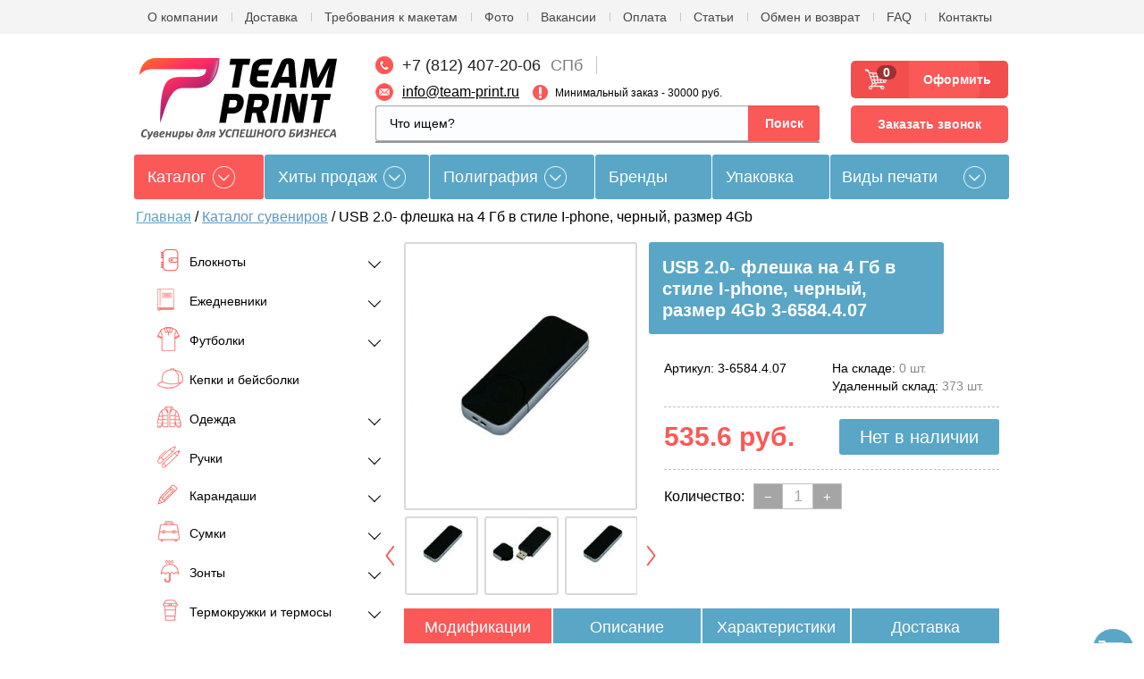

--- FILE ---
content_type: text/html; charset=utf-8
request_url: https://team-print.ru/magazin/product/usb-2-0-fleshka-na-4-gb-v-stile-i-phone-chernyy-razmer-4gb
body_size: 49296
content:


            <!doctype html>
<!--[if IE 9 ]><html lang="ru" class="ie ie9"><![endif]-->
<!--[if (gt IE 9)|!(IE)]><!--><html lang="ru"><!--<![endif]-->
<head>
    <meta charset="utf-8">
    <meta name="robots" content="all">
    <meta name="google-site-verification" content="Ioyk0I094vmYh1PlORVCle3exY5vWOOPlZL-tTNg98o" />
    <meta name="cmsmagazine" content="6e8a796f731743be14649414df09d8f0" />
    <meta name="viewport" content="initial-scale=1.0, width=device-width">
    
                                                                                                                                                                                                                                                                                                                                                                                                                                    
	<!-- Делаем проверку на нужные страницы -->
            	        	        	        	        	        	        	        	        	        	        	        	        	        	        	        	        	        	        	        	        	        	        	        	        	        	        	        	        	        	        	        	        	        	        	        	        	        	        	        	        	        	        	        	        	        	        	        	        	        
                            <meta name="description" content="USB 2.0- флешка на 4 Гб в стиле I-phone, черный, размер 4Gb- заказать по цене: 535.6 руб. с возможностью нанесения логотипа в Team Print. Узнайте подробности у наших менеджеров по телефону в Санкт-Петербурге: +7 (812) 407-20-06.">
        <title>USB 2.0- флешка на 4 Гб в стиле I-phone, черный, размер 4Gb - заказать по цене: 535.6 руб. с возможностью нанесения логотипа в Team Print</title>
                    

    <meta name="keywords" content="">
    
    <meta property="og:title" content="USB 2.0- флешка на 4 Гб в стиле I-phone, черный, размер 4Gb - заказать по цене: 535.6 руб. с возможностью нанесения логотипа в Team Print"/>
	<meta property="og:type" content="article"/>
		<meta property="og:url" content="https://team-print.ru/magazin/product/usb-2-0-fleshka-na-4-gb-v-stile-i-phone-chernyy-razmer-4gb" />
	<meta property="og:image" content="/d/3000/d/logo__nnn.png" />
    
    <link rel="icon" href="https://team-print.ru/favicon.ico" type="image/x-icon" />
    <link rel="shortcut icon" href="https://team-print.ru/favicon.ico" type="image/x-icon" />
    <meta name="yandex-verification" content="69cae91dd0e37aaf" />
    <meta name="google-site-verification" content="EVpOKbLgqA4pbSMWk4666_3f1bctoQMdP2IJnNtDEW8" />
    <!--[if IE 9]>
    <script type="text/javascript" src="/d/3000/t/v3391/images/scripts/PIE_IE9.js"></script>
    <![endif]-->
        
    <link rel="stylesheet" href="/d/3000/t/v3391/images/styles/plugins.min.css">
    <link rel="stylesheet" href="/d/3000/t/v3391/images/styles/formstyler.css">
    <link rel="stylesheet" href="/d/3000/t/v3391/images/styles/flexslider.css">    <link rel="stylesheet" href="/d/3000/t/v3391/images/scripts/owl.carousel.min.css" />

    <link rel="stylesheet" href="/d/3000/t/v3391/images/css/lightgallery.min.css" />
    <link rel="stylesheet" href="/d/3000/t/v3391/images/css/lg-transitions.min.css" />
    <link rel="stylesheet" href="/d/3000/t/v3391/images/css/lg-fb-comment-box.min.css" />

    <link rel="stylesheet" href="/d/3000/t/v3391/images/styles/main.css" />
    <link rel="stylesheet" href="/d/3000/t/v3391/images/styles/adaptive.css" />
        <meta name="robots" content="noyaca"/>
    <meta name="google-site-verification" content="ug5ckZlZSkcDF33T3emibuOcB6PtSDR6A-JqXUsJN9M" />
    <meta name='yandex-verification' content='52fe10c9232e747f' />
    <link rel="stylesheet" href="/d/3000/t/v3391/images/bdr_style.scss.css?ver=001">
    <meta name="google-site-verification" content="sYlSXSMw3BB13K5fkTd9wWA3_iDaBD5f-gWJr2stFGE" />


</head>

<body class=" magazin app-wrapper--card"><svg xmlns="http://www.w3.org/2000/svg" class="main-svg-sprite" xmlns:xlink="http://www.w3.org/1999/xlink"><symbol viewBox="0 0 24 24" id="angle-double-down"><path d="M20 11.768q0 .188-.16.333l-7.472 6.755Q12.208 19 12 19t-.368-.145L4.16 12.1Q4 11.957 4 11.77q0-.188.16-.333l.802-.724q.16-.144.368-.144t.368.145L12 16.408l6.302-5.696q.16-.144.368-.144t.368.145l.802.725q.16.145.16.333zm0-5.566q0 .19-.16.333l-7.472 6.754q-.16.144-.368.144t-.368-.145L4.16 6.534Q4 6.39 4 6.202q0-.188.16-.333l.802-.725Q5.122 5 5.33 5t.368.145L12 10.84l6.302-5.695Q18.462 5 18.67 5t.368.145l.802.724q.16.144.16.332z"/></symbol><symbol viewBox="0 0 24 24" id="angle-double-left"><path d="M13.434 18.67q0 .208-.145.368l-.725.802q-.145.16-.333.16-.188 0-.333-.16l-6.755-7.472Q5 12.208 5 12t.145-.368L11.9 4.16q.144-.16.332-.16.188 0 .333.16l.724.802q.144.16.144.368t-.145.368L7.592 12l5.696 6.302q.144.16.144.368zm5.566 0q0 .208-.145.368l-.724.802q-.144.16-.332.16-.19 0-.333-.16l-6.754-7.472q-.144-.16-.144-.368t.145-.368l6.755-7.472q.144-.16.333-.16.188 0 .333.16l.725.802q.145.16.145.368t-.145.368L13.16 12l5.695 6.302q.145.16.145.368z"/></symbol><symbol viewBox="0 0 24 24" id="angle-double-right"><path d="M13.434 12q0 .208-.145.368L6.534 19.84q-.144.16-.333.16-.188 0-.333-.16l-.725-.802Q5 18.878 5 18.67t.145-.368L10.84 12 5.146 5.698Q5 5.538 5 5.33t.145-.368l.724-.802Q6.013 4 6.2 4q.19 0 .333.16l6.754 7.472q.144.16.144.368zM19 12q0 .208-.145.368L12.1 19.84q-.144.16-.332.16-.188 0-.333-.16l-.724-.802q-.144-.16-.144-.368t.145-.368L16.408 12 10.71 5.698q-.144-.16-.144-.368t.145-.368l.725-.802q.145-.16.333-.16.188 0 .333.16l6.755 7.472q.145.16.145.368z"/></symbol><symbol viewBox="0 0 24 24" id="angle-double-up"><path d="M20 17.798q0 .188-.16.333l-.802.725q-.16.145-.368.145t-.368-.145L12 13.16l-6.302 5.695Q5.538 19 5.33 19t-.368-.145l-.802-.724Q4 17.987 4 17.8q0-.19.16-.333l7.472-6.754q.16-.144.368-.144t.368.145l7.472 6.755q.16.144.16.333zm0-5.566q0 .188-.16.333l-.802.724q-.16.144-.368.144t-.368-.145L12 7.592 5.698 13.29q-.16.144-.368.144t-.368-.145l-.802-.725Q4 12.42 4 12.232q0-.188.16-.333l7.472-6.755Q11.792 5 12 5t.368.145L19.84 11.9q.16.144.16.332z"/></symbol><symbol viewBox="0 0 24 24" id="angle-down"><path d="M19 9.14q0 .18-.14.316l-6.538 6.407Q12.182 16 12 16t-.322-.137L5.14 9.456Q5 9.32 5 9.14q0-.178.14-.316l.7-.687Q5.98 8 6.165 8q.182 0 .322.137L12 13.54l5.514-5.403q.14-.137.322-.137.183 0 .323.137l.7.687q.14.138.14.316z"/></symbol><symbol viewBox="0 0 24 24" id="angle-left"><path d="M16 6.164q0 .182-.137.322L10.46 12l5.403 5.514q.137.14.137.322 0 .183-.137.323l-.687.7q-.138.14-.316.14-.18 0-.316-.14l-6.407-6.538Q8 12.182 8 12t.137-.322l6.407-6.538Q14.68 5 14.86 5q.178 0 .316.14l.687.7q.137.14.137.324z"/></symbol><symbol viewBox="0 0 24 24" id="angle-right"><path d="M16 12q0 .182-.137.322L9.456 18.86Q9.32 19 9.14 19q-.178 0-.316-.14l-.687-.7Q8 18.02 8 17.835q0-.182.137-.322L13.54 12 8.138 6.486Q8 6.346 8 6.164q0-.183.137-.323l.687-.7Q8.962 5 9.14 5q.18 0 .316.14l6.407 6.538q.137.14.137.322z"/></symbol><symbol viewBox="0 0 24 24" id="angle-up"><path d="M19 14.86q0 .178-.14.316l-.7.687q-.14.137-.324.137-.182 0-.322-.137L12 10.46l-5.514 5.403q-.14.137-.322.137-.183 0-.323-.137l-.7-.687Q5 15.038 5 14.86q0-.18.14-.316l6.538-6.407Q11.818 8 12 8t.322.137l6.538 6.407q.14.137.14.316z"/></symbol><symbol viewBox="0 0 52 51" id="korzina"><image width="52" height="51" xlink:href="[data-uri]"/></symbol><symbol viewBox="0 0 4 8" id="link-arrow"><image data-name="Vector Smart Object copy 6" width="4" height="8" xlink:href="[data-uri]"/></symbol><symbol viewBox="0 0 25.999999 49.999999" id="owl-arrows"><path class="kst0" transform="matrix(.94458 0 0 .999 -92.734 -782.193)" stroke="#fc5959" stroke-width="5" stroke-linecap="round" stroke-linejoin="round" stroke-miterlimit="10" d="M100.7 830.5l22.5-22.5-22.5-22.5"/></symbol><symbol viewBox="0 0 39.999999 37.999999" id="review"><g transform="matrix(.62596 0 0 .62193 -206.568 -1040.926)"><path class="lst0" d="M383.4 1673.7h-42.8c-5.9 0-10.6 4.8-10.6 10.6v26.5c0 5.9 4.8 10.6 10.6 10.6h18.7c2.3 4.3 5.5 7.7 9.8 10 4.2 2.3 8.4 3 10.2 3.3.2 0 .4.1.6.1 1.5 0 2.9-.8 3.6-2.2.8-1.6.5-3.4-.8-4.7-2.2-2.2-3.5-4.2-4.3-6.5h4.9c5.9 0 10.6-4.8 10.6-10.6v-26.5c.1-5.8-4.7-10.6-10.5-10.6zm6.6 37.1c0 3.6-3 6.6-6.6 6.6h-10c0 .2-.1.4 0 .6 1.1 5.1 2.6 8.8 6.6 12.7-3.9-.6-13.8-2.5-18.1-13.4h-21.3c-3.6 0-6.6-3-6.6-6.6v-26.5c0-3.6 3-6.6 6.6-6.6h42.8c3.6 0 6.6 3 6.6 6.6v26.6z"/><path class="lst0" d="M382.4 1707.3h-9.9c-.7 0-1.3.6-1.3 1.3 0 .7.6 1.3 1.3 1.3h9.9c.7 0 1.3-.6 1.3-1.3 0-.7-.6-1.3-1.3-1.3zM365.8 1707.3h-24.3c-.7 0-1.3.6-1.3 1.3 0 .7.6 1.3 1.3 1.3h24.3c.7 0 1.3-.6 1.3-1.3.1-.7-.5-1.3-1.3-1.3zM382.4 1699.8h-27.5c-.7 0-1.3.6-1.3 1.3 0 .7.6 1.3 1.3 1.3h27.5c.7 0 1.3-.6 1.3-1.3 0-.7-.6-1.3-1.3-1.3zM341.5 1702.5h6.9c.7 0 1.3-.6 1.3-1.3 0-.7-.6-1.3-1.3-1.3h-6.9c-.7 0-1.3.6-1.3 1.3 0 .7.6 1.3 1.3 1.3zM382.4 1692.4H367c-.7 0-1.3.6-1.3 1.3 0 .7.6 1.3 1.3 1.3h15.4c.7 0 1.3-.6 1.3-1.3 0-.7-.6-1.3-1.3-1.3zM341.5 1695h16.6c.7 0 1.3-.6 1.3-1.3 0-.7-.6-1.3-1.3-1.3h-16.6c-.7 0-1.3.6-1.3 1.3 0 .7.6 1.3 1.3 1.3zM382.4 1684.9h-9.9c-.7 0-1.3.6-1.3 1.3 0 .7.6 1.3 1.3 1.3h9.9c.7 0 1.3-.6 1.3-1.3 0-.7-.6-1.3-1.3-1.3zM341.5 1687.6h23.2c.7 0 1.3-.6 1.3-1.3 0-.7-.6-1.3-1.3-1.3h-23.2c-.7 0-1.3.6-1.3 1.3 0 .7.6 1.3 1.3 1.3z"/></g></symbol></svg>

<script>
    (function(w, d, s, h, id) {
        w.roistatProjectId = id; w.roistatHost = h;
        var p = d.location.protocol == "https:" ? "https://" : "http://";
        var u = /^.*roistat_visit=[^;]+(.*)?$/.test(d.cookie) ? "/dist/module.js" : "/api/site/1.0/"+id+"/init";
        var js = d.createElement(s); js.charset="UTF-8"; js.async = 1; js.src = p+h+u; var js2 = d.getElementsByTagName(s)[0]; js2.parentNode.insertBefore(js, js2);
    })(window, document, 'script', 'cloud.roistat.com', 'd17a581be22555a2bc03016dd12a651b');
</script>

<!-- BEGIN BITRIX24 WIDGET INTEGRATION WITH ROISTAT -->
<script>
    (function(w, d, s, h) {
        w.roistatLanguage = '';
        var p = d.location.protocol == "https:" ? "https://" : "http://";
        var u = "/static/marketplace/Bitrix24Widget/script.js";
        var js = d.createElement(s); js.async = 1; js.src = p+h+u; var js2 = d.getElementsByTagName(s)[0]; js2.parentNode.insertBefore(js, js2);
    })(window, document, 'script', 'cloud.roistat.com');
</script>
<!-- END BITRIX24 WIDGET INTEGRATION WITH ROISTAT -->


<div class="mobile">
	<div class="mobile__close mmenu__toggle">
		<svg width="21" height="21" viewBox="0 0 21 21" fill="none" xmlns="http://www.w3.org/2000/svg">
			<path fill-rule="evenodd" clip-rule="evenodd" d="M2.41011 0.495774C2.01959 0.10525 1.38642 0.10525 0.995896 0.495774C0.605372 0.886298 0.605372 1.51946 0.995896 1.90999L9.38271 10.2968L0.995902 18.6836C0.605378 19.0741 0.605378 19.7073 0.995901 20.0978C1.38643 20.4883 2.01959 20.4883 2.41012 20.0978L10.7969 11.711L19.1837 20.0978C19.5743 20.4883 20.2074 20.4883 20.5979 20.0978C20.9885 19.7073 20.9885 19.0741 20.5979 18.6836L12.2111 10.2968L20.5979 1.90999C20.9885 1.51946 20.9885 0.886298 20.5979 0.495774C20.2074 0.10525 19.5743 0.10525 19.1837 0.495774L10.7969 8.88258L2.41011 0.495774Z" fill="white"/>
		</svg>
	</div>
	<div class="mobile__wrap">
		<div class="mobile__search">
			<form id="hsearch" class="ajx_autocomplete" action="https://team-print.ru/magazin/search">
				<input name="search_text" type="search" placeholder="Что ищем?">
				<input type="submit" name="hserch_submit" value="Поиск">
				<div class="clear"></div>
				<div class="autocomplete_results"><!-- results --></div>
			</form>
		</div>
		<div class="mobile__menu mobile__delimiter">
			<div class="container app-guide__content">
            	<div class="app-guide__souvenir-catalog">
         	       <div class="souvenir-catalog">
            	        <div class="souvenir-catalog__label">Каталог</div>
                	    <div class="souvenir-catalog__dropdown">
                    	    <div class="forcolumn"><div class="clmn my-class"><ul class="souvenir-catalog__list"><li class="souvenir-catalog__item  item-1 "><a class="souvenir-catalog__link" href="/magazin/bloknoty" >Блокноты</a><ul class="souvenir-catalog__sub-list level-2"><li class=" "><a  href="/magazin/bloknoty/thinkme" >thINKme</a></li><li class=" "><a  href="/magazin/bloknoty/adjutant-1" >Адъютант</a></li><li class=" "><a  href="/magazin/bloknoty/alt" >Альт</a></li></ul></li><li class="souvenir-catalog__item  item-2 "><a class="souvenir-catalog__link" href="/magazin/ezhednevniky" >Ежедневники</a><ul class="souvenir-catalog__sub-list level-2"><li class=" "><a  href="/magazin/ezhednevniky/happy-book" >Ежедневники Happy Book</a></li><li class=" "><a  href="/magazin/ezhednevniky/enote" >Ежедневники Enote</a></li><li class=" "><a  href="/magazin/ezhednevniky/portobello-trend" >Ежедневники Portobello Trend</a></li><li class=" "><a  href="/magazin/ezhednevniky/bruno-visconti" >Ежедневники Bruno Visconti</a></li><li class=" "><a  href="/magazin/ezhednevniky/planingi" >Планинги</a></li><li class=" "><a  href="/magazin/ezhednevniky/datirovannye" >Датированные</a></li><li class=" "><a  href="/magazin/ezhednevniky/nedatirovannye" >Недатированные</a></li><li class=" "><a  href="/magazin/ezhednevniky/poludatirovannyye" >Полудатированные</a></li><li class=" "><a  href="/magazin/ezhednevniky/nabory-1" >Наборы с ежедневниками</a></li><li class=" "><a  href="/magazin/ezhednevniky/chyornye" >Чёрные ежедневники</a></li><li class=" "><a  href="/magazin/ezhednevniky/serye" >Серые ежедневники</a></li><li class=" "><a  href="/magazin/ezhednevniky/belye" >Белые ежедневники</a></li><li class=" "><a  href="/magazin/ezhednevniky/sinie" >Синие ежедневники</a></li><li class=" "><a  href="/magazin/ezhednevniky/krasnye" >Красные ежедневники</a></li><li class=" "><a  href="/magazin/ezhednevniky/zelenye" >Зеленые ежедневники</a></li><li class=" "><a  href="/magazin/ezhednevniky/oranzhevye" >Оранжевые ежедневники</a></li><li class=" "><a  href="/magazin/ezhednevniky/zheltye" >Желтые ежедневники</a></li><li class=" "><a  href="/magazin/ezhednevniky/golubye" >Голубые ежедневники</a></li><li class=" "><a  href="/magazin/ezhednevniky/fioletovye" >Фиолетовые ежедневники</a></li><li class=" "><a  href="/magazin/ezhednevniky/biryuzovy" >Бирюзовые ежедневники</a></li><li class=" "><a  href="/magazin/ezhednevniky/rozovye" >Розовые ежедневники</a></li><li class=" "><a  href="/magazin/ezhednevniky/bezhevye" >Бежевые ежедневники</a></li><li class=" "><a  href="/magazin/ezhednevniky/bordovye" >Бордовые ежедневники</a></li></ul></li><li class="souvenir-catalog__item  item-3 "><a class="souvenir-catalog__link" href="/magazin/futbolki" >Футболки</a><ul class="souvenir-catalog__sub-list level-2"><li class=" "><a  href="/magazin/futbolki/muzhskie" >Мужские футболки</a></li><li class=" "><a  href="/magazin/futbolki/zhenskie" >Женские футболки</a></li><li class=" "><a  href="/magazin/futbolki/polo" >Футболки поло</a></li><li class=" "><a  href="/magazin/futbolki/detskie" >Детские футболки</a></li></ul></li><li class="souvenir-catalog__item  item-4 "><a class="souvenir-catalog__link" href="/magazin/bejsbolki-i-kepki" >Кепки и бейсболки</a></li><li class="souvenir-catalog__item  item-5 "><a class="souvenir-catalog__link" href="/magazin/odezhda" >Одежда</a><ul class="souvenir-catalog__sub-list level-2"><li class=" "><a  href="/magazin/odezhda/vetrovki" >Ветровки</a></li><li class=" "><a  href="/magazin/odezhda/kurtki" >Куртки</a></li><li class=" "><a  href="/magazin/odezhda/zhilety" >Жилеты</a></li><li class=" "><a  href="/magazin/odezhda/tolstovki" >Толстовки</a></li><li class=" "><a  href="/magazin/odezhda/shapki" >Шапки</a></li><li class=" "><a  href="/magazin/odezhda/sharfy" >Шарфы</a></li><li class=" "><a  href="/magazin/odezhda/perchatki-i-varezhki" >Перчатки и варежки</a></li><li class=" "><a  href="/magazin/odezhda/ofisnye-rubashki" >Офисные рубашки</a></li><li class=" "><a  href="/magazin/odezhda/rubashki-polo" >Рубашки поло</a></li><li class=" "><a  href="/magazin/odezhda/dzhempery" >Джемперы</a></li><li class=" "><a  href="/magazin/odezhda/bryuki-i-shorty" >Брюки и шорты</a></li><li class=" "><a  href="/magazin/odezhda/sportivnaya" >Спортивная одежда</a></li><li class=" "><a  href="/magazin/odezhda/detskaya" >Детская одежда</a></li><li class=" "><a  href="/magazin/odezhda/spetsodezhda" >Спецодежда</a></li><li class=" "><a  href="/magazin/odezhda/aksessuary" >Аксессуары</a></li><li class=" "><a  href="/magazin/odezhda/vyazanye-izdeliya" >Вязаные изделия</a></li></ul></li><li class="souvenir-catalog__item  item-6 "><a class="souvenir-catalog__link" href="/magazin/ruchki" >Ручки</a><ul class="souvenir-catalog__sub-list level-2"><li class=" "><a  href="/magazin/ruchki/plastikovye" >Пластиковые ручки</a></li><li class=" "><a  href="/magazin/ruchki/metallicheskie-1" >Металлические ручки</a></li><li class=" "><a  href="/magazin/ruchki/derevyannye" >Деревянные ручки</a></li><li class=" "><a  href="/magazin/ruchki/futlyary" >Футляры для ручек</a></li><li class=" "><a  href="/magazin/ruchki/nabory" >Наборы с ручками</a></li><li class=" "><a  href="/magazin/ruchki/premium" >Ручки Премиум</a></li><li class=" "><a  href="/magazin/ruchki/originalnye" >Оригинальные ручки</a></li><li class=" "><a  href="/magazin/ruchki/markery" >Текстовыделители</a></li><li class=" "><a  href="/magazin/ruchki/stilusy" >Ручки-стилусы</a></li></ul></li><li class="souvenir-catalog__item  item-7 "><a class="souvenir-catalog__link" href="/magazin/karandashi" >Карандаши</a><ul class="souvenir-catalog__sub-list level-2"><li class=" "><a  href="/magazin/karandashi/cvetnye" >Цветные карандаши</a></li><li class=" "><a  href="/magazin/karandashi/prostye" >Простые карандаши</a></li><li class=" "><a  href="/magazin/karandashi/nabory" >Наборы карандашей</a></li><li class=" "><a  href="/magazin/karandashi/mehanicheskie" >Механические карандаши</a></li></ul></li></div><div class="clmn my-class-2"><ul class="souvenir-catalog__list"><li class="souvenir-catalog__item  item-8 "><a class="souvenir-catalog__link" href="/magazin/sumki/promo" >Сумки</a><ul class="souvenir-catalog__sub-list level-2"><li class=" "><a  href="/magazin/sumki/dlya-noutbuka" >Сумки для ноутбука</a></li><li class=" "><a  href="/magazin/sumki/rukzaki" >Рюкзаки</a></li><li class=" "><a  href="/magazin/sumki/konferents" >Конференц сумки</a></li><li class=" "><a  href="/magazin/sumki/dlya-pokupok" >Сумки для покупок</a></li><li class=" "><a  href="/magazin/sumki/sportivnye" >Спортивные сумки</a></li><li class=" "><a  href="/magazin/sumki/dorozhnye" >Дорожные сумки</a></li><li class=" "><a  href="/magazin/sumki/chemodany" >Чемоданы</a></li><li class=" "><a  href="/magazin/sumki/nesessery" >Несессеры</a></li><li class=" "><a  href="/magazin/sumki/dlya-piknika" >Сумки для пикника</a></li><li class=" "><a  href="/magazin/sumki/portfely" >Портфели</a></li><li class=" "><a  href="/magazin/sumki/chehly" >Чехлы для планшета</a></li><li class=" "><a  href="/magazin/sumki/holodilniki" >Сумки-холодильники</a></li><li class=" "><a  href="/magazin/sumki/poyasnye" >Поясные сумки</a></li><li class=" "><a  href="/magazin/sumki/muzhskie" >Мужские сумки</a></li></ul></li><li class="souvenir-catalog__item  item-9 "><a class="souvenir-catalog__link" href="/magazin/zonty" >Зонты</a><ul class="souvenir-catalog__sub-list level-2"><li class=" "><a  href="/magazin/zonty/trosty" >Зонты-трости</a></li><li class=" "><a  href="/magazin/zonty/skladnye" >Складные зонты</a></li><li class=" "><a  href="/magazin/zonty/neobychnye" >Необычные и оригинальные зонты</a></li><li class=" "><a  href="/magazin/zonty/elitnye" >Элитные зонты</a></li><li class=" "><a  href="/magazin/zonty/muzhskye" >Мужские зонты</a></li><li class=" "><a  href="/magazin/zonty/zhenskye" >Женские зонты</a></li></ul></li><li class="souvenir-catalog__item  item-10 "><a class="souvenir-catalog__link" href="/magazin/termo" >Термокружки и термосы</a><ul class="souvenir-catalog__sub-list level-2"><li class=" "><a  href="/magazin/termo/termos" >Термосы</a></li><li class=" "><a  href="/magazin/termo/termostakany" >Термостаканы</a></li><li class=" "><a  href="/magazin/termo/termokruzhki" >Термокружки</a></li></ul></li><li class="souvenir-catalog__item  item-11 "><a class="souvenir-catalog__link" href="/magazin/fleshki" >Флэшки</a><ul class="souvenir-catalog__sub-list level-2"><li class=" "><a  href="/magazin/fleshki/metallisheskie" >Металлические флешки</a></li><li class=" "><a  href="/magazin/fleshki/plastikovye-1" >Пластиковые флешки</a></li><li class=" "><a  href="/magazin/fleshki/kozhanye" >Кожаные флешки</a></li><li class=" "><a  href="/magazin/fleshki/derevyannye-1" >Деревянные флешки</a></li></ul></li><li class="souvenir-catalog__item  item-12 "><a class="souvenir-catalog__link" href="/magazin/electronika" >Электроника</a><ul class="souvenir-catalog__sub-list level-2"><li class=" "><a  href="/magazin/tovary-dlya-ofisa/komputernye-aksessuary" >Компьютерные и мобильные аксессуары</a></li><li class=" "><a  href="/magazin/electronika/naushniki" >Наушники</a></li><li class=" "><a  href="/magazin/electronika/portativnye-kolonki" >Портативные колонки</a></li><li class=" "><a  href="/magazin/electronika/myshi-kompyuternyye" >Мыши компьютерные</a></li><li class=" "><a  href="/magazin/electronika/zaryadnye-usrtroistva" >Зарядные и адаптеры</a></li><li class=" "><a  href="/magazin/electronika/monopody" >Моноподы (для селфи)</a></li><li class=" "><a  href="/magazin/electronika/termometry" >Метеостанции и термометры</a></li><li class=" "><a  href="/magazin/electronika/chehly-dlya-telefonov" >Чехлы для телефонов, планшетов</a></li><li class=" "><a  href="/magazin/electronika/kalkulyatory" >Калькуляторы</a></li><li class=" "><a  href="/magazin/electronika/radio" >Радиоуправляемые игрушки</a></li><li class=" "><a  href="/magazin/electronika/bytovaya-tehnika" >Бытовая техника</a></li><li class=" "><a  href="/magazin/electronika/foto" >Аксессуары для фото и видео</a></li><li class=" "><a  href="/magazin/electronika/smartbraslety" >Смарт-браслеты</a></li><li class=" "><a  href="/magazin/electronika/umnyye-gadzhety" >Умные гаджеты</a></li></ul></li><li class="souvenir-catalog__item  item-13 "><a class="souvenir-catalog__link" href="/magazin/vneshny-akkumulyator" >Внешние аккумуляторы с логотипом</a><ul class="souvenir-catalog__sub-list level-2"><li class=" "><a  href="/magazin/vneshny-akkumulyator/plastikovye-2" >Пластиковые аккумуляторы</a></li><li class=" "><a  href="/magazin/vneshny-akkumulyator/metallicheskie-2" >Металлические аккумуляторы</a></li><li class=" "><a  href="/magazin/vneshny-akkumulyator/iz-iskusstvennoy-kozhi" >Аккумуляторы из искусственной кожи</a></li><li class=" "><a  href="/magazin/vneshny-akkumulyator/na-solnechnykh-batareyakh" >Аккумуляторы на солнечных батареях</a></li></ul></li></div><div class="clmn my-class-2"><ul class="souvenir-catalog__list"><li class="souvenir-catalog__item  item-14 "><a class="souvenir-catalog__link" href="/magazin/aksessuary-dlya-beidzhei" >Аксессуары для бейджей</a><ul class="souvenir-catalog__sub-list level-2"><li class=" "><a  href="/magazin/aksessuary-dlya-beidzhei/krepezh-na-ruku" >Крепеж на руку</a></li><li class=" "><a  href="/magazin/aksessuary-dlya-beidzhei/klipsy-s-remeshkom" >Клипсы с ремешком для бейджей</a></li><li class=" "><a  href="/magazin/aksessuary-dlya-beidzhei/retrokatory" >Брелоки-ретракторы</a></li><li class=" "><a  href="/magazin/aksessuary-dlya-beidzhei/cepochki" >Цепочки металлические из шариков (диаметр 2.4 мм)</a></li><li class=" "><a  href="/magazin/aksessuary-dlya-beidzhei/lenty" >Ленты для бейджей текстильные</a><ul class="souvenir-catalog__sub-list level-3"><li class=" "><a  href="/magazin/aksessuary-dlya-beidzhei/lenty/10mm" >Ленты текстильные &quot;JL&quot; (ширина 10мм)</a></li><li class=" "><a  href="/magazin/aksessuary-dlya-beidzhei/lenty/15mm" >Ленты текстильные &quot;JL&quot; (ширина 15мм)</a></li><li class=" "><a  href="/magazin/aksessuary-dlya-beidzhei/lenty/20mm" >Ленты текстильные &quot;JL&quot; (ширина 20мм)</a></li></ul></li></ul></li><li class="souvenir-catalog__item  item-15 "><a class="souvenir-catalog__link" href="/magazin/beidzhy" >Бейджи</a><ul class="souvenir-catalog__sub-list level-2"><li class=" "><a  href="/magazin/beidzhy/so-shnurkom" >Бейджи со шнурком экономичные</a></li><li class=" "><a  href="/magazin/beidzhy/classicheskie" >Бейджи классические</a><ul class="souvenir-catalog__sub-list level-3"><li class=" "><a  href="/magazin/beidzhy/classicheskie/standartnaya-tolshchina-250-mkm" >Стандартная толщина (250 мкм)</a></li><li class=" "><a  href="/magazin/beidzhy/classicheskie/iz-plotnogo-pvkh-300-760-mkm" >Из плотного ПВХ (300/760 мкм)</a></li></ul></li><li class=" "><a  href="/magazin/beidzhy/cvetnye" >Бейджи цветные</a></li><li class=" "><a  href="/magazin/beidzhy/dlya-proksimi-kart" >Бейджи для проксимити карт</a></li><li class=" "><a  href="/magazin/beidzhy/na-klipse" >Бейджи на клипсе</a></li><li class=" "><a  href="/magazin/beidzhy/germetichnye" >Бейджи герметичные</a></li><li class=" "><a  href="/magazin/beidzhy/zhestkie" >Бейджи жесткие для пластиковых карт</a></li><li class=" "><a  href="/magazin/beidzhy/specialnye" >Бейджи специальные</a></li><li class=" "><a  href="/magazin/beidzhy/narukavnye" >Бейдж-браслет</a></li><li class=" "><a  href="/magazin/beidzhy/s-oknom" >Бейджи с окном</a></li><li class=" "><a  href="/magazin/beidzhy/medicynskie" >Бейджи для медработников</a></li><li class=" "><a  href="/magazin/beidzhy/magnitnye" >Бейджи на магните</a></li></ul></li><li class="souvenir-catalog__item  item-16 "><a class="souvenir-catalog__link" href="/magazin/podarochnye-nabory" >Подарочные наборы</a><ul class="souvenir-catalog__sub-list level-2"><li class=" "><a  href="/magazin/podarochnye-nabory/business" >Бизнес наборы</a></li><li class=" "><a  href="/magazin/podarochnye-nabory/elitnye-1" >Элитные наборы</a></li><li class=" "><a  href="/magazin/podarochnye-nabory/vinnye" >Винные наборы</a></li><li class=" "><a  href="/magazin/podarochnye-nabory/dlya-vodki" >Наборы для водки</a></li><li class=" "><a  href="/magazin/podarochnye-nabory/dlya-konyaka" >Наборы для коньяка</a></li><li class=" "><a  href="/magazin/podarochnye-nabory/dlya-viski" >Наборы для виски</a></li><li class=" "><a  href="/magazin/podarochnye-nabory/productovye" >Продуктовые наборы</a></li><li class=" "><a  href="/magazin/podarochnye-nabory/dlya-kureniya" >Наборы для курения</a></li><li class=" "><a  href="/magazin/podarochnye-nabory/dlya-zhenschin" >Для женщин</a></li><li class=" "><a  href="/magazin/podarochnye-nabory/kontsept-nabory-read-ready" >Концепт-наборы Read And Ready</a></li></ul></li><li class="souvenir-catalog__item  item-17 "><a class="souvenir-catalog__link" href="/magazin/tekstil" >Пледы, подушки, гамаки</a><ul class="souvenir-catalog__sub-list level-2"><li class=" "><a  href="/magazin/tekstil/flisovyye-pledy" >Флисовые пледы</a></li><li class=" "><a  href="/magazin/tekstil/pledy" >Пледы для дома</a></li><li class=" "><a  href="/magazin/tekstil/pledy-dorozhnye" >Пледы дорожные</a></li><li class=" "><a  href="/magazin/tekstil/gamaki" >Гамаки</a></li><li class=" "><a  href="/magazin/tekstil/podushki" >Декоративные подушки</a></li></ul></li><li class="souvenir-catalog__item  item-18 "><a class="souvenir-catalog__link" href="/magazin/posuda" >Посуда</a><ul class="souvenir-catalog__sub-list level-2"><li class=" "><a  href="/magazin/posuda/chashki" >Кружки</a></li><li class=" "><a  href="/magazin/podarochnye-nabory/chay-kofe" >Чайные и кофейные наборы</a></li><li class=" "><a  href="/magazin/posuda/kofeinye-nabory" >Кофейные наборы посуды</a></li><li class=" "><a  href="/magazin/posuda/chainye-nabory" >Чайные наборы посуды</a></li><li class=" "><a  href="/magazin/posuda/nabory" >Наборы посуды</a></li><li class=" "><a  href="/magazin/posuda/elitnaya" >Элитная посуда</a></li><li class=" "><a  href="/magazin/posuda/stakany" >Стаканы и бокалы</a></li><li class=" "><a  href="/magazin/posuda/butylki" >Бутылки для воды</a></li><li class=" "><a  href="/magazin/posuda/grafiny" >Графины</a></li></ul></li><li class="souvenir-catalog__item  item-19 "><a class="souvenir-catalog__link" href="/magazin/chasy" >Часы</a><ul class="souvenir-catalog__sub-list level-2"><li class=" "><a  href="/magazin/chasy/nastolnye" >Часы настольные</a></li><li class=" "><a  href="/magazin/chasy/nastennye" >Часы настенные</a></li><li class=" "><a  href="/magazin/chasy/pesochnye" >Часы песочные</a></li><li class=" "><a  href="/magazin/chasy/elitnye" >Элитные часы</a></li><li class=" "><a  href="/magazin/chasy/naruchnye" >Наручные часы</a></li></ul></li></div><div class="clmn my-class-2"><ul class="souvenir-catalog__list"><li class="souvenir-catalog__item  item-20 "><a class="souvenir-catalog__link" href="/magazin/otdyh" >Отдых</a><ul class="souvenir-catalog__sub-list level-2"><li class=" "><a  href="/magazin/otdyh/tovary-dlya-puteshestviy" >Все для путешествий</a></li><li class=" "><a  href="/magazin/otdyh/tovary-dlya-piknika" >Все для пикника</a></li><li class=" "><a  href="/magazin/otdyh/avtotovary" >Все для автомобиля и дороги</a></li><li class=" "><a  href="/magazin/otdyh/igry" >Игры и головоломки</a></li><li class=" "><a  href="/magazin/otdyh/organaizery-1" >Органайзеры и несессеры</a></li><li class=" "><a  href="/magazin/otdyh/sport" >Спортивный отдых</a></li><li class=" "><a  href="/magazin/otdyh/sport-aksessuary" >Спортивные аксессуары</a></li><li class=" "><a  href="/magazin/otdyh/plyazh" >Пляжный отдых</a></li><li class=" "><a  href="/magazin/otdyh/multitul" >Складные ножи и мультитулы</a></li><li class=" "><a  href="/magazin/otdyh/krasota-i-zdorove" >Красота и здоровье</a></li></ul></li><li class="souvenir-catalog__item  item-21 "><a class="souvenir-catalog__link" href="/magazin/tovary-dlya-doma" >Дом</a><ul class="souvenir-catalog__sub-list level-2"><li class=" "><a  href="/magazin/tovary-dlya-doma/interer" >Интерьерные сувениры</a></li><li class=" "><a  href="/magazin/tovary-dlya-doma/shkatulki" >Шкатулки</a></li><li class=" "><a  href="/magazin/tovary-dlya-doma/fotoalbomy" >Фоторамки и фотоальбомы</a></li><li class=" "><a  href="/magazin/tovary-dlya-doma/instrumenty" >Инструменты</a></li><li class=" "><a  href="/magazin/tovary-dlya-doma/kosmeticheskie-nabory" >Косметика и маникюрные наборы</a></li><li class=" "><a  href="/magazin/tovary-dlya-doma/tekstil-1" >Товары для кухни</a></li><li class=" "><a  href="/magazin/tovary-dlya-doma/dlya-obuvi" >Наборы для обуви</a></li><li class=" "><a  href="/magazin/tovary-dlya-doma/igrushki" >Игрушки</a></li><li class=" "><a  href="/magazin/tovary-dlya-doma/kuhonnye" >Кухонные приспособления</a></li><li class=" "><a  href="/magazin/polotenca" >Полотенца</a></li><li class=" "><a  href="/magazin/tovary-dlya-doma/sadovye-nabory" >Садовые наборы</a></li><li class=" "><a  href="/magazin/tovary-dlya-doma/svechi" >Декоративные свечи</a></li><li class=" "><a  href="/magazin/tovary-dlya-doma/figurki" >Фигурки и статуэтки</a></li><li class=" "><a  href="/magazin/tovary-dlya-doma/fartuki" >Фартуки</a></li><li class=" "><a  href="/magazin/tovary-dlya-doma/nabory-dlya-syra" >Наборы для сыра</a></li></ul></li><li class="souvenir-catalog__item  item-22 "><a class="souvenir-catalog__link" href="/magazin/tovary-dlya-ofisa" >Офисные сувениры</a><ul class="souvenir-catalog__sub-list level-2"><li class=" "><a  href="/magazin/tovary-dlya-ofisa/nastolnye-aksessuary" >Настольные аксессуары</a></li><li class=" "><a  href="/magazin/tovary-dlya-ofisa/nagrady" >Наградная продукция</a></li><li class=" "><a  href="/magazin/tovary-dlya-ofisa/panno" >Панно</a></li><li class=" "><a  href="/magazin/tovary-dlya-ofisa/nastolnye-kalendari" >Настольные календари</a></li><li class=" "><a  href="/magazin/tovary-dlya-ofisa/melochi" >Офисные мелочи</a></li></ul></li><li class="souvenir-catalog__item  item-23 "><a class="souvenir-catalog__link" href="/magazin/korporatyvnye-podarki" >Корпоративные подарки</a><ul class="souvenir-catalog__sub-list level-2"><li class=" "><a  href="/magazin/korporatyvnye-podarki/koshelky" >Кошельки и футляры для ключей</a></li><li class=" "><a  href="/magazin/korporatyvnye-podarki/visitnicy" >Визитницы</a></li><li class=" "><a  href="/magazin/korporatyvnye-podarki/organaizery" >Дорожные органайзеры</a></li><li class=" "><a  href="/magazin/korporatyvnye-podarki/oblozhky" >Обложки для документов</a></li><li class=" "><a  href="/magazin/korporatyvnye-podarki/zazhimy" >Зажимы для купюр</a></li><li class=" "><a  href="/magazin/korporatyvnye-podarki/papki" >Папки</a></li><li class=" "><a  href="/magazin/korporatyvnye-podarki/klychnici" >Ключницы</a></li><li class=" "><a  href="/magazin/korporatyvnye-podarki/elitnye-podarki" >Элитные подарки</a><ul class="souvenir-catalog__sub-list level-3"><li class=" "><a  href="/magazin/korporatyvnye-podarki/elitnye-podarki/knigi" >Подарочные книги</a></li><li class=" "><a  href="/magazin/korporatyvnye-podarki/elitnye-podarki/interernye" >Интерьерные подарки</a></li></ul></li><li class=" "><a  href="/magazin/korporatyvnye-podarki/23-fevralya" >Сувениры на 23 февраля</a></li><li class=" "><a  href="/magazin/korporatyvnye-podarki/8-marta" >Сувениры на 8 марта</a></li><li class=" "><a  href="/magazin/korporatyvnye-podarki/den-geologa" >День геолога</a></li><li class=" "><a  href="/magazin/korporatyvnye-podarki/den-pobedy" >День Победы 9 мая</a></li><li class=" "><a  href="/magazin/korporatyvnye-podarki/den-electrosvyazi" >День элетросвязи</a></li><li class=" "><a  href="/magazin/korporatyvnye-podarki/den-himika" >День химика</a></li><li class=" "><a  href="/magazin/korporatyvnye-podarki/den-zaschity-detey" >День защиты детей</a></li><li class=" "><a  href="/magazin/korporatyvnye-podarki/den-rossii" >День России</a></li><li class=" "><a  href="/magazin/korporatyvnye-podarki/den-medika" >День медика</a></li><li class=" "><a  href="/magazin/korporatyvnye-podarki/podarki-kollege" >Подарок коллеге</a></li><li class=" "><a  href="/magazin/korporatyvnye-podarki/podarki-nachalniku" >Подарки начальнику</a></li><li class=" "><a  href="/magazin/korporatyvnye-podarki/den-rozhdeniya-kompanii" >Подарки на День Рождения компании</a></li><li class=" "><a  href="/magazin/korporatyvnye-podarki/podarki-voennym" >Подарки военным</a></li><li class=" "><a  href="/magazin/korporatyvnye-podarki/podarki-moryakam" >Подарки морякам</a></li><li class=" "><a  href="/magazin/korporatyvnye-podarki/den-metallurga" >День металлурга</a></li><li class=" "><a  href="/magazin/korporatyvnye-podarki/den-zheleznodorozhnika" >День железнодорожника</a></li><li class=" "><a  href="/magazin/korporatyvnye-podarki/den-stoitelya" >День строителя</a></li><li class=" "><a  href="/magazin/korporatyvnye-podarki/den-shahtera" >День шахтера</a></li><li class=" "><a  href="/magazin/korporatyvnye-podarki/den-znaniy" >День знаний</a></li><li class=" "><a  href="/magazin/korporatyvnye-podarki/den-neftyannika" >День нефтянника</a></li><li class=" "><a  href="/magazin/korporatyvnye-podarki/den-uchitelya" >День учителя</a></li><li class=" "><a  href="/magazin/korporatyvnye-podarki/podarki-avtomobilistu" >Подарки автомобилисту</a></li><li class=" "><a  href="/magazin/korporatyvnye-podarki/den-policii" >День полиции</a></li><li class=" "><a  href="/magazin/korporatyvnye-podarki/den-bankovskogo-rabotnika" >День банковского работника</a></li><li class=" "><a  href="/magazin/korporatyvnye-podarki/den-jurista" >День юриста</a></li><li class=" "><a  href="/magazin/korporatyvnye-podarki/den-energetica" >День энергетика</a></li><li class=" "><a  href="/magazin/korporatyvnye-podarki/den-aviacii" >День авиации</a></li><li class=" "><a  href="/magazin/korporatyvnye-podarki/14-fevralya" >Сувениры на 14 февраля</a></li><li class=" "><a  href="/magazin/korporatyvnye-podarki/syedobnyye-podarki" >Съедобные подарки</a></li></ul></li><li class="souvenir-catalog__item  item-24 "><a class="souvenir-catalog__link" href="/magazin/novogodnye-suveniry" >Новогодние сувениры</a><ul class="souvenir-catalog__sub-list level-2"><li class=" "><a  href="/magazin/novogodnye-suveniry/simvol-goda" >Символ года</a></li><li class=" "><a  href="/magazin/novogodnye-suveniry/ukrasheniya-na-stol" >Новогодний стол</a></li><li class=" "><a  href="/magazin/novogodnye-suveniry/podarki" >Новогодние подарки</a></li><li class=" "><a  href="/magazin/novogodnye-suveniry/ukrasheniya" >Новогодние украшения</a></li><li class=" "><a  href="/magazin/novogodnye-suveniry/novogodnyaya-upakovka" >Новогодняя упаковка</a></li><li class=" "><a  href="/magazin/novogodnye-suveniry/igrishki-1" >Новогодние игрушки</a></li><li class=" "><a  href="/magazin/novogodnye-suveniry/teplye" >Теплые подарки</a></li><li class=" "><a  href="/magazin/novogodnye-suveniry/kalendari" >Оригинальные календари</a></li><li class=" "><a  href="/magazin/novogodnye-suveniry/shary" >Новогодние шары</a><ul class="souvenir-catalog__sub-list level-3"><li class=" "><a  href="/magazin/novogodnye-suveniry/shary/40mm" >Шары 40 мм</a></li><li class=" "><a  href="/magazin/novogodnye-suveniry/shary/60mm" >Шары 60 мм</a></li><li class=" "><a  href="/magazin/novogodnye-suveniry/shary/70mm" >Шары 70 мм</a></li><li class=" "><a  href="/magazin/novogodnye-suveniry/shary/80mm" >Шары 80 мм</a></li><li class=" "><a  href="/magazin/novogodnye-suveniry/shary/100mm" >Шары 100 мм</a></li></ul></li><li class=" "><a  href="/magazin/novogodnye-suveniry/nabory-2" >Новогодние наборы</a></li></ul></li><li class="souvenir-catalog__item  item-25 "><a class="souvenir-catalog__link" href="/magazin/promosuveniry" >Промосувениры</a><ul class="souvenir-catalog__sub-list level-2"><li class=" "><a  href="/magazin/promosuveniry/svetootrazhately" >Светоотражатели</a></li><li class=" "><a  href="/magazin/promosuveniry/antistressy" >Антистрессы</a></li><li class=" "><a  href="/magazin/promosuveniry/brelki" >Брелки и рулетки</a></li><li class=" "><a  href="/magazin/promosuveniry/metallicheskie-brelki" >Металлические брелки</a></li><li class=" "><a  href="/magazin/promosuveniry/promoprodukciya" >Промопродукция</a></li><li class=" "><a  href="/magazin/promosuveniry/zazhigalky-pepelnicy" >Зажигалки и пепельницы</a></li><li class=" "><a  href="/magazin/promosuveniry/zerkala" >Зеркала</a></li></ul></li><li class="souvenir-catalog__item  item-26 "><a class="souvenir-catalog__link" href="/magazin/kontrolnye-braslety" >Контрольные браслеты</a><ul class="souvenir-catalog__sub-list level-2"><li class=" "><a  href="/magazin/kontrolnye-braslety/bumazhnye" >Бумажные контрольные браслеты Tyvek</a></li><li class=" "><a  href="/magazin/kontrolnye-braslety/vinilovye" >Виниловые контрольные браслеты</a></li></ul></li><li class="souvenir-catalog__item  item-27 "><a class="souvenir-catalog__link" href="/magazin/upakovka" >Упаковка</a><ul class="souvenir-catalog__sub-list level-2"><li class=" "><a  href="/magazin/upakovka/podarochnaya" >Подарочная упаковка</a></li><li class=" "><a  href="/magazin/ezhednevniky/upakovka-1" >Упаковка для ежедневников</a></li><li class=" "><a  href="/magazin/upakovka/pakety" >Подарочные пакеты</a></li><li class=" "><a  href="/magazin/upakovka/novogodnyaya" >Новогодняя упаковка</a></li><li class=" "><a  href="/magazin/upakovka/zhestyanaya" >Жестяная упаковка</a></li></ul></li><li class="souvenir-catalog__item  item-28 "><a class="souvenir-catalog__link" href="/magazin/eko" >Эко</a><ul class="souvenir-catalog__sub-list level-2"><li class=" "><a  href="/magazin/eko/akkumulyatory" >Аккумуляторы</a></li><li class=" "><a  href="/magazin/eko/bloknoty-1" >Блокноты</a></li><li class=" "><a  href="/magazin/eko/posuda-1" >Посуда</a></li><li class=" "><a  href="/magazin/eko/ruchki-1" >Ручки</a></li><li class=" "><a  href="/magazin/eko/sumki-1" >Сумки</a></li></ul></li><li class="souvenir-catalog__item  item-29 "><a class="souvenir-catalog__link" href="/magazin/sredstva-zashchity" >Средства защиты</a><ul class="souvenir-catalog__sub-list level-2"><li class=" "><a  href="/magazin/antiseptiki" >Антисептики</a></li><li class=" "><a  href="/magazin/dispansery" >Диспансеры</a></li></ul></li><li class="souvenir-catalog__item  item-30 "><a class="souvenir-catalog__link" href="/magazin/folder/1251800-zolotistyy-serebristyy" >1251800;золотистый/серебристый&quot;</a></li><li class="souvenir-catalog__item  item-31 "><a class="souvenir-catalog__link" href="/magazin/folder/125100" >125100</a></li><li class="souvenir-catalog__item  item-32 "><a class="souvenir-catalog__link" href="/magazin/folder/belyy" >белый</a></li><li class="souvenir-catalog__item  item-33 "><a class="souvenir-catalog__link" href="/magazin/folder/oasis" >oasis</a></li><li class="souvenir-catalog__item  item-34 "><a class="souvenir-catalog__link" href="/magazin/folder/1879801" >1879801</a></li></ul></div></div>	                    </div>	
    	            </div>
        	    </div>
            	<div class="app-guide__souvenir-catalog">
                	<div class="souvenir-catalog hitsel-catalog">
                    	<div class="souvenir-catalog__label">Хиты продаж</div>
	                    <div class="souvenir-catalog__dropdown">
	                        <div class="forcolumn">
	<div class="clmn">
		<ul class="souvenir-catalog__list">
			<li class="souvenir-catalog__item"><a class="souvenir-catalog__link" href="/tacher-otkrivatel-dverey">Тачер с логотипом</a></li>
			<li class="souvenir-catalog__item"><a class="souvenir-catalog__link" href="/stojki-dlya-antiseptika">Стойки для антисептика</a></li>
			<li class="souvenir-catalog__item"><a class="souvenir-catalog__link" href="/magazin/futbolki">Печать на футболках</a></li>
						<li class="souvenir-catalog__item"><a class="souvenir-catalog__link" href="/foto_na_kruzhke">Сублимация на кружке</a></li>
					</ul>
	</div>
	<div class="clmn">
		<ul class="souvenir-catalog__list">
			<li class="souvenir-catalog__item"><a class="souvenir-catalog__link" href="/magazin/ruchki">Ручки с логотипом</a></li>
			<li class="souvenir-catalog__item"><a class="souvenir-catalog__link" href="/magazin/beidzhy/lenty">Ленты для бейджей с логотипом</a></li>
			<li class="souvenir-catalog__item"><a class="souvenir-catalog__link" href="/magazin/sumki/promo">Сумки с логотипом</a></li>
			<li class="souvenir-catalog__item"><a class="souvenir-catalog__link" href="/poligrafiya/pakety_s_logotipom">Пакеты с логотипом</a></li>
			<li class="souvenir-catalog__item"><a class="souvenir-catalog__link" href="/fotopazly">Фотопазлы</a></li>
		</ul>
	</div>
	<div class="clmn">
		<ul class="souvenir-catalog__list">
			<li class="souvenir-catalog__item"><a class="souvenir-catalog__link" href="/magazin/ezhednevniky">Ежедневники с логотипом</a></li>
			<li class="souvenir-catalog__item"><a class="souvenir-catalog__link" href="/magazin/zonty">Зонты с логотипом</a></li>
			<li class="souvenir-catalog__item"><a class="souvenir-catalog__link" href="/magazin/bejsbolki-i-kepki">Бейсболки и банданы</a></li>
			<li class="souvenir-catalog__item"><a class="souvenir-catalog__link" href="/magazin/odezhda/kurtki">Куртки, ветровки</a></li>
			<li class="souvenir-catalog__item"><a class="souvenir-catalog__link" href="/magazin/bejsbolki-i-kepki">Печать на кепках</a></li>
		</ul>
	</div>
	<div class="clmn">
		<ul class="souvenir-catalog__list">
			<li class="souvenir-catalog__item"><a class="souvenir-catalog__link" href="/magazin/novogodnye-suveniry/shary">Новогодние шары</a></li>
			<li class="souvenir-catalog__item"><a class="souvenir-catalog__link" href="/magazin/kontrolnye-braslety">Контрольные браслеты</a></li>
			<li class="souvenir-catalog__item"><a class="souvenir-catalog__link" href="/poligrafiya/pechat_na_atlasnoy_lente">Печать на атласной ленте</a></li>
						<li class="souvenir-catalog__item"><a class="souvenir-catalog__link" href="/magazin/electronika/chehly-dlya-telefonov">Чехлы для телефонов</a></li>
		</ul>
	</div>
</div>	                    </div>
              	  </div>
            	</div>
	            <div class="app-guide__souvenir-catalog">
	                <div class="souvenir-catalog poligraf-catalog">
	                    <div class="souvenir-catalog__label"><a href="/poligrafiya">Полиграфия</a></div>
	                    <div class="souvenir-catalog__dropdown">
	                        <div class="forcolumn">
	<div class="clmn">
		<ul class="souvenir-catalog__list">
			<li class="souvenir-catalog__item"><a class="souvenir-catalog__link" href="/poligrafiya/kubariki">Кубарики</a></li>
			<li class="souvenir-catalog__item"><a class="souvenir-catalog__link" href="/poligrafiya/kalendary">Календари</a></li>
		</ul>
	</div>
	<div class="clmn">
		<ul class="souvenir-catalog__list">
			<li class="souvenir-catalog__item"><a class="souvenir-catalog__link" href="/poligrafiya/papki-ugolki">Папки-уголки и папки-конверты</a></li>
			<li class="souvenir-catalog__item"><a class="souvenir-catalog__link" href="/poligrafiya/otrytki-priglasheniya">Приглашения и открытки</a></li>
			
		</ul>
	</div>
	<div class="clmn">
		<ul class="souvenir-catalog__list">
			<li class="souvenir-catalog__item"><a class="souvenir-catalog__link" href="/poligrafiya/vizitki">Визитки</a></li>
			<li class="souvenir-catalog__item"><a class="souvenir-catalog__link" href="/magazin/bloknoty">Блокноты</a></li>
			<li class="souvenir-catalog__item"><a class="souvenir-catalog__link" href="/poligrafiya/pakety_s_logotipom">Пакеты</a></li>
		</ul>
	</div>
	<div class="clmn">
		<ul class="souvenir-catalog__list">
			<li class="souvenir-catalog__item"><a class="souvenir-catalog__link" href="/poligrafiya/listovki">Листовки и буклеты</a></li>
			<li class="souvenir-catalog__item"><a class="souvenir-catalog__link" href="/poligrafiya/vizitki/kartonnye-papki">Картонные папки</a></li>
			<li class="souvenir-catalog__item"><a class="souvenir-catalog__link" href="/poligrafiya/pechat_na_atlasnoy_lente">Ленты</a></li>
		</ul>
	</div>
</div>	                    </div>
	                </div>
	            </div>
	            <div class="app-guide__souvenir-catalog">
	                <div class="souvenir-catalog komplexz-catalog">
	                    <!--div class="souvenir-catalog__label"><a href="/komplaksniy-zakaz">Комплексный заказ</a></div-->
	                    <div class="souvenir-catalog__label"><a href="/magazin/vendors">Бренды</a></div>
	                </div>
	            </div>
	            <div class="app-guide__souvenir-catalog">
	                <div class="souvenir-catalog upak-catalog">
	                    <div class="souvenir-catalog__label"><a href="/upakovka">Упаковка</a></div>
	                    <div class="souvenir-catalog__dropdown">
	
	                    </div>
	                </div>
	            </div>
	            <div class="app-guide__souvenir-types">
	                <div class="souvenir-types">
	                    <div class="souvenir-types__label">Виды печати</div>
	                    <!-- <= label -->
	                    <div class="souvenir-types__dropdown">
	                        <div class="souvenir-cat_list"><div class="menu-column"><span class="souvenir-cat_item item-0 "><a class="souvenir-cat_link" href="/cifrovaya_pechat" >Цифровая печать</a></span><span class="souvenir-cat_item item-1 "><a class="souvenir-cat_link" href="/shelkografiya" >Шелкография</a></span><span class="souvenir-cat_item item-2 "><a class="souvenir-cat_link" href="/termotransfer" >Термотрансфер</a></span></div><div class="menu-column"><span class="souvenir-cat_item item-3 "><a class="souvenir-cat_link" href="/sublimaciya" >Сублимация</a></span><span class="souvenir-cat_item item-4 "><a class="souvenir-cat_link" href="/uf-pechat" >УФ-печать</a></span><span class="souvenir-cat_item item-5 "><a class="souvenir-cat_link" href="/gravirovka" >Гравировка</a></span></div><div class="menu-column"><span class="souvenir-cat_item item-6 "><a class="souvenir-cat_link" href="/tampopechat" >Тампопечать</a></span><span class="souvenir-cat_item item-7 "><a class="souvenir-cat_link" href="/tisneniye" >Тиснение</a></span><span class="souvenir-cat_item item-8 "><a class="souvenir-cat_link" href="/dekol" >Деколь</a></span></div><div class="menu-column"><span class="souvenir-cat_item item-9 "><a class="souvenir-cat_link" href="/shirokoformatnaya_pechat" >Широкоформатая печать</a></span><span class="souvenir-cat_item item-10 "><a class="souvenir-cat_link" href="/tacher-otkrivatel-dverey" >Тачер с логотипом</a></span><span class="souvenir-cat_item item-11 "><a class="souvenir-cat_link" href="/foto_na_kruzhke" >Сублимация на кружке</a></span></div><div class="clear"></div></div>	                    </div>
	                </div>
	            </div>
        	</div>
			
			<div class="mobile__menu-other mobile__delimiter">
				<ul class="main-menu__list"><li><a href="/about" >О компании</a></li><li><a href="/usloviya_raboty" >Доставка</a></li><li><a href="/trebovaniya_k_maketam" >Требования к макетам</a></li><li><a href="/foto-produkcii" >Фото</a></li><li><a href="/vakansii-1" >Вакансии</a></li><li><a href="/oplata" >Оплата</a></li><li><a href="/stati" >Статьи</a></li><li><a href="/news" >Новости</a></li><li><a href="/oborudovanie" >Оборудование</a></li><li><a href="/obmen-vozvrat" >Обмен и возврат</a></li><li><a href="/faq" >FAQ</a></li><li><a href="/address" >Контакты</a></li></ul>			</div>
		</div>
		<div class="mobile__bottom mobile__delimiter">
			<div class="app-phones__phone"><a href="tel:+7 (812) 407-20-06">+7 (812) 407-20-06</a><span class="app-phones__city">СПб</span></div>
			<div class="app-emails">
				<div class="app-emails__email"><a href="mailto:info@team-print.ru">info@team-print.ru</a></div>
			</div>
		</div>
	</div>
	<div class="mobile__bg"></div>
</div>


<div itemscope itemtype="http://schema.org/WebPage">
	<div class="header__desktop">
		<header id="appHeader" class="app-header">
	        <div class="main-menu main-menu--header">
	            <ul class="main-menu__list"><li><a href="/about" >О компании</a></li><li><a href="/usloviya_raboty" >Доставка</a></li><li><a href="/trebovaniya_k_maketam" >Требования к макетам</a></li><li><a href="/foto-produkcii" >Фото</a></li><li><a href="/vakansii-1" >Вакансии</a></li><li><a href="/oplata" >Оплата</a></li><li><a href="/stati" >Статьи</a></li><li><a href="/news" >Новости</a></li><li><a href="/oborudovanie" >Оборудование</a></li><li><a href="/obmen-vozvrat" >Обмен и возврат</a></li><li><a href="/faq" >FAQ</a></li><li><a href="/address" >Контакты</a></li></ul>	        </div>
	        <div class="container app-header__content">
	            <div class="app-header__logo-slogan">
	                <div class="app-logo">
	                    <a class="app-logo__link" href="/">
	                        <img class="app-logo__image" src="/d/3000/d/logo__nnn.png" alt="">
	                    </a>
	                    <!--<div class="app-logo__description">-->
	                    <!--    <div class="app-logo__description-text">-->
	                    <!--        <p>Оперативная печать<br> Продажа сувениров<br> Нанесение логотипов</p>-->
	                    <!--    </div>-->
	                    <!--</div>-->
	                </div>
	            </div>
	            <div class="app-header__nav-banner">
	
	                <div class="header-info">
	                    <div class="header-info__content">
	                        <div class="app-phones">
	                            <div class="app-phones__phone"> <a href="tel:+7 (812) 407-20-06">+7 (812) 407-20-06</a> <span class="app-phones__city">СПб</span> </div>
	                            <!--<div class="app-phones__phone"> <a href="tel:"></a> <span class="app-phones__city">Мск</span> </div>-->
	                            <div class="clear"></div>
	                        </div>
	                        <div class="app-emails">
	                            <div class="app-emails__email"> <a href="mailto:info@team-print.ru"> info@team-print.ru</a></div>
	                        </div>
	                        <div class="minimal-order">Минимальный заказ - 30000 руб.</div>
	                    </div>
	                    <!-- cart preview -->
	                    <div id="shop2-cart-preview">
					<div class="app-cart">
	    <div class="app-cart__info">
	        <div class="app-cart__counter">0</div>
	        <!-- <= conter -->
	        <div class="svg-icon svg-icon--korzina"><!--svg class="svg-icon__link"><use xlink:href="#korzina" /></svg--></div>
	    </div>
	    <!-- <= info -->
	    <div class="app-cart__controls">
	        <div class="app-cart__summ">0.00 р.</div>
	        <!-- <= summ --><a class="app-cart__get-order" href="/magazin/cart">Оформить</a>
	    </div>
	    <!-- <= controls -->
	</div>
</div>	                    <!-- [-] cart preview -->
	                </div>
	                <div class="header-bottom">
	
	                    <form id="hsearch" class="ajx_autocomplete" action="/magazin/search">
	                    <input name='search_text' type="search" placeholder="Что ищем?" />
	                    <input type="submit" name="hserch_submit" value="Поиск" />
	                    <div class="clear"></div>
	                    <div class="autocomplete_results"><!-- results --></div>
	                    </form>
	                    	
	                    <div class="hskidka" style="display: none;"></div>
	                    <!--<a class="btn-feedback" href="/feedback">Заказать звонок</a>-->
	                    <a class="btn-feedback iframe_modal_button" href="/feedback_modal_bitrix">Заказать звонок</a>
	                    <div class="clear"></div>
	                </div>
	
	            </div>
	        </div>
	    </header>
	    <div class="app-guide">
	        <div class="container app-guide__content">
	            <div class="app-guide__souvenir-catalog">
	                <div class="souvenir-catalog">
	                    <div class="souvenir-catalog__label">Каталог</div>
	                    <div class="souvenir-catalog__dropdown">
	                        <div class="forcolumn"><div class="clmn my-class"><ul class="souvenir-catalog__list"><li class="souvenir-catalog__item  item-1 "><a class="souvenir-catalog__link" href="/magazin/bloknoty" >Блокноты</a><ul class="souvenir-catalog__sub-list level-2"><li class=" "><a  href="/magazin/bloknoty/thinkme" >thINKme</a></li><li class=" "><a  href="/magazin/bloknoty/adjutant-1" >Адъютант</a></li><li class=" "><a  href="/magazin/bloknoty/alt" >Альт</a></li></ul></li><li class="souvenir-catalog__item  item-2 "><a class="souvenir-catalog__link" href="/magazin/ezhednevniky" >Ежедневники</a><ul class="souvenir-catalog__sub-list level-2"><li class=" "><a  href="/magazin/ezhednevniky/happy-book" >Ежедневники Happy Book</a></li><li class=" "><a  href="/magazin/ezhednevniky/enote" >Ежедневники Enote</a></li><li class=" "><a  href="/magazin/ezhednevniky/portobello-trend" >Ежедневники Portobello Trend</a></li><li class=" "><a  href="/magazin/ezhednevniky/bruno-visconti" >Ежедневники Bruno Visconti</a></li><li class=" "><a  href="/magazin/ezhednevniky/planingi" >Планинги</a></li><li class=" "><a  href="/magazin/ezhednevniky/datirovannye" >Датированные</a></li><li class=" "><a  href="/magazin/ezhednevniky/nedatirovannye" >Недатированные</a></li><li class=" "><a  href="/magazin/ezhednevniky/poludatirovannyye" >Полудатированные</a></li><li class=" "><a  href="/magazin/ezhednevniky/nabory-1" >Наборы с ежедневниками</a></li><li class=" "><a  href="/magazin/ezhednevniky/chyornye" >Чёрные ежедневники</a></li><li class=" "><a  href="/magazin/ezhednevniky/serye" >Серые ежедневники</a></li><li class=" "><a  href="/magazin/ezhednevniky/belye" >Белые ежедневники</a></li><li class=" "><a  href="/magazin/ezhednevniky/sinie" >Синие ежедневники</a></li><li class=" "><a  href="/magazin/ezhednevniky/krasnye" >Красные ежедневники</a></li><li class=" "><a  href="/magazin/ezhednevniky/zelenye" >Зеленые ежедневники</a></li><li class=" "><a  href="/magazin/ezhednevniky/oranzhevye" >Оранжевые ежедневники</a></li><li class=" "><a  href="/magazin/ezhednevniky/zheltye" >Желтые ежедневники</a></li><li class=" "><a  href="/magazin/ezhednevniky/golubye" >Голубые ежедневники</a></li><li class=" "><a  href="/magazin/ezhednevniky/fioletovye" >Фиолетовые ежедневники</a></li><li class=" "><a  href="/magazin/ezhednevniky/biryuzovy" >Бирюзовые ежедневники</a></li><li class=" "><a  href="/magazin/ezhednevniky/rozovye" >Розовые ежедневники</a></li><li class=" "><a  href="/magazin/ezhednevniky/bezhevye" >Бежевые ежедневники</a></li><li class=" "><a  href="/magazin/ezhednevniky/bordovye" >Бордовые ежедневники</a></li></ul></li><li class="souvenir-catalog__item  item-3 "><a class="souvenir-catalog__link" href="/magazin/futbolki" >Футболки</a><ul class="souvenir-catalog__sub-list level-2"><li class=" "><a  href="/magazin/futbolki/muzhskie" >Мужские футболки</a></li><li class=" "><a  href="/magazin/futbolki/zhenskie" >Женские футболки</a></li><li class=" "><a  href="/magazin/futbolki/polo" >Футболки поло</a></li><li class=" "><a  href="/magazin/futbolki/detskie" >Детские футболки</a></li></ul></li><li class="souvenir-catalog__item  item-4 "><a class="souvenir-catalog__link" href="/magazin/bejsbolki-i-kepki" >Кепки и бейсболки</a></li><li class="souvenir-catalog__item  item-5 "><a class="souvenir-catalog__link" href="/magazin/odezhda" >Одежда</a><ul class="souvenir-catalog__sub-list level-2"><li class=" "><a  href="/magazin/odezhda/vetrovki" >Ветровки</a></li><li class=" "><a  href="/magazin/odezhda/kurtki" >Куртки</a></li><li class=" "><a  href="/magazin/odezhda/zhilety" >Жилеты</a></li><li class=" "><a  href="/magazin/odezhda/tolstovki" >Толстовки</a></li><li class=" "><a  href="/magazin/odezhda/shapki" >Шапки</a></li><li class=" "><a  href="/magazin/odezhda/sharfy" >Шарфы</a></li><li class=" "><a  href="/magazin/odezhda/perchatki-i-varezhki" >Перчатки и варежки</a></li><li class=" "><a  href="/magazin/odezhda/ofisnye-rubashki" >Офисные рубашки</a></li><li class=" "><a  href="/magazin/odezhda/rubashki-polo" >Рубашки поло</a></li><li class=" "><a  href="/magazin/odezhda/dzhempery" >Джемперы</a></li><li class=" "><a  href="/magazin/odezhda/bryuki-i-shorty" >Брюки и шорты</a></li><li class=" "><a  href="/magazin/odezhda/sportivnaya" >Спортивная одежда</a></li><li class=" "><a  href="/magazin/odezhda/detskaya" >Детская одежда</a></li><li class=" "><a  href="/magazin/odezhda/spetsodezhda" >Спецодежда</a></li><li class=" "><a  href="/magazin/odezhda/aksessuary" >Аксессуары</a></li><li class=" "><a  href="/magazin/odezhda/vyazanye-izdeliya" >Вязаные изделия</a></li></ul></li><li class="souvenir-catalog__item  item-6 "><a class="souvenir-catalog__link" href="/magazin/ruchki" >Ручки</a><ul class="souvenir-catalog__sub-list level-2"><li class=" "><a  href="/magazin/ruchki/plastikovye" >Пластиковые ручки</a></li><li class=" "><a  href="/magazin/ruchki/metallicheskie-1" >Металлические ручки</a></li><li class=" "><a  href="/magazin/ruchki/derevyannye" >Деревянные ручки</a></li><li class=" "><a  href="/magazin/ruchki/futlyary" >Футляры для ручек</a></li><li class=" "><a  href="/magazin/ruchki/nabory" >Наборы с ручками</a></li><li class=" "><a  href="/magazin/ruchki/premium" >Ручки Премиум</a></li><li class=" "><a  href="/magazin/ruchki/originalnye" >Оригинальные ручки</a></li><li class=" "><a  href="/magazin/ruchki/markery" >Текстовыделители</a></li><li class=" "><a  href="/magazin/ruchki/stilusy" >Ручки-стилусы</a></li></ul></li><li class="souvenir-catalog__item  item-7 "><a class="souvenir-catalog__link" href="/magazin/karandashi" >Карандаши</a><ul class="souvenir-catalog__sub-list level-2"><li class=" "><a  href="/magazin/karandashi/cvetnye" >Цветные карандаши</a></li><li class=" "><a  href="/magazin/karandashi/prostye" >Простые карандаши</a></li><li class=" "><a  href="/magazin/karandashi/nabory" >Наборы карандашей</a></li><li class=" "><a  href="/magazin/karandashi/mehanicheskie" >Механические карандаши</a></li></ul></li></div><div class="clmn my-class-2"><ul class="souvenir-catalog__list"><li class="souvenir-catalog__item  item-8 "><a class="souvenir-catalog__link" href="/magazin/sumki/promo" >Сумки</a><ul class="souvenir-catalog__sub-list level-2"><li class=" "><a  href="/magazin/sumki/dlya-noutbuka" >Сумки для ноутбука</a></li><li class=" "><a  href="/magazin/sumki/rukzaki" >Рюкзаки</a></li><li class=" "><a  href="/magazin/sumki/konferents" >Конференц сумки</a></li><li class=" "><a  href="/magazin/sumki/dlya-pokupok" >Сумки для покупок</a></li><li class=" "><a  href="/magazin/sumki/sportivnye" >Спортивные сумки</a></li><li class=" "><a  href="/magazin/sumki/dorozhnye" >Дорожные сумки</a></li><li class=" "><a  href="/magazin/sumki/chemodany" >Чемоданы</a></li><li class=" "><a  href="/magazin/sumki/nesessery" >Несессеры</a></li><li class=" "><a  href="/magazin/sumki/dlya-piknika" >Сумки для пикника</a></li><li class=" "><a  href="/magazin/sumki/portfely" >Портфели</a></li><li class=" "><a  href="/magazin/sumki/chehly" >Чехлы для планшета</a></li><li class=" "><a  href="/magazin/sumki/holodilniki" >Сумки-холодильники</a></li><li class=" "><a  href="/magazin/sumki/poyasnye" >Поясные сумки</a></li><li class=" "><a  href="/magazin/sumki/muzhskie" >Мужские сумки</a></li></ul></li><li class="souvenir-catalog__item  item-9 "><a class="souvenir-catalog__link" href="/magazin/zonty" >Зонты</a><ul class="souvenir-catalog__sub-list level-2"><li class=" "><a  href="/magazin/zonty/trosty" >Зонты-трости</a></li><li class=" "><a  href="/magazin/zonty/skladnye" >Складные зонты</a></li><li class=" "><a  href="/magazin/zonty/neobychnye" >Необычные и оригинальные зонты</a></li><li class=" "><a  href="/magazin/zonty/elitnye" >Элитные зонты</a></li><li class=" "><a  href="/magazin/zonty/muzhskye" >Мужские зонты</a></li><li class=" "><a  href="/magazin/zonty/zhenskye" >Женские зонты</a></li></ul></li><li class="souvenir-catalog__item  item-10 "><a class="souvenir-catalog__link" href="/magazin/termo" >Термокружки и термосы</a><ul class="souvenir-catalog__sub-list level-2"><li class=" "><a  href="/magazin/termo/termos" >Термосы</a></li><li class=" "><a  href="/magazin/termo/termostakany" >Термостаканы</a></li><li class=" "><a  href="/magazin/termo/termokruzhki" >Термокружки</a></li></ul></li><li class="souvenir-catalog__item  item-11 "><a class="souvenir-catalog__link" href="/magazin/fleshki" >Флэшки</a><ul class="souvenir-catalog__sub-list level-2"><li class=" "><a  href="/magazin/fleshki/metallisheskie" >Металлические флешки</a></li><li class=" "><a  href="/magazin/fleshki/plastikovye-1" >Пластиковые флешки</a></li><li class=" "><a  href="/magazin/fleshki/kozhanye" >Кожаные флешки</a></li><li class=" "><a  href="/magazin/fleshki/derevyannye-1" >Деревянные флешки</a></li></ul></li><li class="souvenir-catalog__item  item-12 "><a class="souvenir-catalog__link" href="/magazin/electronika" >Электроника</a><ul class="souvenir-catalog__sub-list level-2"><li class=" "><a  href="/magazin/tovary-dlya-ofisa/komputernye-aksessuary" >Компьютерные и мобильные аксессуары</a></li><li class=" "><a  href="/magazin/electronika/naushniki" >Наушники</a></li><li class=" "><a  href="/magazin/electronika/portativnye-kolonki" >Портативные колонки</a></li><li class=" "><a  href="/magazin/electronika/myshi-kompyuternyye" >Мыши компьютерные</a></li><li class=" "><a  href="/magazin/electronika/zaryadnye-usrtroistva" >Зарядные и адаптеры</a></li><li class=" "><a  href="/magazin/electronika/monopody" >Моноподы (для селфи)</a></li><li class=" "><a  href="/magazin/electronika/termometry" >Метеостанции и термометры</a></li><li class=" "><a  href="/magazin/electronika/chehly-dlya-telefonov" >Чехлы для телефонов, планшетов</a></li><li class=" "><a  href="/magazin/electronika/kalkulyatory" >Калькуляторы</a></li><li class=" "><a  href="/magazin/electronika/radio" >Радиоуправляемые игрушки</a></li><li class=" "><a  href="/magazin/electronika/bytovaya-tehnika" >Бытовая техника</a></li><li class=" "><a  href="/magazin/electronika/foto" >Аксессуары для фото и видео</a></li><li class=" "><a  href="/magazin/electronika/smartbraslety" >Смарт-браслеты</a></li><li class=" "><a  href="/magazin/electronika/umnyye-gadzhety" >Умные гаджеты</a></li></ul></li><li class="souvenir-catalog__item  item-13 "><a class="souvenir-catalog__link" href="/magazin/vneshny-akkumulyator" >Внешние аккумуляторы с логотипом</a><ul class="souvenir-catalog__sub-list level-2"><li class=" "><a  href="/magazin/vneshny-akkumulyator/plastikovye-2" >Пластиковые аккумуляторы</a></li><li class=" "><a  href="/magazin/vneshny-akkumulyator/metallicheskie-2" >Металлические аккумуляторы</a></li><li class=" "><a  href="/magazin/vneshny-akkumulyator/iz-iskusstvennoy-kozhi" >Аккумуляторы из искусственной кожи</a></li><li class=" "><a  href="/magazin/vneshny-akkumulyator/na-solnechnykh-batareyakh" >Аккумуляторы на солнечных батареях</a></li></ul></li></div><div class="clmn my-class-2"><ul class="souvenir-catalog__list"><li class="souvenir-catalog__item  item-14 "><a class="souvenir-catalog__link" href="/magazin/aksessuary-dlya-beidzhei" >Аксессуары для бейджей</a><ul class="souvenir-catalog__sub-list level-2"><li class=" "><a  href="/magazin/aksessuary-dlya-beidzhei/krepezh-na-ruku" >Крепеж на руку</a></li><li class=" "><a  href="/magazin/aksessuary-dlya-beidzhei/klipsy-s-remeshkom" >Клипсы с ремешком для бейджей</a></li><li class=" "><a  href="/magazin/aksessuary-dlya-beidzhei/retrokatory" >Брелоки-ретракторы</a></li><li class=" "><a  href="/magazin/aksessuary-dlya-beidzhei/cepochki" >Цепочки металлические из шариков (диаметр 2.4 мм)</a></li><li class=" "><a  href="/magazin/aksessuary-dlya-beidzhei/lenty" >Ленты для бейджей текстильные</a><ul class="souvenir-catalog__sub-list level-3"><li class=" "><a  href="/magazin/aksessuary-dlya-beidzhei/lenty/10mm" >Ленты текстильные &quot;JL&quot; (ширина 10мм)</a></li><li class=" "><a  href="/magazin/aksessuary-dlya-beidzhei/lenty/15mm" >Ленты текстильные &quot;JL&quot; (ширина 15мм)</a></li><li class=" "><a  href="/magazin/aksessuary-dlya-beidzhei/lenty/20mm" >Ленты текстильные &quot;JL&quot; (ширина 20мм)</a></li></ul></li></ul></li><li class="souvenir-catalog__item  item-15 "><a class="souvenir-catalog__link" href="/magazin/beidzhy" >Бейджи</a><ul class="souvenir-catalog__sub-list level-2"><li class=" "><a  href="/magazin/beidzhy/so-shnurkom" >Бейджи со шнурком экономичные</a></li><li class=" "><a  href="/magazin/beidzhy/classicheskie" >Бейджи классические</a><ul class="souvenir-catalog__sub-list level-3"><li class=" "><a  href="/magazin/beidzhy/classicheskie/standartnaya-tolshchina-250-mkm" >Стандартная толщина (250 мкм)</a></li><li class=" "><a  href="/magazin/beidzhy/classicheskie/iz-plotnogo-pvkh-300-760-mkm" >Из плотного ПВХ (300/760 мкм)</a></li></ul></li><li class=" "><a  href="/magazin/beidzhy/cvetnye" >Бейджи цветные</a></li><li class=" "><a  href="/magazin/beidzhy/dlya-proksimi-kart" >Бейджи для проксимити карт</a></li><li class=" "><a  href="/magazin/beidzhy/na-klipse" >Бейджи на клипсе</a></li><li class=" "><a  href="/magazin/beidzhy/germetichnye" >Бейджи герметичные</a></li><li class=" "><a  href="/magazin/beidzhy/zhestkie" >Бейджи жесткие для пластиковых карт</a></li><li class=" "><a  href="/magazin/beidzhy/specialnye" >Бейджи специальные</a></li><li class=" "><a  href="/magazin/beidzhy/narukavnye" >Бейдж-браслет</a></li><li class=" "><a  href="/magazin/beidzhy/s-oknom" >Бейджи с окном</a></li><li class=" "><a  href="/magazin/beidzhy/medicynskie" >Бейджи для медработников</a></li><li class=" "><a  href="/magazin/beidzhy/magnitnye" >Бейджи на магните</a></li></ul></li><li class="souvenir-catalog__item  item-16 "><a class="souvenir-catalog__link" href="/magazin/podarochnye-nabory" >Подарочные наборы</a><ul class="souvenir-catalog__sub-list level-2"><li class=" "><a  href="/magazin/podarochnye-nabory/business" >Бизнес наборы</a></li><li class=" "><a  href="/magazin/podarochnye-nabory/elitnye-1" >Элитные наборы</a></li><li class=" "><a  href="/magazin/podarochnye-nabory/vinnye" >Винные наборы</a></li><li class=" "><a  href="/magazin/podarochnye-nabory/dlya-vodki" >Наборы для водки</a></li><li class=" "><a  href="/magazin/podarochnye-nabory/dlya-konyaka" >Наборы для коньяка</a></li><li class=" "><a  href="/magazin/podarochnye-nabory/dlya-viski" >Наборы для виски</a></li><li class=" "><a  href="/magazin/podarochnye-nabory/productovye" >Продуктовые наборы</a></li><li class=" "><a  href="/magazin/podarochnye-nabory/dlya-kureniya" >Наборы для курения</a></li><li class=" "><a  href="/magazin/podarochnye-nabory/dlya-zhenschin" >Для женщин</a></li><li class=" "><a  href="/magazin/podarochnye-nabory/kontsept-nabory-read-ready" >Концепт-наборы Read And Ready</a></li></ul></li><li class="souvenir-catalog__item  item-17 "><a class="souvenir-catalog__link" href="/magazin/tekstil" >Пледы, подушки, гамаки</a><ul class="souvenir-catalog__sub-list level-2"><li class=" "><a  href="/magazin/tekstil/flisovyye-pledy" >Флисовые пледы</a></li><li class=" "><a  href="/magazin/tekstil/pledy" >Пледы для дома</a></li><li class=" "><a  href="/magazin/tekstil/pledy-dorozhnye" >Пледы дорожные</a></li><li class=" "><a  href="/magazin/tekstil/gamaki" >Гамаки</a></li><li class=" "><a  href="/magazin/tekstil/podushki" >Декоративные подушки</a></li></ul></li><li class="souvenir-catalog__item  item-18 "><a class="souvenir-catalog__link" href="/magazin/posuda" >Посуда</a><ul class="souvenir-catalog__sub-list level-2"><li class=" "><a  href="/magazin/posuda/chashki" >Кружки</a></li><li class=" "><a  href="/magazin/podarochnye-nabory/chay-kofe" >Чайные и кофейные наборы</a></li><li class=" "><a  href="/magazin/posuda/kofeinye-nabory" >Кофейные наборы посуды</a></li><li class=" "><a  href="/magazin/posuda/chainye-nabory" >Чайные наборы посуды</a></li><li class=" "><a  href="/magazin/posuda/nabory" >Наборы посуды</a></li><li class=" "><a  href="/magazin/posuda/elitnaya" >Элитная посуда</a></li><li class=" "><a  href="/magazin/posuda/stakany" >Стаканы и бокалы</a></li><li class=" "><a  href="/magazin/posuda/butylki" >Бутылки для воды</a></li><li class=" "><a  href="/magazin/posuda/grafiny" >Графины</a></li></ul></li><li class="souvenir-catalog__item  item-19 "><a class="souvenir-catalog__link" href="/magazin/chasy" >Часы</a><ul class="souvenir-catalog__sub-list level-2"><li class=" "><a  href="/magazin/chasy/nastolnye" >Часы настольные</a></li><li class=" "><a  href="/magazin/chasy/nastennye" >Часы настенные</a></li><li class=" "><a  href="/magazin/chasy/pesochnye" >Часы песочные</a></li><li class=" "><a  href="/magazin/chasy/elitnye" >Элитные часы</a></li><li class=" "><a  href="/magazin/chasy/naruchnye" >Наручные часы</a></li></ul></li></div><div class="clmn my-class-2"><ul class="souvenir-catalog__list"><li class="souvenir-catalog__item  item-20 "><a class="souvenir-catalog__link" href="/magazin/otdyh" >Отдых</a><ul class="souvenir-catalog__sub-list level-2"><li class=" "><a  href="/magazin/otdyh/tovary-dlya-puteshestviy" >Все для путешествий</a></li><li class=" "><a  href="/magazin/otdyh/tovary-dlya-piknika" >Все для пикника</a></li><li class=" "><a  href="/magazin/otdyh/avtotovary" >Все для автомобиля и дороги</a></li><li class=" "><a  href="/magazin/otdyh/igry" >Игры и головоломки</a></li><li class=" "><a  href="/magazin/otdyh/organaizery-1" >Органайзеры и несессеры</a></li><li class=" "><a  href="/magazin/otdyh/sport" >Спортивный отдых</a></li><li class=" "><a  href="/magazin/otdyh/sport-aksessuary" >Спортивные аксессуары</a></li><li class=" "><a  href="/magazin/otdyh/plyazh" >Пляжный отдых</a></li><li class=" "><a  href="/magazin/otdyh/multitul" >Складные ножи и мультитулы</a></li><li class=" "><a  href="/magazin/otdyh/krasota-i-zdorove" >Красота и здоровье</a></li></ul></li><li class="souvenir-catalog__item  item-21 "><a class="souvenir-catalog__link" href="/magazin/tovary-dlya-doma" >Дом</a><ul class="souvenir-catalog__sub-list level-2"><li class=" "><a  href="/magazin/tovary-dlya-doma/interer" >Интерьерные сувениры</a></li><li class=" "><a  href="/magazin/tovary-dlya-doma/shkatulki" >Шкатулки</a></li><li class=" "><a  href="/magazin/tovary-dlya-doma/fotoalbomy" >Фоторамки и фотоальбомы</a></li><li class=" "><a  href="/magazin/tovary-dlya-doma/instrumenty" >Инструменты</a></li><li class=" "><a  href="/magazin/tovary-dlya-doma/kosmeticheskie-nabory" >Косметика и маникюрные наборы</a></li><li class=" "><a  href="/magazin/tovary-dlya-doma/tekstil-1" >Товары для кухни</a></li><li class=" "><a  href="/magazin/tovary-dlya-doma/dlya-obuvi" >Наборы для обуви</a></li><li class=" "><a  href="/magazin/tovary-dlya-doma/igrushki" >Игрушки</a></li><li class=" "><a  href="/magazin/tovary-dlya-doma/kuhonnye" >Кухонные приспособления</a></li><li class=" "><a  href="/magazin/polotenca" >Полотенца</a></li><li class=" "><a  href="/magazin/tovary-dlya-doma/sadovye-nabory" >Садовые наборы</a></li><li class=" "><a  href="/magazin/tovary-dlya-doma/svechi" >Декоративные свечи</a></li><li class=" "><a  href="/magazin/tovary-dlya-doma/figurki" >Фигурки и статуэтки</a></li><li class=" "><a  href="/magazin/tovary-dlya-doma/fartuki" >Фартуки</a></li><li class=" "><a  href="/magazin/tovary-dlya-doma/nabory-dlya-syra" >Наборы для сыра</a></li></ul></li><li class="souvenir-catalog__item  item-22 "><a class="souvenir-catalog__link" href="/magazin/tovary-dlya-ofisa" >Офисные сувениры</a><ul class="souvenir-catalog__sub-list level-2"><li class=" "><a  href="/magazin/tovary-dlya-ofisa/nastolnye-aksessuary" >Настольные аксессуары</a></li><li class=" "><a  href="/magazin/tovary-dlya-ofisa/nagrady" >Наградная продукция</a></li><li class=" "><a  href="/magazin/tovary-dlya-ofisa/panno" >Панно</a></li><li class=" "><a  href="/magazin/tovary-dlya-ofisa/nastolnye-kalendari" >Настольные календари</a></li><li class=" "><a  href="/magazin/tovary-dlya-ofisa/melochi" >Офисные мелочи</a></li></ul></li><li class="souvenir-catalog__item  item-23 "><a class="souvenir-catalog__link" href="/magazin/korporatyvnye-podarki" >Корпоративные подарки</a><ul class="souvenir-catalog__sub-list level-2"><li class=" "><a  href="/magazin/korporatyvnye-podarki/koshelky" >Кошельки и футляры для ключей</a></li><li class=" "><a  href="/magazin/korporatyvnye-podarki/visitnicy" >Визитницы</a></li><li class=" "><a  href="/magazin/korporatyvnye-podarki/organaizery" >Дорожные органайзеры</a></li><li class=" "><a  href="/magazin/korporatyvnye-podarki/oblozhky" >Обложки для документов</a></li><li class=" "><a  href="/magazin/korporatyvnye-podarki/zazhimy" >Зажимы для купюр</a></li><li class=" "><a  href="/magazin/korporatyvnye-podarki/papki" >Папки</a></li><li class=" "><a  href="/magazin/korporatyvnye-podarki/klychnici" >Ключницы</a></li><li class=" "><a  href="/magazin/korporatyvnye-podarki/elitnye-podarki" >Элитные подарки</a><ul class="souvenir-catalog__sub-list level-3"><li class=" "><a  href="/magazin/korporatyvnye-podarki/elitnye-podarki/knigi" >Подарочные книги</a></li><li class=" "><a  href="/magazin/korporatyvnye-podarki/elitnye-podarki/interernye" >Интерьерные подарки</a></li></ul></li><li class=" "><a  href="/magazin/korporatyvnye-podarki/23-fevralya" >Сувениры на 23 февраля</a></li><li class=" "><a  href="/magazin/korporatyvnye-podarki/8-marta" >Сувениры на 8 марта</a></li><li class=" "><a  href="/magazin/korporatyvnye-podarki/den-geologa" >День геолога</a></li><li class=" "><a  href="/magazin/korporatyvnye-podarki/den-pobedy" >День Победы 9 мая</a></li><li class=" "><a  href="/magazin/korporatyvnye-podarki/den-electrosvyazi" >День элетросвязи</a></li><li class=" "><a  href="/magazin/korporatyvnye-podarki/den-himika" >День химика</a></li><li class=" "><a  href="/magazin/korporatyvnye-podarki/den-zaschity-detey" >День защиты детей</a></li><li class=" "><a  href="/magazin/korporatyvnye-podarki/den-rossii" >День России</a></li><li class=" "><a  href="/magazin/korporatyvnye-podarki/den-medika" >День медика</a></li><li class=" "><a  href="/magazin/korporatyvnye-podarki/podarki-kollege" >Подарок коллеге</a></li><li class=" "><a  href="/magazin/korporatyvnye-podarki/podarki-nachalniku" >Подарки начальнику</a></li><li class=" "><a  href="/magazin/korporatyvnye-podarki/den-rozhdeniya-kompanii" >Подарки на День Рождения компании</a></li><li class=" "><a  href="/magazin/korporatyvnye-podarki/podarki-voennym" >Подарки военным</a></li><li class=" "><a  href="/magazin/korporatyvnye-podarki/podarki-moryakam" >Подарки морякам</a></li><li class=" "><a  href="/magazin/korporatyvnye-podarki/den-metallurga" >День металлурга</a></li><li class=" "><a  href="/magazin/korporatyvnye-podarki/den-zheleznodorozhnika" >День железнодорожника</a></li><li class=" "><a  href="/magazin/korporatyvnye-podarki/den-stoitelya" >День строителя</a></li><li class=" "><a  href="/magazin/korporatyvnye-podarki/den-shahtera" >День шахтера</a></li><li class=" "><a  href="/magazin/korporatyvnye-podarki/den-znaniy" >День знаний</a></li><li class=" "><a  href="/magazin/korporatyvnye-podarki/den-neftyannika" >День нефтянника</a></li><li class=" "><a  href="/magazin/korporatyvnye-podarki/den-uchitelya" >День учителя</a></li><li class=" "><a  href="/magazin/korporatyvnye-podarki/podarki-avtomobilistu" >Подарки автомобилисту</a></li><li class=" "><a  href="/magazin/korporatyvnye-podarki/den-policii" >День полиции</a></li><li class=" "><a  href="/magazin/korporatyvnye-podarki/den-bankovskogo-rabotnika" >День банковского работника</a></li><li class=" "><a  href="/magazin/korporatyvnye-podarki/den-jurista" >День юриста</a></li><li class=" "><a  href="/magazin/korporatyvnye-podarki/den-energetica" >День энергетика</a></li><li class=" "><a  href="/magazin/korporatyvnye-podarki/den-aviacii" >День авиации</a></li><li class=" "><a  href="/magazin/korporatyvnye-podarki/14-fevralya" >Сувениры на 14 февраля</a></li><li class=" "><a  href="/magazin/korporatyvnye-podarki/syedobnyye-podarki" >Съедобные подарки</a></li></ul></li><li class="souvenir-catalog__item  item-24 "><a class="souvenir-catalog__link" href="/magazin/novogodnye-suveniry" >Новогодние сувениры</a><ul class="souvenir-catalog__sub-list level-2"><li class=" "><a  href="/magazin/novogodnye-suveniry/simvol-goda" >Символ года</a></li><li class=" "><a  href="/magazin/novogodnye-suveniry/ukrasheniya-na-stol" >Новогодний стол</a></li><li class=" "><a  href="/magazin/novogodnye-suveniry/podarki" >Новогодние подарки</a></li><li class=" "><a  href="/magazin/novogodnye-suveniry/ukrasheniya" >Новогодние украшения</a></li><li class=" "><a  href="/magazin/novogodnye-suveniry/novogodnyaya-upakovka" >Новогодняя упаковка</a></li><li class=" "><a  href="/magazin/novogodnye-suveniry/igrishki-1" >Новогодние игрушки</a></li><li class=" "><a  href="/magazin/novogodnye-suveniry/teplye" >Теплые подарки</a></li><li class=" "><a  href="/magazin/novogodnye-suveniry/kalendari" >Оригинальные календари</a></li><li class=" "><a  href="/magazin/novogodnye-suveniry/shary" >Новогодние шары</a><ul class="souvenir-catalog__sub-list level-3"><li class=" "><a  href="/magazin/novogodnye-suveniry/shary/40mm" >Шары 40 мм</a></li><li class=" "><a  href="/magazin/novogodnye-suveniry/shary/60mm" >Шары 60 мм</a></li><li class=" "><a  href="/magazin/novogodnye-suveniry/shary/70mm" >Шары 70 мм</a></li><li class=" "><a  href="/magazin/novogodnye-suveniry/shary/80mm" >Шары 80 мм</a></li><li class=" "><a  href="/magazin/novogodnye-suveniry/shary/100mm" >Шары 100 мм</a></li></ul></li><li class=" "><a  href="/magazin/novogodnye-suveniry/nabory-2" >Новогодние наборы</a></li></ul></li><li class="souvenir-catalog__item  item-25 "><a class="souvenir-catalog__link" href="/magazin/promosuveniry" >Промосувениры</a><ul class="souvenir-catalog__sub-list level-2"><li class=" "><a  href="/magazin/promosuveniry/svetootrazhately" >Светоотражатели</a></li><li class=" "><a  href="/magazin/promosuveniry/antistressy" >Антистрессы</a></li><li class=" "><a  href="/magazin/promosuveniry/brelki" >Брелки и рулетки</a></li><li class=" "><a  href="/magazin/promosuveniry/metallicheskie-brelki" >Металлические брелки</a></li><li class=" "><a  href="/magazin/promosuveniry/promoprodukciya" >Промопродукция</a></li><li class=" "><a  href="/magazin/promosuveniry/zazhigalky-pepelnicy" >Зажигалки и пепельницы</a></li><li class=" "><a  href="/magazin/promosuveniry/zerkala" >Зеркала</a></li></ul></li><li class="souvenir-catalog__item  item-26 "><a class="souvenir-catalog__link" href="/magazin/kontrolnye-braslety" >Контрольные браслеты</a><ul class="souvenir-catalog__sub-list level-2"><li class=" "><a  href="/magazin/kontrolnye-braslety/bumazhnye" >Бумажные контрольные браслеты Tyvek</a></li><li class=" "><a  href="/magazin/kontrolnye-braslety/vinilovye" >Виниловые контрольные браслеты</a></li></ul></li><li class="souvenir-catalog__item  item-27 "><a class="souvenir-catalog__link" href="/magazin/upakovka" >Упаковка</a><ul class="souvenir-catalog__sub-list level-2"><li class=" "><a  href="/magazin/upakovka/podarochnaya" >Подарочная упаковка</a></li><li class=" "><a  href="/magazin/ezhednevniky/upakovka-1" >Упаковка для ежедневников</a></li><li class=" "><a  href="/magazin/upakovka/pakety" >Подарочные пакеты</a></li><li class=" "><a  href="/magazin/upakovka/novogodnyaya" >Новогодняя упаковка</a></li><li class=" "><a  href="/magazin/upakovka/zhestyanaya" >Жестяная упаковка</a></li></ul></li><li class="souvenir-catalog__item  item-28 "><a class="souvenir-catalog__link" href="/magazin/eko" >Эко</a><ul class="souvenir-catalog__sub-list level-2"><li class=" "><a  href="/magazin/eko/akkumulyatory" >Аккумуляторы</a></li><li class=" "><a  href="/magazin/eko/bloknoty-1" >Блокноты</a></li><li class=" "><a  href="/magazin/eko/posuda-1" >Посуда</a></li><li class=" "><a  href="/magazin/eko/ruchki-1" >Ручки</a></li><li class=" "><a  href="/magazin/eko/sumki-1" >Сумки</a></li></ul></li><li class="souvenir-catalog__item  item-29 "><a class="souvenir-catalog__link" href="/magazin/sredstva-zashchity" >Средства защиты</a><ul class="souvenir-catalog__sub-list level-2"><li class=" "><a  href="/magazin/antiseptiki" >Антисептики</a></li><li class=" "><a  href="/magazin/dispansery" >Диспансеры</a></li></ul></li><li class="souvenir-catalog__item  item-30 "><a class="souvenir-catalog__link" href="/magazin/folder/1251800-zolotistyy-serebristyy" >1251800;золотистый/серебристый&quot;</a></li><li class="souvenir-catalog__item  item-31 "><a class="souvenir-catalog__link" href="/magazin/folder/125100" >125100</a></li><li class="souvenir-catalog__item  item-32 "><a class="souvenir-catalog__link" href="/magazin/folder/belyy" >белый</a></li><li class="souvenir-catalog__item  item-33 "><a class="souvenir-catalog__link" href="/magazin/folder/oasis" >oasis</a></li><li class="souvenir-catalog__item  item-34 "><a class="souvenir-catalog__link" href="/magazin/folder/1879801" >1879801</a></li></ul></div></div>	                    </div>
	                </div>
	            </div>
	            <div class="app-guide__souvenir-catalog">
	                <div class="souvenir-catalog hitsel-catalog">
	                    <div class="souvenir-catalog__label">Хиты продаж</div>
	                    <div class="souvenir-catalog__dropdown">
	                        <div class="forcolumn">
	<div class="clmn">
		<ul class="souvenir-catalog__list">
			<li class="souvenir-catalog__item"><a class="souvenir-catalog__link" href="/tacher-otkrivatel-dverey">Тачер с логотипом</a></li>
			<li class="souvenir-catalog__item"><a class="souvenir-catalog__link" href="/stojki-dlya-antiseptika">Стойки для антисептика</a></li>
			<li class="souvenir-catalog__item"><a class="souvenir-catalog__link" href="/magazin/futbolki">Печать на футболках</a></li>
						<li class="souvenir-catalog__item"><a class="souvenir-catalog__link" href="/foto_na_kruzhke">Сублимация на кружке</a></li>
					</ul>
	</div>
	<div class="clmn">
		<ul class="souvenir-catalog__list">
			<li class="souvenir-catalog__item"><a class="souvenir-catalog__link" href="/magazin/ruchki">Ручки с логотипом</a></li>
			<li class="souvenir-catalog__item"><a class="souvenir-catalog__link" href="/magazin/beidzhy/lenty">Ленты для бейджей с логотипом</a></li>
			<li class="souvenir-catalog__item"><a class="souvenir-catalog__link" href="/magazin/sumki/promo">Сумки с логотипом</a></li>
			<li class="souvenir-catalog__item"><a class="souvenir-catalog__link" href="/poligrafiya/pakety_s_logotipom">Пакеты с логотипом</a></li>
			<li class="souvenir-catalog__item"><a class="souvenir-catalog__link" href="/fotopazly">Фотопазлы</a></li>
		</ul>
	</div>
	<div class="clmn">
		<ul class="souvenir-catalog__list">
			<li class="souvenir-catalog__item"><a class="souvenir-catalog__link" href="/magazin/ezhednevniky">Ежедневники с логотипом</a></li>
			<li class="souvenir-catalog__item"><a class="souvenir-catalog__link" href="/magazin/zonty">Зонты с логотипом</a></li>
			<li class="souvenir-catalog__item"><a class="souvenir-catalog__link" href="/magazin/bejsbolki-i-kepki">Бейсболки и банданы</a></li>
			<li class="souvenir-catalog__item"><a class="souvenir-catalog__link" href="/magazin/odezhda/kurtki">Куртки, ветровки</a></li>
			<li class="souvenir-catalog__item"><a class="souvenir-catalog__link" href="/magazin/bejsbolki-i-kepki">Печать на кепках</a></li>
		</ul>
	</div>
	<div class="clmn">
		<ul class="souvenir-catalog__list">
			<li class="souvenir-catalog__item"><a class="souvenir-catalog__link" href="/magazin/novogodnye-suveniry/shary">Новогодние шары</a></li>
			<li class="souvenir-catalog__item"><a class="souvenir-catalog__link" href="/magazin/kontrolnye-braslety">Контрольные браслеты</a></li>
			<li class="souvenir-catalog__item"><a class="souvenir-catalog__link" href="/poligrafiya/pechat_na_atlasnoy_lente">Печать на атласной ленте</a></li>
						<li class="souvenir-catalog__item"><a class="souvenir-catalog__link" href="/magazin/electronika/chehly-dlya-telefonov">Чехлы для телефонов</a></li>
		</ul>
	</div>
</div>	                    </div>
	                </div>
	            </div>
	            <div class="app-guide__souvenir-catalog">
	                <div class="souvenir-catalog poligraf-catalog">
	                    <div class="souvenir-catalog__label"><a href="/poligrafiya">Полиграфия</a></div>
	                    <div class="souvenir-catalog__dropdown">
	                        <div class="forcolumn">
	<div class="clmn">
		<ul class="souvenir-catalog__list">
			<li class="souvenir-catalog__item"><a class="souvenir-catalog__link" href="/poligrafiya/kubariki">Кубарики</a></li>
			<li class="souvenir-catalog__item"><a class="souvenir-catalog__link" href="/poligrafiya/kalendary">Календари</a></li>
		</ul>
	</div>
	<div class="clmn">
		<ul class="souvenir-catalog__list">
			<li class="souvenir-catalog__item"><a class="souvenir-catalog__link" href="/poligrafiya/papki-ugolki">Папки-уголки и папки-конверты</a></li>
			<li class="souvenir-catalog__item"><a class="souvenir-catalog__link" href="/poligrafiya/otrytki-priglasheniya">Приглашения и открытки</a></li>
			
		</ul>
	</div>
	<div class="clmn">
		<ul class="souvenir-catalog__list">
			<li class="souvenir-catalog__item"><a class="souvenir-catalog__link" href="/poligrafiya/vizitki">Визитки</a></li>
			<li class="souvenir-catalog__item"><a class="souvenir-catalog__link" href="/magazin/bloknoty">Блокноты</a></li>
			<li class="souvenir-catalog__item"><a class="souvenir-catalog__link" href="/poligrafiya/pakety_s_logotipom">Пакеты</a></li>
		</ul>
	</div>
	<div class="clmn">
		<ul class="souvenir-catalog__list">
			<li class="souvenir-catalog__item"><a class="souvenir-catalog__link" href="/poligrafiya/listovki">Листовки и буклеты</a></li>
			<li class="souvenir-catalog__item"><a class="souvenir-catalog__link" href="/poligrafiya/vizitki/kartonnye-papki">Картонные папки</a></li>
			<li class="souvenir-catalog__item"><a class="souvenir-catalog__link" href="/poligrafiya/pechat_na_atlasnoy_lente">Ленты</a></li>
		</ul>
	</div>
</div>	                    </div>
	                </div>
	            </div>
	            <div class="app-guide__souvenir-catalog">
	                <div class="souvenir-catalog komplexz-catalog">
	                    <!--div class="souvenir-catalog__label"><a href="/komplaksniy-zakaz">Комплексный заказ</a></div-->
	                    <div class="souvenir-catalog__label"><a href="/magazin/vendors">Бренды</a></div>
	                </div>
	            </div>
	            <div class="app-guide__souvenir-catalog">
	                <div class="souvenir-catalog upak-catalog">
	                    <div class="souvenir-catalog__label"><a href="/magazin/upakovka">Упаковка</a></div>
	                    <div class="souvenir-catalog__dropdown">
	
	                    </div>
	                </div>
	            </div>
	            <div class="app-guide__souvenir-types">
	                <div class="souvenir-types">
	                    <div class="souvenir-types__label">Виды печати</div>
	                    <!-- <= label -->
	                    <div class="souvenir-types__dropdown">
	                        <div class="souvenir-cat_list"><div class="menu-column"><span class="souvenir-cat_item item-0 "><a class="souvenir-cat_link" href="/cifrovaya_pechat" >Цифровая печать</a></span><span class="souvenir-cat_item item-1 "><a class="souvenir-cat_link" href="/shelkografiya" >Шелкография</a></span><span class="souvenir-cat_item item-2 "><a class="souvenir-cat_link" href="/termotransfer" >Термотрансфер</a></span></div><div class="menu-column"><span class="souvenir-cat_item item-3 "><a class="souvenir-cat_link" href="/sublimaciya" >Сублимация</a></span><span class="souvenir-cat_item item-4 "><a class="souvenir-cat_link" href="/uf-pechat" >УФ-печать</a></span><span class="souvenir-cat_item item-5 "><a class="souvenir-cat_link" href="/gravirovka" >Гравировка</a></span></div><div class="menu-column"><span class="souvenir-cat_item item-6 "><a class="souvenir-cat_link" href="/tampopechat" >Тампопечать</a></span><span class="souvenir-cat_item item-7 "><a class="souvenir-cat_link" href="/tisneniye" >Тиснение</a></span><span class="souvenir-cat_item item-8 "><a class="souvenir-cat_link" href="/dekol" >Деколь</a></span></div><div class="menu-column"><span class="souvenir-cat_item item-9 "><a class="souvenir-cat_link" href="/shirokoformatnaya_pechat" >Широкоформатая печать</a></span><span class="souvenir-cat_item item-10 "><a class="souvenir-cat_link" href="/tacher-otkrivatel-dverey" >Тачер с логотипом</a></span><span class="souvenir-cat_item item-11 "><a class="souvenir-cat_link" href="/foto_na_kruzhke" >Сублимация на кружке</a></span></div><div class="clear"></div></div>	                    </div>
	                </div>
	            </div>
	        </div>
	    </div>
	</div>
	
	
	<div class="header__mobile">
		<a class="header__mobile-menu mmenu__toggle" href="#">
			<svg width="40" height="36" viewBox="0 0 40 36" fill="none" xmlns="http://www.w3.org/2000/svg">
				<path d="M1.42857 6.4723H38.5714C39.3604 6.4723 40 5.8284 40 5.03401V1.43829C40 0.643904 39.3604 0 38.5714 0H1.42857C0.639554 0 0 0.643904 0 1.43829V5.03401C0 5.8284 0.639554 6.4723 1.42857 6.4723ZM1.42857 20.8552H38.5714C39.3604 20.8552 40 20.2113 40 19.4169V15.8212C40 15.0268 39.3604 14.3829 38.5714 14.3829H1.42857C0.639554 14.3829 0 15.0268 0 15.8212V19.4169C0 20.2113 0.639554 20.8552 1.42857 20.8552ZM1.42857 35.2381H38.5714C39.3604 35.2381 40 34.5942 40 33.7998V30.2041C40 29.4097 39.3604 28.7658 38.5714 28.7658H1.42857C0.639554 28.7658 0 29.4097 0 30.2041V33.7998C0 34.5942 0.639554 35.2381 1.42857 35.2381Z" fill="#59A6C6"/>
			</svg>
		</a>
		<div class="header__mobile-logo">
			<a class="app-logo__link" href="/">
                <img class="app-logo__image" src="/d/3000/d/logo__nnn.png" alt="">
            </a>
		</div>
		<div class="header__mobile-cart">
			
			<div id="shop2-cart-preview-mobile">
				<div class="app-cart">
	    <div class="app-cart__info">
	        <div class="app-cart__counter">0</div>
	        <!-- <= conter -->
	        <div class="svg-icon svg-icon--korzina"><!--svg class="svg-icon__link"><use xlink:href="#korzina" /></svg--></div>
	    </div>
	    <!-- <= info -->
	    <div class="app-cart__controls">
	        <div class="app-cart__summ">0.00 р.</div>
	        <!-- <= summ --><a class="app-cart__get-order" href="/magazin/cart">Оформить</a>
	    </div>
	    <!-- <= controls -->
	</div>
</div><!-- Cart Preview -->			
		</div>
	</div>
  
  
        <div class="container crumbs">
                <div class="site-path"  itemscope itemtype="https://schema.org/BreadcrumbList"><span itemprop="itemListElement" itemscope itemtype="https://schema.org/ListItem"><a itemprop="item" href="/" class="crumbs__item" ><span itemprop="name">Главная</span><meta itemprop="position" content="1" /></a></span> / <span itemprop="itemListElement" itemscope itemtype="https://schema.org/ListItem"><a href="/magazin" itemprop="item"><span itemprop="name">Каталог сувениров</span><meta itemprop="position" content="2" /></a></span> / USB 2.0- флешка на 4 Гб в стиле I-phone, черный, размер 4Gb</div>            </div>
        <div class="app-body container">
        <main class="app-content" style="padding-right:12px;">

                    

                                                                
                                    
                
                                    
                
                                    
                
            
                        																														  
				  
				  
				  
				  
																		  
				  
				  
				  
				  
																		  
				  
				  
				  
				  
																		  
				  
				  
				  
				  
																		  
				  
				  
				  
				  
																		  
				  
				  
				  
				  
																		  
				  
				  
				  
				  
																		  
				  
				  
				  
				  
																		  
				  
				  
				  
				  
																		  
				  
				  
				  
				  
																		  
				  
				  
				  
				  
																		  
				  
				  
				  
				  
																		  
				  
				  
				  
				  
																		  
				  
				  
				  
				  
																		  
				  
				  
				  
				  
																		  
				  
				  
				  
				  
																		  
				  
				  
				  
				  
																		  
				  
				  
				  
				  
																		  
				  
				  
				  
				  
																		  
				  
				  
				  
				  
																		  
				  
				  
				  
				  
																		  
				  
				  
				  
				  
																		  
				  
				  
				  
				  
																		  
				  
				  
				  
				  
																		  
				  
				  
				  
				  
																		  
				  
				  
				  
				  
																		  
				  
				  
				  
				  
																		  
				  
				  
				  
				  
																		  
				  
				  
				  
				  
																		  
				  
				  
				  
				  
																		  
				  
				  
				  
				  
																		  
				  
				  
				  
				  
																		  
				  
				  
				  
				  
																		  
				  
				  
				  
				  
																		  
				  
				  
				  
				  
			<div itemscope itemtype="http://schema.org/Product">
<div class="product-card">
	    <div class="product-card__aside">
        <div class="product-card__images">
            				<div class="product-card__image">
					<a href="/d/3000/d/c386d46315c931b0.jpg" onclick="return hs.expand(this, {slideshowGroup: 'gr1'})">
					<img itemprop="image" src="/thumb/K4yiucLWruUIWTG7iMlIsg/350r-/3000/c386d46315c931b0.jpg" alt="USB 2.0- флешка на 4 Гб в стиле I-phone, черный, размер 4Gb" title="USB 2.0- флешка на 4 Гб в стиле I-phone, черный, размер 4Gb" />
					</a>
				</div>
			        </div>
        <div class="to-load product-card__thumbs">
            	
													<div class="product-card__thumb">
						<img data-origin="/d/3000/d/c386d46315c931b0.jpg" src="/thumb/Uc0gnhM9xVQcr7_XX0NWHg/100r100/3000/c386d46315c931b0.jpg" alt="USB 2.0- флешка на 4 Гб в стиле I-phone, черный, размер 4Gb" title="USB 2.0- флешка на 4 Гб в стиле I-phone, черный, размер 4Gb" />
					</div>
																	<div class="product-card__thumb"><img data-origin="/d/3000/d/76e66b7f44e89389.jpg" src="/thumb/cB-3o97VR2XkQzrfR-8b5A/100r100/3000/76e66b7f44e89389.jpg" alt="" /></div>
							        </div>
    </div>
    <form method="post" action="/magazin?mode=cart&amp;action=add" accept-charset="utf-8" class="shop2-product" 
	>
	<input type="hidden" name="kind_id" value="34058001"/>
	<input type="hidden" name="product_id" value="9076401"/>
	<input type="hidden" name="meta" value='{&quot;color2&quot;:[&quot;544001&quot;],&quot;razmer&quot;:&quot;4Gb&quot;,&quot;orig_name&quot;:&quot;USB 2.0- \u0444\u043b\u0435\u0448\u043a\u0430 \u043d\u0430 4 \u0413\u0431 \u0432 \u0441\u0442\u0438\u043b\u0435 I-phone, \u0447\u0435\u0440\u043d\u044b\u0439, \u0440\u0430\u0437\u043c\u0435\u0440 4Gb&quot;,&quot;source&quot;:&quot;584201&quot;,&quot;amount_remote&quot;:373}'/>
	
                    <div class="product-card__data">
                        <h1 itemprop="name" class="product-card__title">USB 2.0- флешка на 4 Гб в стиле I-phone, черный, размер 4Gb 	
	
					3-6584.4.07
	
	</h1>
                        <div class="product-card__options">
                            <div class="product-card__option product-card__option--characteristics">
                                <div class="characteristics characteristics--double">
                                    <div class="characteristics__column">
                                        <div class="characteristics__item"> <span class="characteristics__name characteristics__name--articul">Артикул:</span> <span class="characteristics__value product-card__article">	
	
					3-6584.4.07
	
	</span> </div>
                                                                            </div>
                                    <div class="characteristics__column characteristics__column--in-stock">
                                        <div class="characteristics__item"> <span class="characteristics__name ">На складе:</span> <span class="characteristics__value amount_just">0 шт.</span> </div>
                                                                                                                                                                                                                                                <div class="characteristics__item"> <span class="characteristics__name ">Удаленный склад:</span> 
                                        <span class="characteristics__value amount_spb">373 шт.</span> 
                                        </div>                                    </div>
                                </div>
                            </div>
                            <div class="product-card__option product-card__option--order">
                                <div class="product-card__price">	<div class="price-current item-price">
	    <span class="item-price-val">535.6<!--535.60--></span> <span class="rub">руб.</span>
	    
	</div>
</div>


                            <div style="display:none;" itemprop="offers" itemscope itemtype="http://schema.org/Offer">
																	<div class="price-current item-price">
									    <span class="item-price-val" itemprop="price" content="535.6" >535.6<!--535.60--></span> <span itemprop="priceCurrency" content="RUB" class="rub">руб.</span>
									</div>
								                       
                            </div> 



   
                                
                                                                <div class="product-card__buy">			<button class="product-card__buy-button grey-button to-basket-button shop2-product-btn type-3 notavailable" disabled="disabled" type="submit">
			<span>Нет в наличии</span>
		</button>
	
<input type="hidden" value="USB 2.0- флешка на 4 Гб в стиле I-phone, черный, размер 4Gb" name="product_name" />
<input type="hidden" value="http://team-print.ru/magazin/product/usb-2-0-fleshka-na-4-gb-v-stile-i-phone-chernyy-razmer-4gb" name="product_link" /></div>
									                            </div>
                            <div class="product-card__option product-card__option--amount">
                                <div class="product-card__head product-card__head--medium">Количество:</div>
                                <div class="shop2-product-amount"> <button class="amount-minus" type="button">−</button><input type="text" name="amount" maxlength="4" value="1"><button class="amount-plus" type="button">+</button> </div>
                            </div>
                                                        
                        </div>
                    </div>
                </div>
                </form>
                	

	<div class="shop2-product-data tabs product-tabs">
					<div class="shop2-product-tabs1 tabs__titles product-tabs__titles">
				<a class="tabs__title tabs__title--active product-tabs__title" data-tab-index="1" href="#shop2-tabs-1">Модификации</a><a class="tabs__title  product-tabs__title" data-tab-index="2" href="#shop2-tabs-2">Описание</a><a class="tabs__title  product-tabs__title" data-tab-index="3" href="#shop2-tabs-3">Характеристики</a>
				<a class="tabs__title  product-tabs__title" data-tab-index="0" href="#shop2-tabs-0">Доставка</a>
			</div>

						<div class="shop2-product-desc tabs__bodys product-tabs__bodys">
				
								<div data-tab-index="1" class="tabs__body product-tabs__body desc-area active-area tabs__body--active" id="shop2-tabs-1">
					<div class="shop2-group-kinds product-mod">
						<div class="product-mod__items">    <div class="product-mod__item">
	<div class="product-mod__product">
<form method="post" action="/magazin?mode=cart&amp;action=add" accept-charset="utf-8" class="shop2-product-item">
<input type="hidden" name="kind_id" value="34054201" />
<input type="hidden" name="product_id" value="9076401" />
<input type="hidden" name="meta" value="{&quot;color2&quot;:[&quot;545601&quot;],&quot;razmer&quot;:&quot;16Gb&quot;,&quot;orig_name&quot;:&quot;USB 2.0- \u0444\u043b\u0435\u0448\u043a\u0430 \u043d\u0430 16 \u0413\u0431 \u0432 \u0441\u0442\u0438\u043b\u0435 I-phone, \u043a\u0440\u0430\u0441\u043d\u044b\u0439, \u0440\u0430\u0437\u043c\u0435\u0440 16Gb&quot;,&quot;source&quot;:&quot;584201&quot;,&quot;amount_remote&quot;:627}" />
	<div class="product-mod__top">
		<div class="product-mod__image img-wrap product-image">
		    <a href="/magazin/product/usb-2-0-fleshka-na-16-gb-v-stile-i-phone-krasnyy-razmer-16gb">
		        <img src="/thumb/hachuMOnzUHxFAown11Pvw/169r229/3000/7b89d5319a0d8680.jpg" alt="USB 2.0- флешка на 16 Гб в стиле I-phone, красный, размер 16Gb" title="USB 2.0- флешка на 16 Гб в стиле I-phone, красный, размер 16Gb" />		    </a>
		    <button class="to-cart"></button>
		</div>
		<div class="product-mod__title">USB 2.0- флешка на 16 Гб в стиле I-phone, красный, размер 16Gb</div>
	</div>
	<div class="product-mod__bottom">
				     <div class="product-mod__price product-price item-price-wrap">
		        		        	<div class="price-current item-price">
	    <span class="item-price-val">613.6<!--613.60--></span> <span class="rub">руб.</span>
	    
	</div>
		    </div>
				<div class="product-mod__link"><a href="/magazin/product/usb-2-0-fleshka-na-16-gb-v-stile-i-phone-krasnyy-razmer-16gb">Подробнее</a></div>
	</div>
</form>
</div>
</div>    <div class="product-mod__item">
	<div class="product-mod__product">
<form method="post" action="/magazin?mode=cart&amp;action=add" accept-charset="utf-8" class="shop2-product-item">
<input type="hidden" name="kind_id" value="34054401" />
<input type="hidden" name="product_id" value="9076401" />
<input type="hidden" name="meta" value="{&quot;color2&quot;:[&quot;544401&quot;],&quot;razmer&quot;:&quot;16Gb&quot;,&quot;orig_name&quot;:&quot;USB 2.0- \u0444\u043b\u0435\u0448\u043a\u0430 \u043d\u0430 16 \u0413\u0431 \u0432 \u0441\u0442\u0438\u043b\u0435 I-phone, \u0441\u0438\u043d\u0438\u0439, \u0440\u0430\u0437\u043c\u0435\u0440 16Gb&quot;,&quot;source&quot;:&quot;584201&quot;,&quot;amount_remote&quot;:717}" />
	<div class="product-mod__top">
		<div class="product-mod__image img-wrap product-image">
		    <a href="/magazin/product/usb-2-0-fleshka-na-16-gb-v-stile-i-phone-siniy-razmer-16gb">
		        <img src="/thumb/gllTASanZVedNt4jSIW_iQ/169r229/3000/cd1ee74fd76106fd.jpg" alt="USB 2.0- флешка на 16 Гб в стиле I-phone, синий, размер 16Gb" title="USB 2.0- флешка на 16 Гб в стиле I-phone, синий, размер 16Gb" />		    </a>
		    <button class="to-cart"></button>
		</div>
		<div class="product-mod__title">USB 2.0- флешка на 16 Гб в стиле I-phone, синий, размер 16Gb</div>
	</div>
	<div class="product-mod__bottom">
				     <div class="product-mod__price product-price item-price-wrap">
		        		        	<div class="price-current item-price">
	    <span class="item-price-val">613.6<!--613.60--></span> <span class="rub">руб.</span>
	    
	</div>
		    </div>
				<div class="product-mod__link"><a href="/magazin/product/usb-2-0-fleshka-na-16-gb-v-stile-i-phone-siniy-razmer-16gb">Подробнее</a></div>
	</div>
</form>
</div>
</div>    <div class="product-mod__item">
	<div class="product-mod__product">
<form method="post" action="/magazin?mode=cart&amp;action=add" accept-charset="utf-8" class="shop2-product-item">
<input type="hidden" name="kind_id" value="34054601" />
<input type="hidden" name="product_id" value="9076401" />
<input type="hidden" name="meta" value="{&quot;color2&quot;:[&quot;544801&quot;],&quot;razmer&quot;:&quot;16Gb&quot;,&quot;orig_name&quot;:&quot;USB 2.0- \u0444\u043b\u0435\u0448\u043a\u0430 \u043d\u0430 16 \u0413\u0431 \u0432 \u0441\u0442\u0438\u043b\u0435 I-phone, \u0437\u0435\u043b\u0435\u043d\u044b\u0439, \u0440\u0430\u0437\u043c\u0435\u0440 16Gb&quot;,&quot;source&quot;:&quot;584201&quot;,&quot;amount_remote&quot;:717}" />
	<div class="product-mod__top">
		<div class="product-mod__image img-wrap product-image">
		    <a href="/magazin/product/usb-2-0-fleshka-na-16-gb-v-stile-i-phone-zelenyy-razmer-16gb">
		        <img src="/thumb/GmELPgmU8UqKmAsdoLf1CQ/169r229/3000/680df59b57fc1414.jpg" alt="USB 2.0- флешка на 16 Гб в стиле I-phone, зеленый, размер 16Gb" title="USB 2.0- флешка на 16 Гб в стиле I-phone, зеленый, размер 16Gb" />		    </a>
		    <button class="to-cart"></button>
		</div>
		<div class="product-mod__title">USB 2.0- флешка на 16 Гб в стиле I-phone, зеленый, размер 16Gb</div>
	</div>
	<div class="product-mod__bottom">
				     <div class="product-mod__price product-price item-price-wrap">
		        		        	<div class="price-current item-price">
	    <span class="item-price-val">613.6<!--613.60--></span> <span class="rub">руб.</span>
	    
	</div>
		    </div>
				<div class="product-mod__link"><a href="/magazin/product/usb-2-0-fleshka-na-16-gb-v-stile-i-phone-zelenyy-razmer-16gb">Подробнее</a></div>
	</div>
</form>
</div>
</div>    <div class="product-mod__item">
	<div class="product-mod__product">
<form method="post" action="/magazin?mode=cart&amp;action=add" accept-charset="utf-8" class="shop2-product-item">
<input type="hidden" name="kind_id" value="34054801" />
<input type="hidden" name="product_id" value="9076401" />
<input type="hidden" name="meta" value="{&quot;color2&quot;:[&quot;542801&quot;],&quot;razmer&quot;:&quot;16Gb&quot;,&quot;orig_name&quot;:&quot;USB 2.0- \u0444\u043b\u0435\u0448\u043a\u0430 \u043d\u0430 16 \u0413\u0431 \u0432 \u0441\u0442\u0438\u043b\u0435 I-phone, \u0436\u0435\u043b\u0442\u044b\u0439, \u0440\u0430\u0437\u043c\u0435\u0440 16Gb&quot;,&quot;source&quot;:&quot;584201&quot;,&quot;amount_remote&quot;:717}" />
	<div class="product-mod__top">
		<div class="product-mod__image img-wrap product-image">
		    <a href="/magazin/product/usb-2-0-fleshka-na-16-gb-v-stile-i-phone-zheltyy-razmer-16gb">
		        <img src="/thumb/UKt3t0g1U5c9vkYM3poe3A/169r229/3000/ebd4e3d7b32919ac.jpg" alt="USB 2.0- флешка на 16 Гб в стиле I-phone, желтый, размер 16Gb" title="USB 2.0- флешка на 16 Гб в стиле I-phone, желтый, размер 16Gb" />		    </a>
		    <button class="to-cart"></button>
		</div>
		<div class="product-mod__title">USB 2.0- флешка на 16 Гб в стиле I-phone, желтый, размер 16Gb</div>
	</div>
	<div class="product-mod__bottom">
				     <div class="product-mod__price product-price item-price-wrap">
		        		        	<div class="price-current item-price">
	    <span class="item-price-val">613.6<!--613.60--></span> <span class="rub">руб.</span>
	    
	</div>
		    </div>
				<div class="product-mod__link"><a href="/magazin/product/usb-2-0-fleshka-na-16-gb-v-stile-i-phone-zheltyy-razmer-16gb">Подробнее</a></div>
	</div>
</form>
</div>
</div>    <div class="product-mod__item">
	<div class="product-mod__product">
<form method="post" action="/magazin?mode=cart&amp;action=add" accept-charset="utf-8" class="shop2-product-item">
<input type="hidden" name="kind_id" value="34055001" />
<input type="hidden" name="product_id" value="9076401" />
<input type="hidden" name="meta" value="{&quot;color2&quot;:[&quot;543801&quot;],&quot;razmer&quot;:&quot;16Gb&quot;,&quot;orig_name&quot;:&quot;USB 2.0- \u0444\u043b\u0435\u0448\u043a\u0430 \u043d\u0430 16 \u0413\u0431 \u0432 \u0441\u0442\u0438\u043b\u0435 I-phone, \u0431\u0435\u043b\u044b\u0439, \u0440\u0430\u0437\u043c\u0435\u0440 16Gb&quot;,&quot;source&quot;:&quot;584201&quot;,&quot;amount_remote&quot;:717}" />
	<div class="product-mod__top">
		<div class="product-mod__image img-wrap product-image">
		    <a href="/magazin/product/usb-2-0-fleshka-na-16-gb-v-stile-i-phone-belyy-razmer-16gb">
		        <img src="/thumb/q5cvB-EQ1G5prku-eThHLA/169r229/3000/d70c6453847b91e4.jpg" alt="USB 2.0- флешка на 16 Гб в стиле I-phone, белый, размер 16Gb" title="USB 2.0- флешка на 16 Гб в стиле I-phone, белый, размер 16Gb" />		    </a>
		    <button class="to-cart"></button>
		</div>
		<div class="product-mod__title">USB 2.0- флешка на 16 Гб в стиле I-phone, белый, размер 16Gb</div>
	</div>
	<div class="product-mod__bottom">
				     <div class="product-mod__price product-price item-price-wrap">
		        		        	<div class="price-current item-price">
	    <span class="item-price-val">613.6<!--613.60--></span> <span class="rub">руб.</span>
	    
	</div>
		    </div>
				<div class="product-mod__link"><a href="/magazin/product/usb-2-0-fleshka-na-16-gb-v-stile-i-phone-belyy-razmer-16gb">Подробнее</a></div>
	</div>
</form>
</div>
</div>    <div class="product-mod__item">
	<div class="product-mod__product">
<form method="post" action="/magazin?mode=cart&amp;action=add" accept-charset="utf-8" class="shop2-product-item">
<input type="hidden" name="kind_id" value="34055201" />
<input type="hidden" name="product_id" value="9076401" />
<input type="hidden" name="meta" value="{&quot;color2&quot;:[&quot;544001&quot;],&quot;razmer&quot;:&quot;16Gb&quot;,&quot;orig_name&quot;:&quot;USB 2.0- \u0444\u043b\u0435\u0448\u043a\u0430 \u043d\u0430 16 \u0413\u0431 \u0432 \u0441\u0442\u0438\u043b\u0435 I-phone, \u0447\u0435\u0440\u043d\u044b\u0439, \u0440\u0430\u0437\u043c\u0435\u0440 16Gb&quot;,&quot;source&quot;:&quot;584201&quot;,&quot;amount_remote&quot;:373}" />
	<div class="product-mod__top">
		<div class="product-mod__image img-wrap product-image">
		    <a href="/magazin/product/usb-2-0-fleshka-na-16-gb-v-stile-i-phone-chernyy-razmer-16gb">
		        <img src="/thumb/kMkcN1NtS7ObYAJid5Fc3g/169r229/3000/23f3c99967e2963b.jpg" alt="USB 2.0- флешка на 16 Гб в стиле I-phone, черный, размер 16Gb" title="USB 2.0- флешка на 16 Гб в стиле I-phone, черный, размер 16Gb" />		    </a>
		    <button class="to-cart"></button>
		</div>
		<div class="product-mod__title">USB 2.0- флешка на 16 Гб в стиле I-phone, черный, размер 16Gb</div>
	</div>
	<div class="product-mod__bottom">
				     <div class="product-mod__price product-price item-price-wrap">
		        		        	<div class="price-current item-price">
	    <span class="item-price-val">613.6<!--613.60--></span> <span class="rub">руб.</span>
	    
	</div>
		    </div>
				<div class="product-mod__link"><a href="/magazin/product/usb-2-0-fleshka-na-16-gb-v-stile-i-phone-chernyy-razmer-16gb">Подробнее</a></div>
	</div>
</form>
</div>
</div>    <div class="product-mod__item">
	<div class="product-mod__product">
<form method="post" action="/magazin?mode=cart&amp;action=add" accept-charset="utf-8" class="shop2-product-item">
<input type="hidden" name="kind_id" value="34055401" />
<input type="hidden" name="product_id" value="9076401" />
<input type="hidden" name="meta" value="{&quot;color2&quot;:[&quot;545801&quot;],&quot;razmer&quot;:&quot;16Gb&quot;,&quot;orig_name&quot;:&quot;USB 2.0- \u0444\u043b\u0435\u0448\u043a\u0430 \u043d\u0430 16 \u0413\u0431 \u0432 \u0441\u0442\u0438\u043b\u0435 I-phone, \u043e\u0440\u0430\u043d\u0436\u0435\u0432\u044b\u0439, \u0440\u0430\u0437\u043c\u0435\u0440 16Gb&quot;,&quot;source&quot;:&quot;584201&quot;,&quot;amount_remote&quot;:486}" />
	<div class="product-mod__top">
		<div class="product-mod__image img-wrap product-image">
		    <a href="/magazin/product/usb-2-0-fleshka-na-16-gb-v-stile-i-phone-oranzhevyy-razmer-16gb">
		        <img src="/thumb/fFSQgeRY050tCngTu2X_xw/169r229/3000/2b492c54b0222d0d.jpg" alt="USB 2.0- флешка на 16 Гб в стиле I-phone, оранжевый, размер 16Gb" title="USB 2.0- флешка на 16 Гб в стиле I-phone, оранжевый, размер 16Gb" />		    </a>
		    <button class="to-cart"></button>
		</div>
		<div class="product-mod__title">USB 2.0- флешка на 16 Гб в стиле I-phone, оранжевый, размер 16Gb</div>
	</div>
	<div class="product-mod__bottom">
				     <div class="product-mod__price product-price item-price-wrap">
		        		        	<div class="price-current item-price">
	    <span class="item-price-val">613.6<!--613.60--></span> <span class="rub">руб.</span>
	    
	</div>
		    </div>
				<div class="product-mod__link"><a href="/magazin/product/usb-2-0-fleshka-na-16-gb-v-stile-i-phone-oranzhevyy-razmer-16gb">Подробнее</a></div>
	</div>
</form>
</div>
</div>    <div class="product-mod__item">
	<div class="product-mod__product">
<form method="post" action="/magazin?mode=cart&amp;action=add" accept-charset="utf-8" class="shop2-product-item">
<input type="hidden" name="kind_id" value="34055601" />
<input type="hidden" name="product_id" value="9076401" />
<input type="hidden" name="meta" value="{&quot;color2&quot;:[&quot;545601&quot;],&quot;razmer&quot;:&quot;32Gb&quot;,&quot;orig_name&quot;:&quot;USB 2.0- \u0444\u043b\u0435\u0448\u043a\u0430 \u043d\u0430 32 \u0413\u0431 \u0432 \u0441\u0442\u0438\u043b\u0435 I-phone, \u043a\u0440\u0430\u0441\u043d\u044b\u0439, \u0440\u0430\u0437\u043c\u0435\u0440 32Gb&quot;,&quot;source&quot;:&quot;584201&quot;,&quot;amount_remote&quot;:41}" />
	<div class="product-mod__top">
		<div class="product-mod__image img-wrap product-image">
		    <a href="/magazin/product/usb-2-0-fleshka-na-32-gb-v-stile-i-phone-krasnyy-razmer-32gb">
		        <img src="/thumb/uTrUr-lu47hQuSj38eQopA/169r229/3000/f5c0d5b4d27a6b21.jpg" alt="USB 2.0- флешка на 32 Гб в стиле I-phone, красный, размер 32Gb" title="USB 2.0- флешка на 32 Гб в стиле I-phone, красный, размер 32Gb" />		    </a>
		    <button class="to-cart"></button>
		</div>
		<div class="product-mod__title">USB 2.0- флешка на 32 Гб в стиле I-phone, красный, размер 32Gb</div>
	</div>
	<div class="product-mod__bottom">
				     <div class="product-mod__price product-price item-price-wrap">
		        		        	<div class="price-current item-price">
	    <span class="item-price-val">643.6<!--643.60--></span> <span class="rub">руб.</span>
	    
	</div>
		    </div>
				<div class="product-mod__link"><a href="/magazin/product/usb-2-0-fleshka-na-32-gb-v-stile-i-phone-krasnyy-razmer-32gb">Подробнее</a></div>
	</div>
</form>
</div>
</div>    <div class="product-mod__item">
	<div class="product-mod__product">
<form method="post" action="/magazin?mode=cart&amp;action=add" accept-charset="utf-8" class="shop2-product-item">
<input type="hidden" name="kind_id" value="34055801" />
<input type="hidden" name="product_id" value="9076401" />
<input type="hidden" name="meta" value="{&quot;color2&quot;:[&quot;544401&quot;],&quot;razmer&quot;:&quot;32Gb&quot;,&quot;orig_name&quot;:&quot;USB 2.0- \u0444\u043b\u0435\u0448\u043a\u0430 \u043d\u0430 32 \u0413\u0431 \u0432 \u0441\u0442\u0438\u043b\u0435 I-phone, \u0441\u0438\u043d\u0438\u0439, \u0440\u0430\u0437\u043c\u0435\u0440 32Gb&quot;,&quot;source&quot;:&quot;584201&quot;,&quot;amount_remote&quot;:41}" />
	<div class="product-mod__top">
		<div class="product-mod__image img-wrap product-image">
		    <a href="/magazin/product/usb-2-0-fleshka-na-32-gb-v-stile-i-phone-siniy-razmer-32gb">
		        <img src="/thumb/2oUC2r2p_cH2ExN4Uzwvbg/169r229/3000/12ec3f9d97e0117f.jpg" alt="USB 2.0- флешка на 32 Гб в стиле I-phone, синий, размер 32Gb" title="USB 2.0- флешка на 32 Гб в стиле I-phone, синий, размер 32Gb" />		    </a>
		    <button class="to-cart"></button>
		</div>
		<div class="product-mod__title">USB 2.0- флешка на 32 Гб в стиле I-phone, синий, размер 32Gb</div>
	</div>
	<div class="product-mod__bottom">
				     <div class="product-mod__price product-price item-price-wrap">
		        		        	<div class="price-current item-price">
	    <span class="item-price-val">643.6<!--643.60--></span> <span class="rub">руб.</span>
	    
	</div>
		    </div>
				<div class="product-mod__link"><a href="/magazin/product/usb-2-0-fleshka-na-32-gb-v-stile-i-phone-siniy-razmer-32gb">Подробнее</a></div>
	</div>
</form>
</div>
</div>    <div class="product-mod__item">
	<div class="product-mod__product">
<form method="post" action="/magazin?mode=cart&amp;action=add" accept-charset="utf-8" class="shop2-product-item">
<input type="hidden" name="kind_id" value="34056001" />
<input type="hidden" name="product_id" value="9076401" />
<input type="hidden" name="meta" value="{&quot;color2&quot;:[&quot;544801&quot;],&quot;razmer&quot;:&quot;32Gb&quot;,&quot;orig_name&quot;:&quot;USB 2.0- \u0444\u043b\u0435\u0448\u043a\u0430 \u043d\u0430 32 \u0413\u0431 \u0432 \u0441\u0442\u0438\u043b\u0435 I-phone, \u0437\u0435\u043b\u0435\u043d\u044b\u0439, \u0440\u0430\u0437\u043c\u0435\u0440 32Gb&quot;,&quot;source&quot;:&quot;584201&quot;,&quot;amount_remote&quot;:41}" />
	<div class="product-mod__top">
		<div class="product-mod__image img-wrap product-image">
		    <a href="/magazin/product/usb-2-0-fleshka-na-32-gb-v-stile-i-phone-zelenyy-razmer-32gb">
		        <img src="/thumb/pXk3q9s1Y7SyZZxPtVu--g/169r229/3000/1ef6715b793136b4.jpg" alt="USB 2.0- флешка на 32 Гб в стиле I-phone, зеленый, размер 32Gb" title="USB 2.0- флешка на 32 Гб в стиле I-phone, зеленый, размер 32Gb" />		    </a>
		    <button class="to-cart"></button>
		</div>
		<div class="product-mod__title">USB 2.0- флешка на 32 Гб в стиле I-phone, зеленый, размер 32Gb</div>
	</div>
	<div class="product-mod__bottom">
				     <div class="product-mod__price product-price item-price-wrap">
		        		        	<div class="price-current item-price">
	    <span class="item-price-val">643.6<!--643.60--></span> <span class="rub">руб.</span>
	    
	</div>
		    </div>
				<div class="product-mod__link"><a href="/magazin/product/usb-2-0-fleshka-na-32-gb-v-stile-i-phone-zelenyy-razmer-32gb">Подробнее</a></div>
	</div>
</form>
</div>
</div>    <div class="product-mod__item">
	<div class="product-mod__product">
<form method="post" action="/magazin?mode=cart&amp;action=add" accept-charset="utf-8" class="shop2-product-item">
<input type="hidden" name="kind_id" value="34056201" />
<input type="hidden" name="product_id" value="9076401" />
<input type="hidden" name="meta" value="{&quot;color2&quot;:[&quot;542801&quot;],&quot;razmer&quot;:&quot;32Gb&quot;,&quot;orig_name&quot;:&quot;USB 2.0- \u0444\u043b\u0435\u0448\u043a\u0430 \u043d\u0430 32 \u0413\u0431 \u0432 \u0441\u0442\u0438\u043b\u0435 I-phone, \u0436\u0435\u043b\u0442\u044b\u0439, \u0440\u0430\u0437\u043c\u0435\u0440 32Gb&quot;,&quot;source&quot;:&quot;584201&quot;,&quot;amount_remote&quot;:41}" />
	<div class="product-mod__top">
		<div class="product-mod__image img-wrap product-image">
		    <a href="/magazin/product/usb-2-0-fleshka-na-32-gb-v-stile-i-phone-zheltyy-razmer-32gb">
		        <img src="/thumb/B-HnHH0xibP28stJmn_iLw/169r229/3000/5e8dd735d8b63eae.jpg" alt="USB 2.0- флешка на 32 Гб в стиле I-phone, желтый, размер 32Gb" title="USB 2.0- флешка на 32 Гб в стиле I-phone, желтый, размер 32Gb" />		    </a>
		    <button class="to-cart"></button>
		</div>
		<div class="product-mod__title">USB 2.0- флешка на 32 Гб в стиле I-phone, желтый, размер 32Gb</div>
	</div>
	<div class="product-mod__bottom">
				     <div class="product-mod__price product-price item-price-wrap">
		        		        	<div class="price-current item-price">
	    <span class="item-price-val">643.6<!--643.60--></span> <span class="rub">руб.</span>
	    
	</div>
		    </div>
				<div class="product-mod__link"><a href="/magazin/product/usb-2-0-fleshka-na-32-gb-v-stile-i-phone-zheltyy-razmer-32gb">Подробнее</a></div>
	</div>
</form>
</div>
</div>    <div class="product-mod__item">
	<div class="product-mod__product">
<form method="post" action="/magazin?mode=cart&amp;action=add" accept-charset="utf-8" class="shop2-product-item">
<input type="hidden" name="kind_id" value="34056401" />
<input type="hidden" name="product_id" value="9076401" />
<input type="hidden" name="meta" value="{&quot;color2&quot;:[&quot;543801&quot;],&quot;razmer&quot;:&quot;32Gb&quot;,&quot;orig_name&quot;:&quot;USB 2.0- \u0444\u043b\u0435\u0448\u043a\u0430 \u043d\u0430 32 \u0413\u0431 \u0432 \u0441\u0442\u0438\u043b\u0435 I-phone, \u0431\u0435\u043b\u044b\u0439, \u0440\u0430\u0437\u043c\u0435\u0440 32Gb&quot;,&quot;source&quot;:&quot;584201&quot;,&quot;amount_remote&quot;:41}" />
	<div class="product-mod__top">
		<div class="product-mod__image img-wrap product-image">
		    <a href="/magazin/product/usb-2-0-fleshka-na-32-gb-v-stile-i-phone-belyy-razmer-32gb">
		        <img src="/thumb/h6L9cBshOjFsm_senruktQ/169r229/3000/507f86701dbf47aa.jpg" alt="USB 2.0- флешка на 32 Гб в стиле I-phone, белый, размер 32Gb" title="USB 2.0- флешка на 32 Гб в стиле I-phone, белый, размер 32Gb" />		    </a>
		    <button class="to-cart"></button>
		</div>
		<div class="product-mod__title">USB 2.0- флешка на 32 Гб в стиле I-phone, белый, размер 32Gb</div>
	</div>
	<div class="product-mod__bottom">
				     <div class="product-mod__price product-price item-price-wrap">
		        		        	<div class="price-current item-price">
	    <span class="item-price-val">643.6<!--643.60--></span> <span class="rub">руб.</span>
	    
	</div>
		    </div>
				<div class="product-mod__link"><a href="/magazin/product/usb-2-0-fleshka-na-32-gb-v-stile-i-phone-belyy-razmer-32gb">Подробнее</a></div>
	</div>
</form>
</div>
</div>    <div class="product-mod__item">
	<div class="product-mod__product">
<form method="post" action="/magazin?mode=cart&amp;action=add" accept-charset="utf-8" class="shop2-product-item">
<input type="hidden" name="kind_id" value="34056601" />
<input type="hidden" name="product_id" value="9076401" />
<input type="hidden" name="meta" value="{&quot;color2&quot;:[&quot;544001&quot;],&quot;razmer&quot;:&quot;32Gb&quot;,&quot;orig_name&quot;:&quot;USB 2.0- \u0444\u043b\u0435\u0448\u043a\u0430 \u043d\u0430 32 \u0413\u0431 \u0432 \u0441\u0442\u0438\u043b\u0435 I-phone, \u0447\u0435\u0440\u043d\u044b\u0439, \u0440\u0430\u0437\u043c\u0435\u0440 32Gb&quot;,&quot;source&quot;:&quot;584201&quot;,&quot;amount_remote&quot;:41}" />
	<div class="product-mod__top">
		<div class="product-mod__image img-wrap product-image">
		    <a href="/magazin/product/usb-2-0-fleshka-na-32-gb-v-stile-i-phone-chernyy-razmer-32gb">
		        <img src="/thumb/wc339kjcgZHvPTNZMmHI-w/169r229/3000/71fc12f9b33972d5.jpg" alt="USB 2.0- флешка на 32 Гб в стиле I-phone, черный, размер 32Gb" title="USB 2.0- флешка на 32 Гб в стиле I-phone, черный, размер 32Gb" />		    </a>
		    <button class="to-cart"></button>
		</div>
		<div class="product-mod__title">USB 2.0- флешка на 32 Гб в стиле I-phone, черный, размер 32Gb</div>
	</div>
	<div class="product-mod__bottom">
				     <div class="product-mod__price product-price item-price-wrap">
		        		        	<div class="price-current item-price">
	    <span class="item-price-val">643.6<!--643.60--></span> <span class="rub">руб.</span>
	    
	</div>
		    </div>
				<div class="product-mod__link"><a href="/magazin/product/usb-2-0-fleshka-na-32-gb-v-stile-i-phone-chernyy-razmer-32gb">Подробнее</a></div>
	</div>
</form>
</div>
</div>    <div class="product-mod__item">
	<div class="product-mod__product">
<form method="post" action="/magazin?mode=cart&amp;action=add" accept-charset="utf-8" class="shop2-product-item">
<input type="hidden" name="kind_id" value="34056801" />
<input type="hidden" name="product_id" value="9076401" />
<input type="hidden" name="meta" value="{&quot;color2&quot;:[&quot;545801&quot;],&quot;razmer&quot;:&quot;32Gb&quot;,&quot;orig_name&quot;:&quot;USB 2.0- \u0444\u043b\u0435\u0448\u043a\u0430 \u043d\u0430 32 \u0413\u0431 \u0432 \u0441\u0442\u0438\u043b\u0435 I-phone, \u043e\u0440\u0430\u043d\u0436\u0435\u0432\u044b\u0439, \u0440\u0430\u0437\u043c\u0435\u0440 32Gb&quot;,&quot;source&quot;:&quot;584201&quot;,&quot;amount_remote&quot;:41}" />
	<div class="product-mod__top">
		<div class="product-mod__image img-wrap product-image">
		    <a href="/magazin/product/usb-2-0-fleshka-na-32-gb-v-stile-i-phone-oranzhevyy-razmer-32gb">
		        <img src="/thumb/0NVPchiZh9T0baq_2DPjJA/169r229/3000/c43e3db8948d7e9d.jpg" alt="USB 2.0- флешка на 32 Гб в стиле I-phone, оранжевый, размер 32Gb" title="USB 2.0- флешка на 32 Гб в стиле I-phone, оранжевый, размер 32Gb" />		    </a>
		    <button class="to-cart"></button>
		</div>
		<div class="product-mod__title">USB 2.0- флешка на 32 Гб в стиле I-phone, оранжевый, размер 32Gb</div>
	</div>
	<div class="product-mod__bottom">
				     <div class="product-mod__price product-price item-price-wrap">
		        		        	<div class="price-current item-price">
	    <span class="item-price-val">643.6<!--643.60--></span> <span class="rub">руб.</span>
	    
	</div>
		    </div>
				<div class="product-mod__link"><a href="/magazin/product/usb-2-0-fleshka-na-32-gb-v-stile-i-phone-oranzhevyy-razmer-32gb">Подробнее</a></div>
	</div>
</form>
</div>
</div>    <div class="product-mod__item">
	<div class="product-mod__product">
<form method="post" action="/magazin?mode=cart&amp;action=add" accept-charset="utf-8" class="shop2-product-item">
<input type="hidden" name="kind_id" value="34057001" />
<input type="hidden" name="product_id" value="9076401" />
<input type="hidden" name="meta" value="{&quot;color2&quot;:[&quot;545601&quot;],&quot;razmer&quot;:&quot;4Gb&quot;,&quot;orig_name&quot;:&quot;USB 2.0- \u0444\u043b\u0435\u0448\u043a\u0430 \u043d\u0430 4 \u0413\u0431 \u0432 \u0441\u0442\u0438\u043b\u0435 I-phone, \u043a\u0440\u0430\u0441\u043d\u044b\u0439, \u0440\u0430\u0437\u043c\u0435\u0440 4Gb&quot;,&quot;source&quot;:&quot;584201&quot;,&quot;amount_remote&quot;:627}" />
	<div class="product-mod__top">
		<div class="product-mod__image img-wrap product-image">
		    <a href="/magazin/product/usb-2-0-fleshka-na-4-gb-v-stile-i-phone-krasnyy-razmer-4gb">
		        <img src="/thumb/1ZZAkR5lcRtD-fem2dUM3w/169r229/3000/9249e3c8471de1a8.jpg" alt="USB 2.0- флешка на 4 Гб в стиле I-phone, красный, размер 4Gb" title="USB 2.0- флешка на 4 Гб в стиле I-phone, красный, размер 4Gb" />		    </a>
		    <button class="to-cart"></button>
		</div>
		<div class="product-mod__title">USB 2.0- флешка на 4 Гб в стиле I-phone, красный, размер 4Gb</div>
	</div>
	<div class="product-mod__bottom">
				     <div class="product-mod__price product-price item-price-wrap">
		        		        	<div class="price-current item-price">
	    <span class="item-price-val">535.6<!--535.60--></span> <span class="rub">руб.</span>
	    
	</div>
		    </div>
				<div class="product-mod__link"><a href="/magazin/product/usb-2-0-fleshka-na-4-gb-v-stile-i-phone-krasnyy-razmer-4gb">Подробнее</a></div>
	</div>
</form>
</div>
</div>    <div class="product-mod__item">
	<div class="product-mod__product">
<form method="post" action="/magazin?mode=cart&amp;action=add" accept-charset="utf-8" class="shop2-product-item">
<input type="hidden" name="kind_id" value="34057201" />
<input type="hidden" name="product_id" value="9076401" />
<input type="hidden" name="meta" value="{&quot;color2&quot;:[&quot;544401&quot;],&quot;razmer&quot;:&quot;4Gb&quot;,&quot;orig_name&quot;:&quot;USB 2.0- \u0444\u043b\u0435\u0448\u043a\u0430 \u043d\u0430 4 \u0413\u0431 \u0432 \u0441\u0442\u0438\u043b\u0435 I-phone, \u0441\u0438\u043d\u0438\u0439, \u0440\u0430\u0437\u043c\u0435\u0440 4Gb&quot;,&quot;source&quot;:&quot;584201&quot;,&quot;amount_remote&quot;:840}" />
	<div class="product-mod__top">
		<div class="product-mod__image img-wrap product-image">
		    <a href="/magazin/product/usb-2-0-fleshka-na-4-gb-v-stile-i-phone-siniy-razmer-4gb">
		        <img src="/thumb/e1xrDX6OlioyZnhn8BV9og/169r229/3000/1fc9df1ca2e335eb.jpg" alt="USB 2.0- флешка на 4 Гб в стиле I-phone, синий, размер 4Gb" title="USB 2.0- флешка на 4 Гб в стиле I-phone, синий, размер 4Gb" />		    </a>
		    <button class="to-cart"></button>
		</div>
		<div class="product-mod__title">USB 2.0- флешка на 4 Гб в стиле I-phone, синий, размер 4Gb</div>
	</div>
	<div class="product-mod__bottom">
				     <div class="product-mod__price product-price item-price-wrap">
		        		        	<div class="price-current item-price">
	    <span class="item-price-val">535.6<!--535.60--></span> <span class="rub">руб.</span>
	    
	</div>
		    </div>
				<div class="product-mod__link"><a href="/magazin/product/usb-2-0-fleshka-na-4-gb-v-stile-i-phone-siniy-razmer-4gb">Подробнее</a></div>
	</div>
</form>
</div>
</div>    <div class="product-mod__item">
	<div class="product-mod__product">
<form method="post" action="/magazin?mode=cart&amp;action=add" accept-charset="utf-8" class="shop2-product-item">
<input type="hidden" name="kind_id" value="34057401" />
<input type="hidden" name="product_id" value="9076401" />
<input type="hidden" name="meta" value="{&quot;color2&quot;:[&quot;544801&quot;],&quot;razmer&quot;:&quot;4Gb&quot;,&quot;orig_name&quot;:&quot;USB 2.0- \u0444\u043b\u0435\u0448\u043a\u0430 \u043d\u0430 4 \u0413\u0431 \u0432 \u0441\u0442\u0438\u043b\u0435 I-phone, \u0437\u0435\u043b\u0435\u043d\u044b\u0439, \u0440\u0430\u0437\u043c\u0435\u0440 4Gb&quot;,&quot;source&quot;:&quot;584201&quot;,&quot;amount_remote&quot;:840}" />
	<div class="product-mod__top">
		<div class="product-mod__image img-wrap product-image">
		    <a href="/magazin/product/usb-2-0-fleshka-na-4-gb-v-stile-i-phone-zelenyy-razmer-4gb">
		        <img src="/thumb/n7gJjiK95dwzkmwqzF4RVw/169r229/3000/b83ab1a1acd065df.jpg" alt="USB 2.0- флешка на 4 Гб в стиле I-phone, зеленый, размер 4Gb" title="USB 2.0- флешка на 4 Гб в стиле I-phone, зеленый, размер 4Gb" />		    </a>
		    <button class="to-cart"></button>
		</div>
		<div class="product-mod__title">USB 2.0- флешка на 4 Гб в стиле I-phone, зеленый, размер 4Gb</div>
	</div>
	<div class="product-mod__bottom">
				     <div class="product-mod__price product-price item-price-wrap">
		        		        	<div class="price-current item-price">
	    <span class="item-price-val">535.6<!--535.60--></span> <span class="rub">руб.</span>
	    
	</div>
		    </div>
				<div class="product-mod__link"><a href="/magazin/product/usb-2-0-fleshka-na-4-gb-v-stile-i-phone-zelenyy-razmer-4gb">Подробнее</a></div>
	</div>
</form>
</div>
</div>    <div class="product-mod__item">
	<div class="product-mod__product">
<form method="post" action="/magazin?mode=cart&amp;action=add" accept-charset="utf-8" class="shop2-product-item">
<input type="hidden" name="kind_id" value="34057601" />
<input type="hidden" name="product_id" value="9076401" />
<input type="hidden" name="meta" value="{&quot;color2&quot;:[&quot;542801&quot;],&quot;razmer&quot;:&quot;4Gb&quot;,&quot;orig_name&quot;:&quot;USB 2.0- \u0444\u043b\u0435\u0448\u043a\u0430 \u043d\u0430 4 \u0413\u0431 \u0432 \u0441\u0442\u0438\u043b\u0435 I-phone, \u0436\u0435\u043b\u0442\u044b\u0439, \u0440\u0430\u0437\u043c\u0435\u0440 4Gb&quot;,&quot;source&quot;:&quot;584201&quot;,&quot;amount_remote&quot;:840}" />
	<div class="product-mod__top">
		<div class="product-mod__image img-wrap product-image">
		    <a href="/magazin/product/usb-2-0-fleshka-na-4-gb-v-stile-i-phone-zheltyy-razmer-4gb">
		        <img src="/thumb/iKFdYY9U1Y1kD_ZsBgKzDw/169r229/3000/8fc037b0dfe8100d.jpg" alt="USB 2.0- флешка на 4 Гб в стиле I-phone, желтый, размер 4Gb" title="USB 2.0- флешка на 4 Гб в стиле I-phone, желтый, размер 4Gb" />		    </a>
		    <button class="to-cart"></button>
		</div>
		<div class="product-mod__title">USB 2.0- флешка на 4 Гб в стиле I-phone, желтый, размер 4Gb</div>
	</div>
	<div class="product-mod__bottom">
				     <div class="product-mod__price product-price item-price-wrap">
		        		        	<div class="price-current item-price">
	    <span class="item-price-val">535.6<!--535.60--></span> <span class="rub">руб.</span>
	    
	</div>
		    </div>
				<div class="product-mod__link"><a href="/magazin/product/usb-2-0-fleshka-na-4-gb-v-stile-i-phone-zheltyy-razmer-4gb">Подробнее</a></div>
	</div>
</form>
</div>
</div>    <div class="product-mod__item">
	<div class="product-mod__product">
<form method="post" action="/magazin?mode=cart&amp;action=add" accept-charset="utf-8" class="shop2-product-item">
<input type="hidden" name="kind_id" value="34057801" />
<input type="hidden" name="product_id" value="9076401" />
<input type="hidden" name="meta" value="{&quot;color2&quot;:[&quot;543801&quot;],&quot;razmer&quot;:&quot;4Gb&quot;,&quot;orig_name&quot;:&quot;USB 2.0- \u0444\u043b\u0435\u0448\u043a\u0430 \u043d\u0430 4 \u0413\u0431 \u0432 \u0441\u0442\u0438\u043b\u0435 I-phone, \u0431\u0435\u043b\u044b\u0439, \u0440\u0430\u0437\u043c\u0435\u0440 4Gb&quot;,&quot;source&quot;:&quot;584201&quot;,&quot;amount_remote&quot;:840}" />
	<div class="product-mod__top">
		<div class="product-mod__image img-wrap product-image">
		    <a href="/magazin/product/usb-2-0-fleshka-na-4-gb-v-stile-i-phone-belyy-razmer-4gb">
		        <img src="/thumb/jgJ5OEFWlNdMTiLQeWkfhw/169r229/3000/51c91d66cd658026.jpg" alt="USB 2.0- флешка на 4 Гб в стиле I-phone, белый, размер 4Gb" title="USB 2.0- флешка на 4 Гб в стиле I-phone, белый, размер 4Gb" />		    </a>
		    <button class="to-cart"></button>
		</div>
		<div class="product-mod__title">USB 2.0- флешка на 4 Гб в стиле I-phone, белый, размер 4Gb</div>
	</div>
	<div class="product-mod__bottom">
				     <div class="product-mod__price product-price item-price-wrap">
		        		        	<div class="price-current item-price">
	    <span class="item-price-val">535.6<!--535.60--></span> <span class="rub">руб.</span>
	    
	</div>
		    </div>
				<div class="product-mod__link"><a href="/magazin/product/usb-2-0-fleshka-na-4-gb-v-stile-i-phone-belyy-razmer-4gb">Подробнее</a></div>
	</div>
</form>
</div>
</div>    <div class="product-mod__item">
	<div class="product-mod__product">
<form method="post" action="/magazin?mode=cart&amp;action=add" accept-charset="utf-8" class="shop2-product-item">
<input type="hidden" name="kind_id" value="34058201" />
<input type="hidden" name="product_id" value="9076401" />
<input type="hidden" name="meta" value="{&quot;color2&quot;:[&quot;545801&quot;],&quot;razmer&quot;:&quot;4Gb&quot;,&quot;orig_name&quot;:&quot;USB 2.0- \u0444\u043b\u0435\u0448\u043a\u0430 \u043d\u0430 4 \u0413\u0431 \u0432 \u0441\u0442\u0438\u043b\u0435 I-phone, \u043e\u0440\u0430\u043d\u0436\u0435\u0432\u044b\u0439, \u0440\u0430\u0437\u043c\u0435\u0440 4Gb&quot;,&quot;source&quot;:&quot;584201&quot;,&quot;amount_remote&quot;:486}" />
	<div class="product-mod__top">
		<div class="product-mod__image img-wrap product-image">
		    <a href="/magazin/product/usb-2-0-fleshka-na-4-gb-v-stile-i-phone-oranzhevyy-razmer-4gb">
		        <img src="/thumb/6bRcBvx0dDJ6nA7eRoJETQ/169r229/3000/b022d038ecb19928.jpg" alt="USB 2.0- флешка на 4 Гб в стиле I-phone, оранжевый, размер 4Gb" title="USB 2.0- флешка на 4 Гб в стиле I-phone, оранжевый, размер 4Gb" />		    </a>
		    <button class="to-cart"></button>
		</div>
		<div class="product-mod__title">USB 2.0- флешка на 4 Гб в стиле I-phone, оранжевый, размер 4Gb</div>
	</div>
	<div class="product-mod__bottom">
				     <div class="product-mod__price product-price item-price-wrap">
		        		        	<div class="price-current item-price">
	    <span class="item-price-val">535.6<!--535.60--></span> <span class="rub">руб.</span>
	    
	</div>
		    </div>
				<div class="product-mod__link"><a href="/magazin/product/usb-2-0-fleshka-na-4-gb-v-stile-i-phone-oranzhevyy-razmer-4gb">Подробнее</a></div>
	</div>
</form>
</div>
</div>    <div class="product-mod__item">
	<div class="product-mod__product">
<form method="post" action="/magazin?mode=cart&amp;action=add" accept-charset="utf-8" class="shop2-product-item">
<input type="hidden" name="kind_id" value="34058401" />
<input type="hidden" name="product_id" value="9076401" />
<input type="hidden" name="meta" value="{&quot;color2&quot;:[&quot;545601&quot;],&quot;razmer&quot;:&quot;64Gb&quot;,&quot;orig_name&quot;:&quot;USB 2.0- \u0444\u043b\u0435\u0448\u043a\u0430 \u043d\u0430 64 \u0413\u0431 \u0432 \u0441\u0442\u0438\u043b\u0435 I-phone, \u043a\u0440\u0430\u0441\u043d\u044b\u0439, \u0440\u0430\u0437\u043c\u0435\u0440 64Gb&quot;,&quot;source&quot;:&quot;584201&quot;,&quot;amount_remote&quot;:627}" />
	<div class="product-mod__top">
		<div class="product-mod__image img-wrap product-image">
		    <a href="/magazin/product/usb-2-0-fleshka-na-64-gb-v-stile-i-phone-krasnyy-razmer-64gb">
		        <img src="/thumb/z-blFbH5UwyWA_NMmdxCpA/169r229/3000/d1e484625150a81b.jpg" alt="USB 2.0- флешка на 64 Гб в стиле I-phone, красный, размер 64Gb" title="USB 2.0- флешка на 64 Гб в стиле I-phone, красный, размер 64Gb" />		    </a>
		    <button class="to-cart"></button>
		</div>
		<div class="product-mod__title">USB 2.0- флешка на 64 Гб в стиле I-phone, красный, размер 64Gb</div>
	</div>
	<div class="product-mod__bottom">
				     <div class="product-mod__price product-price item-price-wrap">
		        		        	<div class="price-current item-price">
	    <span class="item-price-val">809.6<!--809.60--></span> <span class="rub">руб.</span>
	    
	</div>
		    </div>
				<div class="product-mod__link"><a href="/magazin/product/usb-2-0-fleshka-na-64-gb-v-stile-i-phone-krasnyy-razmer-64gb">Подробнее</a></div>
	</div>
</form>
</div>
</div>    <div class="product-mod__item">
	<div class="product-mod__product">
<form method="post" action="/magazin?mode=cart&amp;action=add" accept-charset="utf-8" class="shop2-product-item">
<input type="hidden" name="kind_id" value="34058601" />
<input type="hidden" name="product_id" value="9076401" />
<input type="hidden" name="meta" value="{&quot;color2&quot;:[&quot;544401&quot;],&quot;razmer&quot;:&quot;64Gb&quot;,&quot;orig_name&quot;:&quot;USB 2.0- \u0444\u043b\u0435\u0448\u043a\u0430 \u043d\u0430 64 \u0413\u0431 \u0432 \u0441\u0442\u0438\u043b\u0435 I-phone, \u0441\u0438\u043d\u0438\u0439, \u0440\u0430\u0437\u043c\u0435\u0440 64Gb&quot;,&quot;source&quot;:&quot;584201&quot;,&quot;amount_remote&quot;:1047}" />
	<div class="product-mod__top">
		<div class="product-mod__image img-wrap product-image">
		    <a href="/magazin/product/usb-2-0-fleshka-na-64-gb-v-stile-i-phone-siniy-razmer-64gb">
		        <img src="/thumb/mbZXjJgJhYh4GRJSylDnUA/169r229/3000/372e8ea08dfe2834.jpg" alt="USB 2.0- флешка на 64 Гб в стиле I-phone, синий, размер 64Gb" title="USB 2.0- флешка на 64 Гб в стиле I-phone, синий, размер 64Gb" />		    </a>
		    <button class="to-cart"></button>
		</div>
		<div class="product-mod__title">USB 2.0- флешка на 64 Гб в стиле I-phone, синий, размер 64Gb</div>
	</div>
	<div class="product-mod__bottom">
				     <div class="product-mod__price product-price item-price-wrap">
		        		        	<div class="price-current item-price">
	    <span class="item-price-val">809.6<!--809.60--></span> <span class="rub">руб.</span>
	    
	</div>
		    </div>
				<div class="product-mod__link"><a href="/magazin/product/usb-2-0-fleshka-na-64-gb-v-stile-i-phone-siniy-razmer-64gb">Подробнее</a></div>
	</div>
</form>
</div>
</div>    <div class="product-mod__item">
	<div class="product-mod__product">
<form method="post" action="/magazin?mode=cart&amp;action=add" accept-charset="utf-8" class="shop2-product-item">
<input type="hidden" name="kind_id" value="34058801" />
<input type="hidden" name="product_id" value="9076401" />
<input type="hidden" name="meta" value="{&quot;color2&quot;:[&quot;544801&quot;],&quot;razmer&quot;:&quot;64Gb&quot;,&quot;orig_name&quot;:&quot;USB 2.0- \u0444\u043b\u0435\u0448\u043a\u0430 \u043d\u0430 64 \u0413\u0431 \u0432 \u0441\u0442\u0438\u043b\u0435 I-phone, \u0437\u0435\u043b\u0435\u043d\u044b\u0439, \u0440\u0430\u0437\u043c\u0435\u0440 64Gb&quot;,&quot;source&quot;:&quot;584201&quot;,&quot;amount_remote&quot;:1554}" />
	<div class="product-mod__top">
		<div class="product-mod__image img-wrap product-image">
		    <a href="/magazin/product/usb-2-0-fleshka-na-64-gb-v-stile-i-phone-zelenyy-razmer-64gb">
		        <img src="/thumb/RFxAjiFeVO9HxwLX3y8hsA/169r229/3000/b820b89338d26d2e.jpg" alt="USB 2.0- флешка на 64 Гб в стиле I-phone, зеленый, размер 64Gb" title="USB 2.0- флешка на 64 Гб в стиле I-phone, зеленый, размер 64Gb" />		    </a>
		    <button class="to-cart"></button>
		</div>
		<div class="product-mod__title">USB 2.0- флешка на 64 Гб в стиле I-phone, зеленый, размер 64Gb</div>
	</div>
	<div class="product-mod__bottom">
				     <div class="product-mod__price product-price item-price-wrap">
		        		        	<div class="price-current item-price">
	    <span class="item-price-val">809.6<!--809.60--></span> <span class="rub">руб.</span>
	    
	</div>
		    </div>
				<div class="product-mod__link"><a href="/magazin/product/usb-2-0-fleshka-na-64-gb-v-stile-i-phone-zelenyy-razmer-64gb">Подробнее</a></div>
	</div>
</form>
</div>
</div>    <div class="product-mod__item">
	<div class="product-mod__product">
<form method="post" action="/magazin?mode=cart&amp;action=add" accept-charset="utf-8" class="shop2-product-item">
<input type="hidden" name="kind_id" value="34059001" />
<input type="hidden" name="product_id" value="9076401" />
<input type="hidden" name="meta" value="{&quot;color2&quot;:[&quot;542801&quot;],&quot;razmer&quot;:&quot;64Gb&quot;,&quot;orig_name&quot;:&quot;USB 2.0- \u0444\u043b\u0435\u0448\u043a\u0430 \u043d\u0430 64 \u0413\u0431 \u0432 \u0441\u0442\u0438\u043b\u0435 I-phone, \u0436\u0435\u043b\u0442\u044b\u0439, \u0440\u0430\u0437\u043c\u0435\u0440 64Gb&quot;,&quot;source&quot;:&quot;584201&quot;,&quot;amount_remote&quot;:899}" />
	<div class="product-mod__top">
		<div class="product-mod__image img-wrap product-image">
		    <a href="/magazin/product/usb-2-0-fleshka-na-64-gb-v-stile-i-phone-zheltyy-razmer-64gb">
		        <img src="/thumb/nqLAsEQt_exy8SMI1kmibg/169r229/3000/078d67f27d8fd812.jpg" alt="USB 2.0- флешка на 64 Гб в стиле I-phone, желтый, размер 64Gb" title="USB 2.0- флешка на 64 Гб в стиле I-phone, желтый, размер 64Gb" />		    </a>
		    <button class="to-cart"></button>
		</div>
		<div class="product-mod__title">USB 2.0- флешка на 64 Гб в стиле I-phone, желтый, размер 64Gb</div>
	</div>
	<div class="product-mod__bottom">
				     <div class="product-mod__price product-price item-price-wrap">
		        		        	<div class="price-current item-price">
	    <span class="item-price-val">809.6<!--809.60--></span> <span class="rub">руб.</span>
	    
	</div>
		    </div>
				<div class="product-mod__link"><a href="/magazin/product/usb-2-0-fleshka-na-64-gb-v-stile-i-phone-zheltyy-razmer-64gb">Подробнее</a></div>
	</div>
</form>
</div>
</div>    <div class="product-mod__item">
	<div class="product-mod__product">
<form method="post" action="/magazin?mode=cart&amp;action=add" accept-charset="utf-8" class="shop2-product-item">
<input type="hidden" name="kind_id" value="34059201" />
<input type="hidden" name="product_id" value="9076401" />
<input type="hidden" name="meta" value="{&quot;color2&quot;:[&quot;543801&quot;],&quot;razmer&quot;:&quot;64Gb&quot;,&quot;orig_name&quot;:&quot;USB 2.0- \u0444\u043b\u0435\u0448\u043a\u0430 \u043d\u0430 64 \u0413\u0431 \u0432 \u0441\u0442\u0438\u043b\u0435 I-phone, \u0431\u0435\u043b\u044b\u0439, \u0440\u0430\u0437\u043c\u0435\u0440 64Gb&quot;,&quot;source&quot;:&quot;584201&quot;,&quot;amount_remote&quot;:1438}" />
	<div class="product-mod__top">
		<div class="product-mod__image img-wrap product-image">
		    <a href="/magazin/product/usb-2-0-fleshka-na-64-gb-v-stile-i-phone-belyy-razmer-64gb">
		        <img src="/thumb/R115gq8bXlBJfWGmcxOs7Q/169r229/3000/5780d7bf80c1fecf.jpg" alt="USB 2.0- флешка на 64 Гб в стиле I-phone, белый, размер 64Gb" title="USB 2.0- флешка на 64 Гб в стиле I-phone, белый, размер 64Gb" />		    </a>
		    <button class="to-cart"></button>
		</div>
		<div class="product-mod__title">USB 2.0- флешка на 64 Гб в стиле I-phone, белый, размер 64Gb</div>
	</div>
	<div class="product-mod__bottom">
				     <div class="product-mod__price product-price item-price-wrap">
		        		        	<div class="price-current item-price">
	    <span class="item-price-val">809.6<!--809.60--></span> <span class="rub">руб.</span>
	    
	</div>
		    </div>
				<div class="product-mod__link"><a href="/magazin/product/usb-2-0-fleshka-na-64-gb-v-stile-i-phone-belyy-razmer-64gb">Подробнее</a></div>
	</div>
</form>
</div>
</div>    <div class="product-mod__item">
	<div class="product-mod__product">
<form method="post" action="/magazin?mode=cart&amp;action=add" accept-charset="utf-8" class="shop2-product-item">
<input type="hidden" name="kind_id" value="34059401" />
<input type="hidden" name="product_id" value="9076401" />
<input type="hidden" name="meta" value="{&quot;color2&quot;:[&quot;544001&quot;],&quot;razmer&quot;:&quot;64Gb&quot;,&quot;orig_name&quot;:&quot;USB 2.0- \u0444\u043b\u0435\u0448\u043a\u0430 \u043d\u0430 64 \u0413\u0431 \u0432 \u0441\u0442\u0438\u043b\u0435 I-phone, \u0447\u0435\u0440\u043d\u044b\u0439, \u0440\u0430\u0437\u043c\u0435\u0440 64Gb&quot;,&quot;source&quot;:&quot;584201&quot;,&quot;amount_remote&quot;:373}" />
	<div class="product-mod__top">
		<div class="product-mod__image img-wrap product-image">
		    <a href="/magazin/product/usb-2-0-fleshka-na-64-gb-v-stile-i-phone-chernyy-razmer-64gb">
		        <img src="/thumb/sgtmfDo_WobMj57pSw9d6g/169r229/3000/a746101dc8bcaf48.jpg" alt="USB 2.0- флешка на 64 Гб в стиле I-phone, черный, размер 64Gb" title="USB 2.0- флешка на 64 Гб в стиле I-phone, черный, размер 64Gb" />		    </a>
		    <button class="to-cart"></button>
		</div>
		<div class="product-mod__title">USB 2.0- флешка на 64 Гб в стиле I-phone, черный, размер 64Gb</div>
	</div>
	<div class="product-mod__bottom">
				     <div class="product-mod__price product-price item-price-wrap">
		        		        	<div class="price-current item-price">
	    <span class="item-price-val">809.6<!--809.60--></span> <span class="rub">руб.</span>
	    
	</div>
		    </div>
				<div class="product-mod__link"><a href="/magazin/product/usb-2-0-fleshka-na-64-gb-v-stile-i-phone-chernyy-razmer-64gb">Подробнее</a></div>
	</div>
</form>
</div>
</div>    <div class="product-mod__item">
	<div class="product-mod__product">
<form method="post" action="/magazin?mode=cart&amp;action=add" accept-charset="utf-8" class="shop2-product-item">
<input type="hidden" name="kind_id" value="34059601" />
<input type="hidden" name="product_id" value="9076401" />
<input type="hidden" name="meta" value="{&quot;color2&quot;:[&quot;545801&quot;],&quot;razmer&quot;:&quot;64Gb&quot;,&quot;orig_name&quot;:&quot;USB 2.0- \u0444\u043b\u0435\u0448\u043a\u0430 \u043d\u0430 64 \u0413\u0431 \u0432 \u0441\u0442\u0438\u043b\u0435 I-phone, \u043e\u0440\u0430\u043d\u0436\u0435\u0432\u044b\u0439, \u0440\u0430\u0437\u043c\u0435\u0440 64Gb&quot;,&quot;source&quot;:&quot;584201&quot;,&quot;amount_remote&quot;:486}" />
	<div class="product-mod__top">
		<div class="product-mod__image img-wrap product-image">
		    <a href="/magazin/product/usb-2-0-fleshka-na-64-gb-v-stile-i-phone-oranzhevyy-razmer-64gb">
		        <img src="/thumb/nYh-eNtF6FASQRchejq6MQ/169r229/3000/5a99c95760a734cb.jpg" alt="USB 2.0- флешка на 64 Гб в стиле I-phone, оранжевый, размер 64Gb" title="USB 2.0- флешка на 64 Гб в стиле I-phone, оранжевый, размер 64Gb" />		    </a>
		    <button class="to-cart"></button>
		</div>
		<div class="product-mod__title">USB 2.0- флешка на 64 Гб в стиле I-phone, оранжевый, размер 64Gb</div>
	</div>
	<div class="product-mod__bottom">
				     <div class="product-mod__price product-price item-price-wrap">
		        		        	<div class="price-current item-price">
	    <span class="item-price-val">809.6<!--809.60--></span> <span class="rub">руб.</span>
	    
	</div>
		    </div>
				<div class="product-mod__link"><a href="/magazin/product/usb-2-0-fleshka-na-64-gb-v-stile-i-phone-oranzhevyy-razmer-64gb">Подробнее</a></div>
	</div>
</form>
</div>
</div>    <div class="product-mod__item">
	<div class="product-mod__product">
<form method="post" action="/magazin?mode=cart&amp;action=add" accept-charset="utf-8" class="shop2-product-item">
<input type="hidden" name="kind_id" value="34059801" />
<input type="hidden" name="product_id" value="9076401" />
<input type="hidden" name="meta" value="{&quot;color2&quot;:[&quot;545601&quot;],&quot;razmer&quot;:&quot;8Gb&quot;,&quot;orig_name&quot;:&quot;USB 2.0- \u0444\u043b\u0435\u0448\u043a\u0430 \u043d\u0430 8 \u0413\u0431 \u0432 \u0441\u0442\u0438\u043b\u0435 I-phone, \u043a\u0440\u0430\u0441\u043d\u044b\u0439, \u0440\u0430\u0437\u043c\u0435\u0440 8Gb&quot;,&quot;source&quot;:&quot;584201&quot;,&quot;amount_remote&quot;:627}" />
	<div class="product-mod__top">
		<div class="product-mod__image img-wrap product-image">
		    <a href="/magazin/product/usb-2-0-fleshka-na-8-gb-v-stile-i-phone-krasnyy-razmer-8gb">
		        <img src="/thumb/8QU151mRs-kjxGw0rCtjTA/169r229/3000/0c6d36ba054e4e88.jpg" alt="USB 2.0- флешка на 8 Гб в стиле I-phone, красный, размер 8Gb" title="USB 2.0- флешка на 8 Гб в стиле I-phone, красный, размер 8Gb" />		    </a>
		    <button class="to-cart"></button>
		</div>
		<div class="product-mod__title">USB 2.0- флешка на 8 Гб в стиле I-phone, красный, размер 8Gb</div>
	</div>
	<div class="product-mod__bottom">
				     <div class="product-mod__price product-price item-price-wrap">
		        		        	<div class="price-current item-price">
	    <span class="item-price-val">574.6<!--574.60--></span> <span class="rub">руб.</span>
	    
	</div>
		    </div>
				<div class="product-mod__link"><a href="/magazin/product/usb-2-0-fleshka-na-8-gb-v-stile-i-phone-krasnyy-razmer-8gb">Подробнее</a></div>
	</div>
</form>
</div>
</div>    <div class="product-mod__item">
	<div class="product-mod__product">
<form method="post" action="/magazin?mode=cart&amp;action=add" accept-charset="utf-8" class="shop2-product-item">
<input type="hidden" name="kind_id" value="34060001" />
<input type="hidden" name="product_id" value="9076401" />
<input type="hidden" name="meta" value="{&quot;color2&quot;:[&quot;544401&quot;],&quot;razmer&quot;:&quot;8Gb&quot;,&quot;orig_name&quot;:&quot;USB 2.0- \u0444\u043b\u0435\u0448\u043a\u0430 \u043d\u0430 8 \u0413\u0431 \u0432 \u0441\u0442\u0438\u043b\u0435 I-phone, \u0441\u0438\u043d\u0438\u0439, \u0440\u0430\u0437\u043c\u0435\u0440 8Gb&quot;,&quot;source&quot;:&quot;584201&quot;,&quot;amount_remote&quot;:893}" />
	<div class="product-mod__top">
		<div class="product-mod__image img-wrap product-image">
		    <a href="/magazin/product/usb-2-0-fleshka-na-8-gb-v-stile-i-phone-siniy-razmer-8gb">
		        <img src="/thumb/0_GimKM02uATVqZdHi42Ug/169r229/3000/d01759a7faae2687.jpg" alt="USB 2.0- флешка на 8 Гб в стиле I-phone, синий, размер 8Gb" title="USB 2.0- флешка на 8 Гб в стиле I-phone, синий, размер 8Gb" />		    </a>
		    <button class="to-cart"></button>
		</div>
		<div class="product-mod__title">USB 2.0- флешка на 8 Гб в стиле I-phone, синий, размер 8Gb</div>
	</div>
	<div class="product-mod__bottom">
				     <div class="product-mod__price product-price item-price-wrap">
		        		        	<div class="price-current item-price">
	    <span class="item-price-val">574.6<!--574.60--></span> <span class="rub">руб.</span>
	    
	</div>
		    </div>
				<div class="product-mod__link"><a href="/magazin/product/usb-2-0-fleshka-na-8-gb-v-stile-i-phone-siniy-razmer-8gb">Подробнее</a></div>
	</div>
</form>
</div>
</div>    <div class="product-mod__item">
	<div class="product-mod__product">
<form method="post" action="/magazin?mode=cart&amp;action=add" accept-charset="utf-8" class="shop2-product-item">
<input type="hidden" name="kind_id" value="34060201" />
<input type="hidden" name="product_id" value="9076401" />
<input type="hidden" name="meta" value="{&quot;color2&quot;:[&quot;544801&quot;],&quot;razmer&quot;:&quot;8Gb&quot;,&quot;orig_name&quot;:&quot;USB 2.0- \u0444\u043b\u0435\u0448\u043a\u0430 \u043d\u0430 8 \u0413\u0431 \u0432 \u0441\u0442\u0438\u043b\u0435 I-phone, \u0437\u0435\u043b\u0435\u043d\u044b\u0439, \u0440\u0430\u0437\u043c\u0435\u0440 8Gb&quot;,&quot;source&quot;:&quot;584201&quot;,&quot;amount_remote&quot;:893}" />
	<div class="product-mod__top">
		<div class="product-mod__image img-wrap product-image">
		    <a href="/magazin/product/usb-2-0-fleshka-na-8-gb-v-stile-i-phone-zelenyy-razmer-8gb">
		        <img src="/thumb/8i4W3WTCKD3XWOCPWDYR2w/169r229/3000/59b58d4ac92182b7.jpg" alt="USB 2.0- флешка на 8 Гб в стиле I-phone, зеленый, размер 8Gb" title="USB 2.0- флешка на 8 Гб в стиле I-phone, зеленый, размер 8Gb" />		    </a>
		    <button class="to-cart"></button>
		</div>
		<div class="product-mod__title">USB 2.0- флешка на 8 Гб в стиле I-phone, зеленый, размер 8Gb</div>
	</div>
	<div class="product-mod__bottom">
				     <div class="product-mod__price product-price item-price-wrap">
		        		        	<div class="price-current item-price">
	    <span class="item-price-val">574.6<!--574.60--></span> <span class="rub">руб.</span>
	    
	</div>
		    </div>
				<div class="product-mod__link"><a href="/magazin/product/usb-2-0-fleshka-na-8-gb-v-stile-i-phone-zelenyy-razmer-8gb">Подробнее</a></div>
	</div>
</form>
</div>
</div>    <div class="product-mod__item">
	<div class="product-mod__product">
<form method="post" action="/magazin?mode=cart&amp;action=add" accept-charset="utf-8" class="shop2-product-item">
<input type="hidden" name="kind_id" value="34060401" />
<input type="hidden" name="product_id" value="9076401" />
<input type="hidden" name="meta" value="{&quot;color2&quot;:[&quot;542801&quot;],&quot;razmer&quot;:&quot;8Gb&quot;,&quot;orig_name&quot;:&quot;USB 2.0- \u0444\u043b\u0435\u0448\u043a\u0430 \u043d\u0430 8 \u0413\u0431 \u0432 \u0441\u0442\u0438\u043b\u0435 I-phone, \u0436\u0435\u043b\u0442\u044b\u0439, \u0440\u0430\u0437\u043c\u0435\u0440 8Gb&quot;,&quot;source&quot;:&quot;584201&quot;,&quot;amount_remote&quot;:893}" />
	<div class="product-mod__top">
		<div class="product-mod__image img-wrap product-image">
		    <a href="/magazin/product/usb-2-0-fleshka-na-8-gb-v-stile-i-phone-zheltyy-razmer-8gb">
		        <img src="/thumb/y0SMTf7ylIZ1vxbIB590ng/169r229/3000/4df0f109c41285a6.jpg" alt="USB 2.0- флешка на 8 Гб в стиле I-phone, желтый, размер 8Gb" title="USB 2.0- флешка на 8 Гб в стиле I-phone, желтый, размер 8Gb" />		    </a>
		    <button class="to-cart"></button>
		</div>
		<div class="product-mod__title">USB 2.0- флешка на 8 Гб в стиле I-phone, желтый, размер 8Gb</div>
	</div>
	<div class="product-mod__bottom">
				     <div class="product-mod__price product-price item-price-wrap">
		        		        	<div class="price-current item-price">
	    <span class="item-price-val">574.6<!--574.60--></span> <span class="rub">руб.</span>
	    
	</div>
		    </div>
				<div class="product-mod__link"><a href="/magazin/product/usb-2-0-fleshka-na-8-gb-v-stile-i-phone-zheltyy-razmer-8gb">Подробнее</a></div>
	</div>
</form>
</div>
</div>    <div class="product-mod__item">
	<div class="product-mod__product">
<form method="post" action="/magazin?mode=cart&amp;action=add" accept-charset="utf-8" class="shop2-product-item">
<input type="hidden" name="kind_id" value="34060601" />
<input type="hidden" name="product_id" value="9076401" />
<input type="hidden" name="meta" value="{&quot;color2&quot;:[&quot;543801&quot;],&quot;razmer&quot;:&quot;8Gb&quot;,&quot;orig_name&quot;:&quot;USB 2.0- \u0444\u043b\u0435\u0448\u043a\u0430 \u043d\u0430 8 \u0413\u0431 \u0432 \u0441\u0442\u0438\u043b\u0435 I-phone, \u0431\u0435\u043b\u044b\u0439, \u0440\u0430\u0437\u043c\u0435\u0440 8Gb&quot;,&quot;source&quot;:&quot;584201&quot;,&quot;amount_remote&quot;:893}" />
	<div class="product-mod__top">
		<div class="product-mod__image img-wrap product-image">
		    <a href="/magazin/product/usb-2-0-fleshka-na-8-gb-v-stile-i-phone-belyy-razmer-8gb">
		        <img src="/thumb/eexCMzQZO-syE8IK4_nB1g/169r229/3000/daac62f747ac8901.jpg" alt="USB 2.0- флешка на 8 Гб в стиле I-phone, белый, размер 8Gb" title="USB 2.0- флешка на 8 Гб в стиле I-phone, белый, размер 8Gb" />		    </a>
		    <button class="to-cart"></button>
		</div>
		<div class="product-mod__title">USB 2.0- флешка на 8 Гб в стиле I-phone, белый, размер 8Gb</div>
	</div>
	<div class="product-mod__bottom">
				     <div class="product-mod__price product-price item-price-wrap">
		        		        	<div class="price-current item-price">
	    <span class="item-price-val">574.6<!--574.60--></span> <span class="rub">руб.</span>
	    
	</div>
		    </div>
				<div class="product-mod__link"><a href="/magazin/product/usb-2-0-fleshka-na-8-gb-v-stile-i-phone-belyy-razmer-8gb">Подробнее</a></div>
	</div>
</form>
</div>
</div>    <div class="product-mod__item">
	<div class="product-mod__product">
<form method="post" action="/magazin?mode=cart&amp;action=add" accept-charset="utf-8" class="shop2-product-item">
<input type="hidden" name="kind_id" value="34060801" />
<input type="hidden" name="product_id" value="9076401" />
<input type="hidden" name="meta" value="{&quot;color2&quot;:[&quot;544001&quot;],&quot;razmer&quot;:&quot;8Gb&quot;,&quot;orig_name&quot;:&quot;USB 2.0- \u0444\u043b\u0435\u0448\u043a\u0430 \u043d\u0430 8 \u0413\u0431 \u0432 \u0441\u0442\u0438\u043b\u0435 I-phone, \u0447\u0435\u0440\u043d\u044b\u0439, \u0440\u0430\u0437\u043c\u0435\u0440 8Gb&quot;,&quot;source&quot;:&quot;584201&quot;,&quot;amount_remote&quot;:373}" />
	<div class="product-mod__top">
		<div class="product-mod__image img-wrap product-image">
		    <a href="/magazin/product/usb-2-0-fleshka-na-8-gb-v-stile-i-phone-chernyy-razmer-8gb">
		        <img src="/thumb/0xttzCu-8CF6eER9UMUiOQ/169r229/3000/97907c16e2a4aeba.jpg" alt="USB 2.0- флешка на 8 Гб в стиле I-phone, черный, размер 8Gb" title="USB 2.0- флешка на 8 Гб в стиле I-phone, черный, размер 8Gb" />		    </a>
		    <button class="to-cart"></button>
		</div>
		<div class="product-mod__title">USB 2.0- флешка на 8 Гб в стиле I-phone, черный, размер 8Gb</div>
	</div>
	<div class="product-mod__bottom">
				     <div class="product-mod__price product-price item-price-wrap">
		        		        	<div class="price-current item-price">
	    <span class="item-price-val">574.6<!--574.60--></span> <span class="rub">руб.</span>
	    
	</div>
		    </div>
				<div class="product-mod__link"><a href="/magazin/product/usb-2-0-fleshka-na-8-gb-v-stile-i-phone-chernyy-razmer-8gb">Подробнее</a></div>
	</div>
</form>
</div>
</div>    <div class="product-mod__item">
	<div class="product-mod__product">
<form method="post" action="/magazin?mode=cart&amp;action=add" accept-charset="utf-8" class="shop2-product-item">
<input type="hidden" name="kind_id" value="34061001" />
<input type="hidden" name="product_id" value="9076401" />
<input type="hidden" name="meta" value="{&quot;color2&quot;:[&quot;545801&quot;],&quot;razmer&quot;:&quot;8Gb&quot;,&quot;orig_name&quot;:&quot;USB 2.0- \u0444\u043b\u0435\u0448\u043a\u0430 \u043d\u0430 8 \u0413\u0431 \u0432 \u0441\u0442\u0438\u043b\u0435 I-phone, \u043e\u0440\u0430\u043d\u0436\u0435\u0432\u044b\u0439, \u0440\u0430\u0437\u043c\u0435\u0440 8Gb&quot;,&quot;source&quot;:&quot;584201&quot;,&quot;amount_remote&quot;:486}" />
	<div class="product-mod__top">
		<div class="product-mod__image img-wrap product-image">
		    <a href="/magazin/product/usb-2-0-fleshka-na-8-gb-v-stile-i-phone-oranzhevyy-razmer-8gb">
		        <img src="/thumb/lB7UYyGimAJksqzaRxBgmA/169r229/3000/b46da7a51f08431f.jpg" alt="USB 2.0- флешка на 8 Гб в стиле I-phone, оранжевый, размер 8Gb" title="USB 2.0- флешка на 8 Гб в стиле I-phone, оранжевый, размер 8Gb" />		    </a>
		    <button class="to-cart"></button>
		</div>
		<div class="product-mod__title">USB 2.0- флешка на 8 Гб в стиле I-phone, оранжевый, размер 8Gb</div>
	</div>
	<div class="product-mod__bottom">
				     <div class="product-mod__price product-price item-price-wrap">
		        		        	<div class="price-current item-price">
	    <span class="item-price-val">574.6<!--574.60--></span> <span class="rub">руб.</span>
	    
	</div>
		    </div>
				<div class="product-mod__link"><a href="/magazin/product/usb-2-0-fleshka-na-8-gb-v-stile-i-phone-oranzhevyy-razmer-8gb">Подробнее</a></div>
	</div>
</form>
</div>
</div></div> 
					</div><!-- Group Products -->
					<div class="shop2-clear-container"></div>
				</div>
								
								<div data-tab-index="2" itemprop="description" class="tabs__body product-tabs__body desc-area " id="shop2-tabs-2">
					Флеш-накопитель в стиле I-phone, прямоугольной формы, объем памяти 16 Гб. Пластиковый корпус. Скорость чтения 15 Мб/с. Скорость записи 5 Мб/с. Тампопечать (1 цвет (цветные изделия)) на данный товар осуществляется бесплатно. Оплачивается только настройка оборудования в размере 4000 рублей на весь тираж.
					<div class="shop2-clear-container"></div>
				</div>
								
								<div data-tab-index="3" class="tabs__body product-tabs__body desc-area " id="shop2-tabs-3">
					<table class="shop2-product-params table3"><tr class="odd"><td>Цвет:</td><td>	
	
	
		
			<ul class="shop2-color-ext-list">
														<li  style="background-color:" class="shop2-color-ext-selected">
						<div>
														
							черный
						</div>
					</li>
							</ul>
			
		
	</td></tr><tr class="even"><td>Размеры:</td><td>4Gb </td></tr></table>
					<div class="shop2-clear-container"></div>
				</div>
								
				<div data-tab-index="0" class="tabs__body product-tabs__body desc-area  tabs__body--active" id="shop2-tabs-2" style="display: none;">
				<p>Санкт-Петербург – при заказе от 20000 руб. доставим заказ бесплатно в пределах КАД. При заказе менее 20000 стоимость доставки 600 руб. по Санкт-Петербургу. Доставка за пределы КАД рассчитывается индивидуально.</p>
				<p>Москва – при заказе от 20000 руб. доставим заказ бесплатно до двери. При заказе менее 20000 стоимость доставки рассчитывается отдельно. Ориентировочно 1200 руб.</p>
				<p>Россия – доставка рассчитывается отдельно в зависимости от региона, объема заказа и сроков выполнения.</p>
				<p>ВНИМАНИЕ! Доставку осуществляем до двери. Разгрузка осуществляется силами заказчика, если нет других договоренностей.</p> 
				<a href="/usloviya_raboty">Подробнее</a>
				</div>
				
				
				
				
				
				
				
			</div><!-- Product Desc -->
		
				<div class="shop2-clear-container"></div>
	</div>
</div>                
                                <!-- [-] product-tabs -->
                <!-- [+] similar-products -->
                <div class="similar-products">
                                    </div>        
    

    

                    		  	
  			    		    		    		    		    		    		    		    		    		    		    		    		    		    		    		    		    		    		    		    		    		    		    		    		    		    		    		    		    		    		    		    		    		    		    		    		    </main>

<nav class="app-leftbar">
	<div class="aside-nav">
		
		<ul><li class=" has-child"><a href="/magazin/bloknoty" ><span><img src="/d/3000/d/icon__notebook__sm__2.png" alt=""></span> <span>Блокноты</span><ins></ins></a><ul class="level-2"><li class=""><a href="/magazin/bloknoty/thinkme" ><span><img src="/thumb/ekNYYj53V0RjjCjF30L4KA/35r27/3000/noimage.png" alt=""></span> <span>thINKme</span><ins></ins></a></li><li class=""><a href="/magazin/bloknoty/adjutant-1" ><span><img src="/thumb/ekNYYj53V0RjjCjF30L4KA/35r27/3000/noimage.png" alt=""></span> <span>Адъютант</span><ins></ins></a></li><li class=""><a href="/magazin/bloknoty/alt" ><span><img src="/thumb/ekNYYj53V0RjjCjF30L4KA/35r27/3000/noimage.png" alt=""></span> <span>Альт</span><ins></ins></a></li></ul></li><li class=" has-child"><a href="/magazin/ezhednevniky" ><span><img src="/d/3000/d/cat-icon6.png" alt=""></span> <span>Ежедневники</span><ins></ins></a><ul class="level-2"><li class=""><a href="/magazin/ezhednevniky/happy-book" ><span><img src="/thumb/ekNYYj53V0RjjCjF30L4KA/35r27/3000/noimage.png" alt=""></span> <span>Ежедневники Happy Book</span><ins></ins></a></li><li class=""><a href="/magazin/ezhednevniky/enote" ><span><img src="/thumb/ekNYYj53V0RjjCjF30L4KA/35r27/3000/noimage.png" alt=""></span> <span>Ежедневники Enote</span><ins></ins></a></li><li class=""><a href="/magazin/ezhednevniky/portobello-trend" ><span><img src="/thumb/ekNYYj53V0RjjCjF30L4KA/35r27/3000/noimage.png" alt=""></span> <span>Ежедневники Portobello Trend</span><ins></ins></a></li><li class=""><a href="/magazin/ezhednevniky/bruno-visconti" ><span><img src="/thumb/ekNYYj53V0RjjCjF30L4KA/35r27/3000/noimage.png" alt=""></span> <span>Ежедневники Bruno Visconti</span><ins></ins></a></li><li class=""><a href="/magazin/ezhednevniky/planingi" ><span><img src="/thumb/ekNYYj53V0RjjCjF30L4KA/35r27/3000/noimage.png" alt=""></span> <span>Планинги</span><ins></ins></a></li><li class=""><a href="/magazin/ezhednevniky/datirovannye" ><span><img src="/thumb/ekNYYj53V0RjjCjF30L4KA/35r27/3000/noimage.png" alt=""></span> <span>Датированные</span><ins></ins></a></li><li class=""><a href="/magazin/ezhednevniky/nedatirovannye" ><span><img src="/thumb/ekNYYj53V0RjjCjF30L4KA/35r27/3000/noimage.png" alt=""></span> <span>Недатированные</span><ins></ins></a></li><li class=""><a href="/magazin/ezhednevniky/poludatirovannyye" ><span><img src="/thumb/ekNYYj53V0RjjCjF30L4KA/35r27/3000/noimage.png" alt=""></span> <span>Полудатированные</span><ins></ins></a></li><li class=""><a href="/magazin/ezhednevniky/nabory-1" ><span><img src="/thumb/ekNYYj53V0RjjCjF30L4KA/35r27/3000/noimage.png" alt=""></span> <span>Наборы с ежедневниками</span><ins></ins></a></li><li class=""><a href="/magazin/ezhednevniky/chyornye" ><span><img src="/thumb/ekNYYj53V0RjjCjF30L4KA/35r27/3000/noimage.png" alt=""></span> <span>Чёрные ежедневники</span><ins></ins></a></li><li class=""><a href="/magazin/ezhednevniky/serye" ><span><img src="/thumb/ekNYYj53V0RjjCjF30L4KA/35r27/3000/noimage.png" alt=""></span> <span>Серые ежедневники</span><ins></ins></a></li><li class=""><a href="/magazin/ezhednevniky/belye" ><span><img src="/thumb/ekNYYj53V0RjjCjF30L4KA/35r27/3000/noimage.png" alt=""></span> <span>Белые ежедневники</span><ins></ins></a></li><li class=""><a href="/magazin/ezhednevniky/sinie" ><span><img src="/thumb/ekNYYj53V0RjjCjF30L4KA/35r27/3000/noimage.png" alt=""></span> <span>Синие ежедневники</span><ins></ins></a></li><li class=""><a href="/magazin/ezhednevniky/krasnye" ><span><img src="/thumb/ekNYYj53V0RjjCjF30L4KA/35r27/3000/noimage.png" alt=""></span> <span>Красные ежедневники</span><ins></ins></a></li><li class=""><a href="/magazin/ezhednevniky/zelenye" ><span><img src="/thumb/ekNYYj53V0RjjCjF30L4KA/35r27/3000/noimage.png" alt=""></span> <span>Зеленые ежедневники</span><ins></ins></a></li><li class=""><a href="/magazin/ezhednevniky/oranzhevye" ><span><img src="/thumb/ekNYYj53V0RjjCjF30L4KA/35r27/3000/noimage.png" alt=""></span> <span>Оранжевые ежедневники</span><ins></ins></a></li><li class=""><a href="/magazin/ezhednevniky/zheltye" ><span><img src="/thumb/ekNYYj53V0RjjCjF30L4KA/35r27/3000/noimage.png" alt=""></span> <span>Желтые ежедневники</span><ins></ins></a></li><li class=""><a href="/magazin/ezhednevniky/golubye" ><span><img src="/thumb/ekNYYj53V0RjjCjF30L4KA/35r27/3000/noimage.png" alt=""></span> <span>Голубые ежедневники</span><ins></ins></a></li><li class=""><a href="/magazin/ezhednevniky/fioletovye" ><span><img src="/thumb/ekNYYj53V0RjjCjF30L4KA/35r27/3000/noimage.png" alt=""></span> <span>Фиолетовые ежедневники</span><ins></ins></a></li><li class=""><a href="/magazin/ezhednevniky/biryuzovy" ><span><img src="/thumb/ekNYYj53V0RjjCjF30L4KA/35r27/3000/noimage.png" alt=""></span> <span>Бирюзовые ежедневники</span><ins></ins></a></li><li class=""><a href="/magazin/ezhednevniky/rozovye" ><span><img src="/thumb/ekNYYj53V0RjjCjF30L4KA/35r27/3000/noimage.png" alt=""></span> <span>Розовые ежедневники</span><ins></ins></a></li><li class=""><a href="/magazin/ezhednevniky/bezhevye" ><span><img src="/thumb/ekNYYj53V0RjjCjF30L4KA/35r27/3000/noimage.png" alt=""></span> <span>Бежевые ежедневники</span><ins></ins></a></li><li class=""><a href="/magazin/ezhednevniky/bordovye" ><span><img src="/thumb/ekNYYj53V0RjjCjF30L4KA/35r27/3000/noimage.png" alt=""></span> <span>Бордовые ежедневники</span><ins></ins></a></li></ul></li><li class=" has-child"><a href="/magazin/futbolki" ><span><img src="/d/3000/d/cat-icon25.png" alt=""></span> <span>Футболки</span><ins></ins></a><ul class="level-2"><li class=""><a href="/magazin/futbolki/muzhskie" ><span><img src="/thumb/ekNYYj53V0RjjCjF30L4KA/35r27/3000/noimage.png" alt=""></span> <span>Мужские футболки</span><ins></ins></a></li><li class=""><a href="/magazin/futbolki/zhenskie" ><span><img src="/thumb/ekNYYj53V0RjjCjF30L4KA/35r27/3000/noimage.png" alt=""></span> <span>Женские футболки</span><ins></ins></a></li><li class=""><a href="/magazin/futbolki/polo" ><span><img src="/thumb/ekNYYj53V0RjjCjF30L4KA/35r27/3000/noimage.png" alt=""></span> <span>Футболки поло</span><ins></ins></a></li><li class=""><a href="/magazin/futbolki/detskie" ><span><img src="/thumb/ekNYYj53V0RjjCjF30L4KA/35r27/3000/noimage.png" alt=""></span> <span>Детские футболки</span><ins></ins></a></li></ul></li><li class=""><a href="/magazin/bejsbolki-i-kepki" ><span><img src="/d/3000/d/cat-icon17.png" alt=""></span> <span>Кепки и бейсболки</span><ins></ins></a></li><li class=" has-child"><a href="/magazin/odezhda" ><span><img src="/d/3000/d/cat-icon1.png" alt=""></span> <span>Одежда</span><ins></ins></a><ul class="level-2"><li class=""><a href="/magazin/odezhda/vetrovki" ><span><img src="/thumb/ekNYYj53V0RjjCjF30L4KA/35r27/3000/noimage.png" alt=""></span> <span>Ветровки</span><ins></ins></a></li><li class=""><a href="/magazin/odezhda/kurtki" ><span><img src="/thumb/ekNYYj53V0RjjCjF30L4KA/35r27/3000/noimage.png" alt=""></span> <span>Куртки</span><ins></ins></a></li><li class=""><a href="/magazin/odezhda/zhilety" ><span><img src="/thumb/ekNYYj53V0RjjCjF30L4KA/35r27/3000/noimage.png" alt=""></span> <span>Жилеты</span><ins></ins></a></li><li class=""><a href="/magazin/odezhda/tolstovki" ><span><img src="/thumb/ekNYYj53V0RjjCjF30L4KA/35r27/3000/noimage.png" alt=""></span> <span>Толстовки</span><ins></ins></a></li><li class=""><a href="/magazin/odezhda/shapki" ><span><img src="/thumb/ekNYYj53V0RjjCjF30L4KA/35r27/3000/noimage.png" alt=""></span> <span>Шапки</span><ins></ins></a></li><li class=""><a href="/magazin/odezhda/sharfy" ><span><img src="/thumb/ekNYYj53V0RjjCjF30L4KA/35r27/3000/noimage.png" alt=""></span> <span>Шарфы</span><ins></ins></a></li><li class=""><a href="/magazin/odezhda/perchatki-i-varezhki" ><span><img src="/thumb/ekNYYj53V0RjjCjF30L4KA/35r27/3000/noimage.png" alt=""></span> <span>Перчатки и варежки</span><ins></ins></a></li><li class=""><a href="/magazin/odezhda/ofisnye-rubashki" ><span><img src="/thumb/ekNYYj53V0RjjCjF30L4KA/35r27/3000/noimage.png" alt=""></span> <span>Офисные рубашки</span><ins></ins></a></li><li class=""><a href="/magazin/odezhda/rubashki-polo" ><span><img src="/thumb/ekNYYj53V0RjjCjF30L4KA/35r27/3000/noimage.png" alt=""></span> <span>Рубашки поло</span><ins></ins></a></li><li class=""><a href="/magazin/odezhda/dzhempery" ><span><img src="/thumb/ekNYYj53V0RjjCjF30L4KA/35r27/3000/noimage.png" alt=""></span> <span>Джемперы</span><ins></ins></a></li><li class=""><a href="/magazin/odezhda/bryuki-i-shorty" ><span><img src="/thumb/ekNYYj53V0RjjCjF30L4KA/35r27/3000/noimage.png" alt=""></span> <span>Брюки и шорты</span><ins></ins></a></li><li class=""><a href="/magazin/odezhda/sportivnaya" ><span><img src="/thumb/ekNYYj53V0RjjCjF30L4KA/35r27/3000/noimage.png" alt=""></span> <span>Спортивная одежда</span><ins></ins></a></li><li class=""><a href="/magazin/odezhda/detskaya" ><span><img src="/thumb/ekNYYj53V0RjjCjF30L4KA/35r27/3000/noimage.png" alt=""></span> <span>Детская одежда</span><ins></ins></a></li><li class=""><a href="/magazin/odezhda/spetsodezhda" ><span><img src="/thumb/ekNYYj53V0RjjCjF30L4KA/35r27/3000/noimage.png" alt=""></span> <span>Спецодежда</span><ins></ins></a></li><li class=""><a href="/magazin/odezhda/aksessuary" ><span><img src="/thumb/ekNYYj53V0RjjCjF30L4KA/35r27/3000/noimage.png" alt=""></span> <span>Аксессуары</span><ins></ins></a></li><li class=""><a href="/magazin/odezhda/vyazanye-izdeliya" ><span><img src="/thumb/ekNYYj53V0RjjCjF30L4KA/35r27/3000/noimage.png" alt=""></span> <span>Вязаные изделия</span><ins></ins></a></li></ul></li><li class=" has-child"><a href="/magazin/ruchki" ><span><img src="/d/3000/d/cat-icon5.png" alt=""></span> <span>Ручки</span><ins></ins></a><ul class="level-2"><li class=""><a href="/magazin/ruchki/plastikovye" ><span><img src="/thumb/ekNYYj53V0RjjCjF30L4KA/35r27/3000/noimage.png" alt=""></span> <span>Пластиковые ручки</span><ins></ins></a></li><li class=""><a href="/magazin/ruchki/metallicheskie-1" ><span><img src="/thumb/ekNYYj53V0RjjCjF30L4KA/35r27/3000/noimage.png" alt=""></span> <span>Металлические ручки</span><ins></ins></a></li><li class=""><a href="/magazin/ruchki/derevyannye" ><span><img src="/thumb/ekNYYj53V0RjjCjF30L4KA/35r27/3000/noimage.png" alt=""></span> <span>Деревянные ручки</span><ins></ins></a></li><li class=""><a href="/magazin/ruchki/futlyary" ><span><img src="/thumb/ekNYYj53V0RjjCjF30L4KA/35r27/3000/noimage.png" alt=""></span> <span>Футляры для ручек</span><ins></ins></a></li><li class=""><a href="/magazin/ruchki/nabory" ><span><img src="/thumb/ekNYYj53V0RjjCjF30L4KA/35r27/3000/noimage.png" alt=""></span> <span>Наборы с ручками</span><ins></ins></a></li><li class=""><a href="/magazin/ruchki/premium" ><span><img src="/thumb/ekNYYj53V0RjjCjF30L4KA/35r27/3000/noimage.png" alt=""></span> <span>Ручки Премиум</span><ins></ins></a></li><li class=""><a href="/magazin/ruchki/originalnye" ><span><img src="/thumb/ekNYYj53V0RjjCjF30L4KA/35r27/3000/noimage.png" alt=""></span> <span>Оригинальные ручки</span><ins></ins></a></li><li class=""><a href="/magazin/ruchki/markery" ><span><img src="/thumb/ekNYYj53V0RjjCjF30L4KA/35r27/3000/noimage.png" alt=""></span> <span>Текстовыделители</span><ins></ins></a></li><li class=""><a href="/magazin/ruchki/stilusy" ><span><img src="/thumb/ekNYYj53V0RjjCjF30L4KA/35r27/3000/noimage.png" alt=""></span> <span>Ручки-стилусы</span><ins></ins></a></li></ul></li><li class=" has-child"><a href="/magazin/karandashi" ><span><img src="/d/3000/d/icon__pencil__sm__4.png" alt=""></span> <span>Карандаши</span><ins></ins></a><ul class="level-2"><li class=""><a href="/magazin/karandashi/cvetnye" ><span><img src="/thumb/ekNYYj53V0RjjCjF30L4KA/35r27/3000/noimage.png" alt=""></span> <span>Цветные карандаши</span><ins></ins></a></li><li class=""><a href="/magazin/karandashi/prostye" ><span><img src="/thumb/ekNYYj53V0RjjCjF30L4KA/35r27/3000/noimage.png" alt=""></span> <span>Простые карандаши</span><ins></ins></a></li><li class=""><a href="/magazin/karandashi/nabory" ><span><img src="/thumb/ekNYYj53V0RjjCjF30L4KA/35r27/3000/noimage.png" alt=""></span> <span>Наборы карандашей</span><ins></ins></a></li><li class=""><a href="/magazin/karandashi/mehanicheskie" ><span><img src="/thumb/ekNYYj53V0RjjCjF30L4KA/35r27/3000/noimage.png" alt=""></span> <span>Механические карандаши</span><ins></ins></a></li></ul></li><li class=" has-child"><a href="/magazin/sumki/promo" ><span><img src="/d/3000/d/cat-icon2.png" alt=""></span> <span>Сумки</span><ins></ins></a><ul class="level-2"><li class=""><a href="/magazin/sumki/dlya-noutbuka" ><span><img src="/thumb/ekNYYj53V0RjjCjF30L4KA/35r27/3000/noimage.png" alt=""></span> <span>Сумки для ноутбука</span><ins></ins></a></li><li class=""><a href="/magazin/sumki/rukzaki" ><span><img src="/thumb/ekNYYj53V0RjjCjF30L4KA/35r27/3000/noimage.png" alt=""></span> <span>Рюкзаки</span><ins></ins></a></li><li class=""><a href="/magazin/sumki/konferents" ><span><img src="/thumb/ekNYYj53V0RjjCjF30L4KA/35r27/3000/noimage.png" alt=""></span> <span>Конференц сумки</span><ins></ins></a></li><li class=""><a href="/magazin/sumki/dlya-pokupok" ><span><img src="/thumb/ekNYYj53V0RjjCjF30L4KA/35r27/3000/noimage.png" alt=""></span> <span>Сумки для покупок</span><ins></ins></a></li><li class=""><a href="/magazin/sumki/sportivnye" ><span><img src="/thumb/ekNYYj53V0RjjCjF30L4KA/35r27/3000/noimage.png" alt=""></span> <span>Спортивные сумки</span><ins></ins></a></li><li class=""><a href="/magazin/sumki/dorozhnye" ><span><img src="/thumb/ekNYYj53V0RjjCjF30L4KA/35r27/3000/noimage.png" alt=""></span> <span>Дорожные сумки</span><ins></ins></a></li><li class=""><a href="/magazin/sumki/chemodany" ><span><img src="/thumb/ekNYYj53V0RjjCjF30L4KA/35r27/3000/noimage.png" alt=""></span> <span>Чемоданы</span><ins></ins></a></li><li class=""><a href="/magazin/sumki/nesessery" ><span><img src="/thumb/ekNYYj53V0RjjCjF30L4KA/35r27/3000/noimage.png" alt=""></span> <span>Несессеры</span><ins></ins></a></li><li class=""><a href="/magazin/sumki/dlya-piknika" ><span><img src="/thumb/ekNYYj53V0RjjCjF30L4KA/35r27/3000/noimage.png" alt=""></span> <span>Сумки для пикника</span><ins></ins></a></li><li class=""><a href="/magazin/sumki/portfely" ><span><img src="/thumb/ekNYYj53V0RjjCjF30L4KA/35r27/3000/noimage.png" alt=""></span> <span>Портфели</span><ins></ins></a></li><li class=""><a href="/magazin/sumki/chehly" ><span><img src="/thumb/ekNYYj53V0RjjCjF30L4KA/35r27/3000/noimage.png" alt=""></span> <span>Чехлы для планшета</span><ins></ins></a></li><li class=""><a href="/magazin/sumki/holodilniki" ><span><img src="/thumb/ekNYYj53V0RjjCjF30L4KA/35r27/3000/noimage.png" alt=""></span> <span>Сумки-холодильники</span><ins></ins></a></li><li class=""><a href="/magazin/sumki/poyasnye" ><span><img src="/thumb/ekNYYj53V0RjjCjF30L4KA/35r27/3000/noimage.png" alt=""></span> <span>Поясные сумки</span><ins></ins></a></li><li class=""><a href="/magazin/sumki/muzhskie" ><span><img src="/thumb/ekNYYj53V0RjjCjF30L4KA/35r27/3000/noimage.png" alt=""></span> <span>Мужские сумки</span><ins></ins></a></li></ul></li><li class=" has-child"><a href="/magazin/zonty" ><span><img src="/d/3000/d/cat-icon3.png" alt=""></span> <span>Зонты</span><ins></ins></a><ul class="level-2"><li class=""><a href="/magazin/zonty/trosty" ><span><img src="/thumb/ekNYYj53V0RjjCjF30L4KA/35r27/3000/noimage.png" alt=""></span> <span>Зонты-трости</span><ins></ins></a></li><li class=""><a href="/magazin/zonty/skladnye" ><span><img src="/thumb/ekNYYj53V0RjjCjF30L4KA/35r27/3000/noimage.png" alt=""></span> <span>Складные зонты</span><ins></ins></a></li><li class=""><a href="/magazin/zonty/neobychnye" ><span><img src="/thumb/ekNYYj53V0RjjCjF30L4KA/35r27/3000/noimage.png" alt=""></span> <span>Необычные и оригинальные зонты</span><ins></ins></a></li><li class=""><a href="/magazin/zonty/elitnye" ><span><img src="/thumb/ekNYYj53V0RjjCjF30L4KA/35r27/3000/noimage.png" alt=""></span> <span>Элитные зонты</span><ins></ins></a></li><li class=""><a href="/magazin/zonty/muzhskye" ><span><img src="/thumb/ekNYYj53V0RjjCjF30L4KA/35r27/3000/noimage.png" alt=""></span> <span>Мужские зонты</span><ins></ins></a></li><li class=""><a href="/magazin/zonty/zhenskye" ><span><img src="/thumb/ekNYYj53V0RjjCjF30L4KA/35r27/3000/noimage.png" alt=""></span> <span>Женские зонты</span><ins></ins></a></li></ul></li><li class=" has-child"><a href="/magazin/termo" ><span><img src="/d/3000/d/cat-icon11.png" alt=""></span> <span>Термокружки и термосы</span><ins></ins></a><ul class="level-2"><li class=""><a href="/magazin/termo/termos" ><span><img src="/thumb/ekNYYj53V0RjjCjF30L4KA/35r27/3000/noimage.png" alt=""></span> <span>Термосы</span><ins></ins></a></li><li class=""><a href="/magazin/termo/termostakany" ><span><img src="/thumb/ekNYYj53V0RjjCjF30L4KA/35r27/3000/noimage.png" alt=""></span> <span>Термостаканы</span><ins></ins></a></li><li class=""><a href="/magazin/termo/termokruzhki" ><span><img src="/thumb/ekNYYj53V0RjjCjF30L4KA/35r27/3000/noimage.png" alt=""></span> <span>Термокружки</span><ins></ins></a></li></ul></li><li class=" has-child"><a href="/magazin/fleshki" ><span><img src="/d/3000/d/cat-icon7.png" alt=""></span> <span>Флэшки</span><ins></ins></a><ul class="level-2"><li class=""><a href="/magazin/fleshki/metallisheskie" ><span><img src="/thumb/ekNYYj53V0RjjCjF30L4KA/35r27/3000/noimage.png" alt=""></span> <span>Металлические флешки</span><ins></ins></a></li><li class=""><a href="/magazin/fleshki/plastikovye-1" ><span><img src="/thumb/ekNYYj53V0RjjCjF30L4KA/35r27/3000/noimage.png" alt=""></span> <span>Пластиковые флешки</span><ins></ins></a></li><li class=""><a href="/magazin/fleshki/kozhanye" ><span><img src="/thumb/ekNYYj53V0RjjCjF30L4KA/35r27/3000/noimage.png" alt=""></span> <span>Кожаные флешки</span><ins></ins></a></li><li class=""><a href="/magazin/fleshki/derevyannye-1" ><span><img src="/thumb/ekNYYj53V0RjjCjF30L4KA/35r27/3000/noimage.png" alt=""></span> <span>Деревянные флешки</span><ins></ins></a></li></ul></li><li class=" has-child"><a href="/magazin/electronika" ><span><img src="/d/3000/d/cat-icon9.png" alt=""></span> <span>Электроника</span><ins></ins></a><ul class="level-2"><li class=""><a href="/magazin/tovary-dlya-ofisa/komputernye-aksessuary" ><span><img src="/thumb/ekNYYj53V0RjjCjF30L4KA/35r27/3000/noimage.png" alt=""></span> <span>Компьютерные и мобильные аксессуары</span><ins></ins></a></li><li class=""><a href="/magazin/electronika/naushniki" ><span><img src="/thumb/ekNYYj53V0RjjCjF30L4KA/35r27/3000/noimage.png" alt=""></span> <span>Наушники</span><ins></ins></a></li><li class=""><a href="/magazin/electronika/portativnye-kolonki" ><span><img src="/thumb/ekNYYj53V0RjjCjF30L4KA/35r27/3000/noimage.png" alt=""></span> <span>Портативные колонки</span><ins></ins></a></li><li class=""><a href="/magazin/electronika/myshi-kompyuternyye" ><span><img src="/thumb/ekNYYj53V0RjjCjF30L4KA/35r27/3000/noimage.png" alt=""></span> <span>Мыши компьютерные</span><ins></ins></a></li><li class=""><a href="/magazin/electronika/zaryadnye-usrtroistva" ><span><img src="/thumb/ekNYYj53V0RjjCjF30L4KA/35r27/3000/noimage.png" alt=""></span> <span>Зарядные и адаптеры</span><ins></ins></a></li><li class=""><a href="/magazin/electronika/monopody" ><span><img src="/thumb/ekNYYj53V0RjjCjF30L4KA/35r27/3000/noimage.png" alt=""></span> <span>Моноподы (для селфи)</span><ins></ins></a></li><li class=""><a href="/magazin/electronika/termometry" ><span><img src="/thumb/ekNYYj53V0RjjCjF30L4KA/35r27/3000/noimage.png" alt=""></span> <span>Метеостанции и термометры</span><ins></ins></a></li><li class=""><a href="/magazin/electronika/chehly-dlya-telefonov" ><span><img src="/thumb/ekNYYj53V0RjjCjF30L4KA/35r27/3000/noimage.png" alt=""></span> <span>Чехлы для телефонов, планшетов</span><ins></ins></a></li><li class=""><a href="/magazin/electronika/kalkulyatory" ><span><img src="/thumb/ekNYYj53V0RjjCjF30L4KA/35r27/3000/noimage.png" alt=""></span> <span>Калькуляторы</span><ins></ins></a></li><li class=""><a href="/magazin/electronika/radio" ><span><img src="/thumb/ekNYYj53V0RjjCjF30L4KA/35r27/3000/noimage.png" alt=""></span> <span>Радиоуправляемые игрушки</span><ins></ins></a></li><li class=""><a href="/magazin/electronika/bytovaya-tehnika" ><span><img src="/thumb/ekNYYj53V0RjjCjF30L4KA/35r27/3000/noimage.png" alt=""></span> <span>Бытовая техника</span><ins></ins></a></li><li class=""><a href="/magazin/electronika/foto" ><span><img src="/thumb/ekNYYj53V0RjjCjF30L4KA/35r27/3000/noimage.png" alt=""></span> <span>Аксессуары для фото и видео</span><ins></ins></a></li><li class=""><a href="/magazin/electronika/smartbraslety" ><span><img src="/thumb/ekNYYj53V0RjjCjF30L4KA/35r27/3000/noimage.png" alt=""></span> <span>Смарт-браслеты</span><ins></ins></a></li><li class=""><a href="/magazin/electronika/umnyye-gadzhety" ><span><img src="/thumb/ekNYYj53V0RjjCjF30L4KA/35r27/3000/noimage.png" alt=""></span> <span>Умные гаджеты</span><ins></ins></a></li></ul></li><li class=" has-child"><a href="/magazin/vneshny-akkumulyator" ><span><img src="/d/3000/d/cat-icon8.png" alt=""></span> <span>Внешние аккумуляторы с логотипом</span><ins></ins></a><ul class="level-2"><li class=""><a href="/magazin/vneshny-akkumulyator/plastikovye-2" ><span><img src="/thumb/ekNYYj53V0RjjCjF30L4KA/35r27/3000/noimage.png" alt=""></span> <span>Пластиковые аккумуляторы</span><ins></ins></a></li><li class=""><a href="/magazin/vneshny-akkumulyator/metallicheskie-2" ><span><img src="/thumb/ekNYYj53V0RjjCjF30L4KA/35r27/3000/noimage.png" alt=""></span> <span>Металлические аккумуляторы</span><ins></ins></a></li><li class=""><a href="/magazin/vneshny-akkumulyator/iz-iskusstvennoy-kozhi" ><span><img src="/thumb/ekNYYj53V0RjjCjF30L4KA/35r27/3000/noimage.png" alt=""></span> <span>Аккумуляторы из искусственной кожи</span><ins></ins></a></li><li class=""><a href="/magazin/vneshny-akkumulyator/na-solnechnykh-batareyakh" ><span><img src="/thumb/ekNYYj53V0RjjCjF30L4KA/35r27/3000/noimage.png" alt=""></span> <span>Аккумуляторы на солнечных батареях</span><ins></ins></a></li></ul></li><li class=" has-child"><a href="/magazin/aksessuary-dlya-beidzhei" ><span><img src="/d/3000/d/cat-ask-b-min.png" alt=""></span> <span>Аксессуары для бейджей</span><ins></ins></a><ul class="level-2"><li class=""><a href="/magazin/aksessuary-dlya-beidzhei/krepezh-na-ruku" ><span><img src="/thumb/ekNYYj53V0RjjCjF30L4KA/35r27/3000/noimage.png" alt=""></span> <span>Крепеж на руку</span><ins></ins></a></li><li class=""><a href="/magazin/aksessuary-dlya-beidzhei/klipsy-s-remeshkom" ><span><img src="/thumb/ekNYYj53V0RjjCjF30L4KA/35r27/3000/noimage.png" alt=""></span> <span>Клипсы с ремешком для бейджей</span><ins></ins></a></li><li class=""><a href="/magazin/aksessuary-dlya-beidzhei/retrokatory" ><span><img src="/thumb/ekNYYj53V0RjjCjF30L4KA/35r27/3000/noimage.png" alt=""></span> <span>Брелоки-ретракторы</span><ins></ins></a></li><li class=""><a href="/magazin/aksessuary-dlya-beidzhei/cepochki" ><span><img src="/thumb/ekNYYj53V0RjjCjF30L4KA/35r27/3000/noimage.png" alt=""></span> <span>Цепочки металлические из шариков (диаметр 2.4 мм)</span><ins></ins></a></li><li class=" has-child"><a href="/magazin/aksessuary-dlya-beidzhei/lenty" ><span><img src="/thumb/ekNYYj53V0RjjCjF30L4KA/35r27/3000/noimage.png" alt=""></span> <span>Ленты для бейджей текстильные</span><ins></ins></a><ul class="level-3"><li class=""><a href="/magazin/aksessuary-dlya-beidzhei/lenty/10mm" ><span><img src="/thumb/ekNYYj53V0RjjCjF30L4KA/35r27/3000/noimage.png" alt=""></span> <span>Ленты текстильные &quot;JL&quot; (ширина 10мм)</span><ins></ins></a></li><li class=""><a href="/magazin/aksessuary-dlya-beidzhei/lenty/15mm" ><span><img src="/thumb/ekNYYj53V0RjjCjF30L4KA/35r27/3000/noimage.png" alt=""></span> <span>Ленты текстильные &quot;JL&quot; (ширина 15мм)</span><ins></ins></a></li><li class=""><a href="/magazin/aksessuary-dlya-beidzhei/lenty/20mm" ><span><img src="/thumb/ekNYYj53V0RjjCjF30L4KA/35r27/3000/noimage.png" alt=""></span> <span>Ленты текстильные &quot;JL&quot; (ширина 20мм)</span><ins></ins></a></li></ul></li></ul></li><li class=" has-child"><a href="/magazin/beidzhy" ><span><img src="/d/3000/d/cat-icon24.png" alt=""></span> <span>Бейджи</span><ins></ins></a><ul class="level-2"><li class=""><a href="/magazin/beidzhy/so-shnurkom" ><span><img src="/thumb/ekNYYj53V0RjjCjF30L4KA/35r27/3000/noimage.png" alt=""></span> <span>Бейджи со шнурком экономичные</span><ins></ins></a></li><li class=" has-child"><a href="/magazin/beidzhy/classicheskie" ><span><img src="/thumb/ekNYYj53V0RjjCjF30L4KA/35r27/3000/noimage.png" alt=""></span> <span>Бейджи классические</span><ins></ins></a><ul class="level-3"><li class=""><a href="/magazin/beidzhy/classicheskie/standartnaya-tolshchina-250-mkm" ><span><img src="/thumb/ekNYYj53V0RjjCjF30L4KA/35r27/3000/noimage.png" alt=""></span> <span>Стандартная толщина (250 мкм)</span><ins></ins></a></li><li class=""><a href="/magazin/beidzhy/classicheskie/iz-plotnogo-pvkh-300-760-mkm" ><span><img src="/thumb/ekNYYj53V0RjjCjF30L4KA/35r27/3000/noimage.png" alt=""></span> <span>Из плотного ПВХ (300/760 мкм)</span><ins></ins></a></li></ul></li><li class=""><a href="/magazin/beidzhy/cvetnye" ><span><img src="/thumb/ekNYYj53V0RjjCjF30L4KA/35r27/3000/noimage.png" alt=""></span> <span>Бейджи цветные</span><ins></ins></a></li><li class=""><a href="/magazin/beidzhy/dlya-proksimi-kart" ><span><img src="/thumb/ekNYYj53V0RjjCjF30L4KA/35r27/3000/noimage.png" alt=""></span> <span>Бейджи для проксимити карт</span><ins></ins></a></li><li class=""><a href="/magazin/beidzhy/na-klipse" ><span><img src="/thumb/ekNYYj53V0RjjCjF30L4KA/35r27/3000/noimage.png" alt=""></span> <span>Бейджи на клипсе</span><ins></ins></a></li><li class=""><a href="/magazin/beidzhy/germetichnye" ><span><img src="/thumb/ekNYYj53V0RjjCjF30L4KA/35r27/3000/noimage.png" alt=""></span> <span>Бейджи герметичные</span><ins></ins></a></li><li class=""><a href="/magazin/beidzhy/zhestkie" ><span><img src="/thumb/ekNYYj53V0RjjCjF30L4KA/35r27/3000/noimage.png" alt=""></span> <span>Бейджи жесткие для пластиковых карт</span><ins></ins></a></li><li class=""><a href="/magazin/beidzhy/specialnye" ><span><img src="/thumb/ekNYYj53V0RjjCjF30L4KA/35r27/3000/noimage.png" alt=""></span> <span>Бейджи специальные</span><ins></ins></a></li><li class=""><a href="/magazin/beidzhy/narukavnye" ><span><img src="/thumb/ekNYYj53V0RjjCjF30L4KA/35r27/3000/noimage.png" alt=""></span> <span>Бейдж-браслет</span><ins></ins></a></li><li class=""><a href="/magazin/beidzhy/s-oknom" ><span><img src="/thumb/ekNYYj53V0RjjCjF30L4KA/35r27/3000/noimage.png" alt=""></span> <span>Бейджи с окном</span><ins></ins></a></li><li class=""><a href="/magazin/beidzhy/medicynskie" ><span><img src="/thumb/ekNYYj53V0RjjCjF30L4KA/35r27/3000/noimage.png" alt=""></span> <span>Бейджи для медработников</span><ins></ins></a></li><li class=""><a href="/magazin/beidzhy/magnitnye" ><span><img src="/thumb/ekNYYj53V0RjjCjF30L4KA/35r27/3000/noimage.png" alt=""></span> <span>Бейджи на магните</span><ins></ins></a></li></ul></li><li class=" has-child"><a href="/magazin/podarochnye-nabory" ><span><img src="/d/3000/d/cat-icon21.png" alt=""></span> <span>Подарочные наборы</span><ins></ins></a><ul class="level-2"><li class=""><a href="/magazin/podarochnye-nabory/business" ><span><img src="/thumb/ekNYYj53V0RjjCjF30L4KA/35r27/3000/noimage.png" alt=""></span> <span>Бизнес наборы</span><ins></ins></a></li><li class=""><a href="/magazin/podarochnye-nabory/elitnye-1" ><span><img src="/thumb/ekNYYj53V0RjjCjF30L4KA/35r27/3000/noimage.png" alt=""></span> <span>Элитные наборы</span><ins></ins></a></li><li class=""><a href="/magazin/podarochnye-nabory/vinnye" ><span><img src="/thumb/ekNYYj53V0RjjCjF30L4KA/35r27/3000/noimage.png" alt=""></span> <span>Винные наборы</span><ins></ins></a></li><li class=""><a href="/magazin/podarochnye-nabory/dlya-vodki" ><span><img src="/thumb/ekNYYj53V0RjjCjF30L4KA/35r27/3000/noimage.png" alt=""></span> <span>Наборы для водки</span><ins></ins></a></li><li class=""><a href="/magazin/podarochnye-nabory/dlya-konyaka" ><span><img src="/thumb/ekNYYj53V0RjjCjF30L4KA/35r27/3000/noimage.png" alt=""></span> <span>Наборы для коньяка</span><ins></ins></a></li><li class=""><a href="/magazin/podarochnye-nabory/dlya-viski" ><span><img src="/thumb/ekNYYj53V0RjjCjF30L4KA/35r27/3000/noimage.png" alt=""></span> <span>Наборы для виски</span><ins></ins></a></li><li class=""><a href="/magazin/podarochnye-nabory/productovye" ><span><img src="/thumb/ekNYYj53V0RjjCjF30L4KA/35r27/3000/noimage.png" alt=""></span> <span>Продуктовые наборы</span><ins></ins></a></li><li class=""><a href="/magazin/podarochnye-nabory/dlya-kureniya" ><span><img src="/thumb/ekNYYj53V0RjjCjF30L4KA/35r27/3000/noimage.png" alt=""></span> <span>Наборы для курения</span><ins></ins></a></li><li class=""><a href="/magazin/podarochnye-nabory/dlya-zhenschin" ><span><img src="/thumb/ekNYYj53V0RjjCjF30L4KA/35r27/3000/noimage.png" alt=""></span> <span>Для женщин</span><ins></ins></a></li><li class=""><a href="/magazin/podarochnye-nabory/kontsept-nabory-read-ready" ><span><img src="/thumb/ekNYYj53V0RjjCjF30L4KA/35r27/3000/noimage.png" alt=""></span> <span>Концепт-наборы Read And Ready</span><ins></ins></a></li></ul></li><li class=" has-child"><a href="/magazin/tekstil" ><span><img src="/d/3000/d/cat-icon4.png" alt=""></span> <span>Пледы, подушки, гамаки</span><ins></ins></a><ul class="level-2"><li class=""><a href="/magazin/tekstil/flisovyye-pledy" ><span><img src="/thumb/ekNYYj53V0RjjCjF30L4KA/35r27/3000/noimage.png" alt=""></span> <span>Флисовые пледы</span><ins></ins></a></li><li class=""><a href="/magazin/tekstil/pledy" ><span><img src="/thumb/ekNYYj53V0RjjCjF30L4KA/35r27/3000/noimage.png" alt=""></span> <span>Пледы для дома</span><ins></ins></a></li><li class=""><a href="/magazin/tekstil/pledy-dorozhnye" ><span><img src="/thumb/ekNYYj53V0RjjCjF30L4KA/35r27/3000/noimage.png" alt=""></span> <span>Пледы дорожные</span><ins></ins></a></li><li class=""><a href="/magazin/tekstil/gamaki" ><span><img src="/thumb/ekNYYj53V0RjjCjF30L4KA/35r27/3000/noimage.png" alt=""></span> <span>Гамаки</span><ins></ins></a></li><li class=""><a href="/magazin/tekstil/podushki" ><span><img src="/thumb/ekNYYj53V0RjjCjF30L4KA/35r27/3000/noimage.png" alt=""></span> <span>Декоративные подушки</span><ins></ins></a></li></ul></li><li class=" has-child"><a href="/magazin/posuda" ><span><img src="/d/3000/d/cat-icon10.png" alt=""></span> <span>Посуда</span><ins></ins></a><ul class="level-2"><li class=""><a href="/magazin/posuda/chashki" ><span><img src="/thumb/ekNYYj53V0RjjCjF30L4KA/35r27/3000/noimage.png" alt=""></span> <span>Кружки</span><ins></ins></a></li><li class=""><a href="/magazin/podarochnye-nabory/chay-kofe" ><span><img src="/thumb/ekNYYj53V0RjjCjF30L4KA/35r27/3000/noimage.png" alt=""></span> <span>Чайные и кофейные наборы</span><ins></ins></a></li><li class=""><a href="/magazin/posuda/kofeinye-nabory" ><span><img src="/thumb/ekNYYj53V0RjjCjF30L4KA/35r27/3000/noimage.png" alt=""></span> <span>Кофейные наборы посуды</span><ins></ins></a></li><li class=""><a href="/magazin/posuda/chainye-nabory" ><span><img src="/thumb/ekNYYj53V0RjjCjF30L4KA/35r27/3000/noimage.png" alt=""></span> <span>Чайные наборы посуды</span><ins></ins></a></li><li class=""><a href="/magazin/posuda/nabory" ><span><img src="/thumb/ekNYYj53V0RjjCjF30L4KA/35r27/3000/noimage.png" alt=""></span> <span>Наборы посуды</span><ins></ins></a></li><li class=""><a href="/magazin/posuda/elitnaya" ><span><img src="/thumb/ekNYYj53V0RjjCjF30L4KA/35r27/3000/noimage.png" alt=""></span> <span>Элитная посуда</span><ins></ins></a></li><li class=""><a href="/magazin/posuda/stakany" ><span><img src="/thumb/ekNYYj53V0RjjCjF30L4KA/35r27/3000/noimage.png" alt=""></span> <span>Стаканы и бокалы</span><ins></ins></a></li><li class=""><a href="/magazin/posuda/butylki" ><span><img src="/thumb/ekNYYj53V0RjjCjF30L4KA/35r27/3000/noimage.png" alt=""></span> <span>Бутылки для воды</span><ins></ins></a></li><li class=""><a href="/magazin/posuda/grafiny" ><span><img src="/thumb/ekNYYj53V0RjjCjF30L4KA/35r27/3000/noimage.png" alt=""></span> <span>Графины</span><ins></ins></a></li></ul></li><li class=" has-child"><a href="/magazin/chasy" ><span><img src="/d/3000/d/cat-icon12.png" alt=""></span> <span>Часы</span><ins></ins></a><ul class="level-2"><li class=""><a href="/magazin/chasy/nastolnye" ><span><img src="/thumb/ekNYYj53V0RjjCjF30L4KA/35r27/3000/noimage.png" alt=""></span> <span>Часы настольные</span><ins></ins></a></li><li class=""><a href="/magazin/chasy/nastennye" ><span><img src="/thumb/ekNYYj53V0RjjCjF30L4KA/35r27/3000/noimage.png" alt=""></span> <span>Часы настенные</span><ins></ins></a></li><li class=""><a href="/magazin/chasy/pesochnye" ><span><img src="/thumb/ekNYYj53V0RjjCjF30L4KA/35r27/3000/noimage.png" alt=""></span> <span>Часы песочные</span><ins></ins></a></li><li class=""><a href="/magazin/chasy/elitnye" ><span><img src="/thumb/ekNYYj53V0RjjCjF30L4KA/35r27/3000/noimage.png" alt=""></span> <span>Элитные часы</span><ins></ins></a></li><li class=""><a href="/magazin/chasy/naruchnye" ><span><img src="/thumb/ekNYYj53V0RjjCjF30L4KA/35r27/3000/noimage.png" alt=""></span> <span>Наручные часы</span><ins></ins></a></li></ul></li><li class=" has-child"><a href="/magazin/otdyh" ><span><img src="/d/3000/d/cat-icon13.png" alt=""></span> <span>Отдых</span><ins></ins></a><ul class="level-2"><li class=""><a href="/magazin/otdyh/tovary-dlya-puteshestviy" ><span><img src="/thumb/ekNYYj53V0RjjCjF30L4KA/35r27/3000/noimage.png" alt=""></span> <span>Все для путешествий</span><ins></ins></a></li><li class=""><a href="/magazin/otdyh/tovary-dlya-piknika" ><span><img src="/thumb/ekNYYj53V0RjjCjF30L4KA/35r27/3000/noimage.png" alt=""></span> <span>Все для пикника</span><ins></ins></a></li><li class=""><a href="/magazin/otdyh/avtotovary" ><span><img src="/thumb/ekNYYj53V0RjjCjF30L4KA/35r27/3000/noimage.png" alt=""></span> <span>Все для автомобиля и дороги</span><ins></ins></a></li><li class=""><a href="/magazin/otdyh/igry" ><span><img src="/thumb/ekNYYj53V0RjjCjF30L4KA/35r27/3000/noimage.png" alt=""></span> <span>Игры и головоломки</span><ins></ins></a></li><li class=""><a href="/magazin/otdyh/organaizery-1" ><span><img src="/thumb/ekNYYj53V0RjjCjF30L4KA/35r27/3000/noimage.png" alt=""></span> <span>Органайзеры и несессеры</span><ins></ins></a></li><li class=""><a href="/magazin/otdyh/sport" ><span><img src="/thumb/ekNYYj53V0RjjCjF30L4KA/35r27/3000/noimage.png" alt=""></span> <span>Спортивный отдых</span><ins></ins></a></li><li class=""><a href="/magazin/otdyh/sport-aksessuary" ><span><img src="/thumb/ekNYYj53V0RjjCjF30L4KA/35r27/3000/noimage.png" alt=""></span> <span>Спортивные аксессуары</span><ins></ins></a></li><li class=""><a href="/magazin/otdyh/plyazh" ><span><img src="/thumb/ekNYYj53V0RjjCjF30L4KA/35r27/3000/noimage.png" alt=""></span> <span>Пляжный отдых</span><ins></ins></a></li><li class=""><a href="/magazin/otdyh/multitul" ><span><img src="/thumb/ekNYYj53V0RjjCjF30L4KA/35r27/3000/noimage.png" alt=""></span> <span>Складные ножи и мультитулы</span><ins></ins></a></li><li class=""><a href="/magazin/otdyh/krasota-i-zdorove" ><span><img src="/thumb/ekNYYj53V0RjjCjF30L4KA/35r27/3000/noimage.png" alt=""></span> <span>Красота и здоровье</span><ins></ins></a></li></ul></li><li class=" has-child"><a href="/magazin/tovary-dlya-doma" ><span><img src="/d/3000/d/cat-icon14.png" alt=""></span> <span>Дом</span><ins></ins></a><ul class="level-2"><li class=""><a href="/magazin/tovary-dlya-doma/interer" ><span><img src="/thumb/ekNYYj53V0RjjCjF30L4KA/35r27/3000/noimage.png" alt=""></span> <span>Интерьерные сувениры</span><ins></ins></a></li><li class=""><a href="/magazin/tovary-dlya-doma/shkatulki" ><span><img src="/thumb/ekNYYj53V0RjjCjF30L4KA/35r27/3000/noimage.png" alt=""></span> <span>Шкатулки</span><ins></ins></a></li><li class=""><a href="/magazin/tovary-dlya-doma/fotoalbomy" ><span><img src="/thumb/ekNYYj53V0RjjCjF30L4KA/35r27/3000/noimage.png" alt=""></span> <span>Фоторамки и фотоальбомы</span><ins></ins></a></li><li class=""><a href="/magazin/tovary-dlya-doma/instrumenty" ><span><img src="/thumb/ekNYYj53V0RjjCjF30L4KA/35r27/3000/noimage.png" alt=""></span> <span>Инструменты</span><ins></ins></a></li><li class=""><a href="/magazin/tovary-dlya-doma/kosmeticheskie-nabory" ><span><img src="/thumb/ekNYYj53V0RjjCjF30L4KA/35r27/3000/noimage.png" alt=""></span> <span>Косметика и маникюрные наборы</span><ins></ins></a></li><li class=""><a href="/magazin/tovary-dlya-doma/tekstil-1" ><span><img src="/thumb/ekNYYj53V0RjjCjF30L4KA/35r27/3000/noimage.png" alt=""></span> <span>Товары для кухни</span><ins></ins></a></li><li class=""><a href="/magazin/tovary-dlya-doma/dlya-obuvi" ><span><img src="/thumb/ekNYYj53V0RjjCjF30L4KA/35r27/3000/noimage.png" alt=""></span> <span>Наборы для обуви</span><ins></ins></a></li><li class=""><a href="/magazin/tovary-dlya-doma/igrushki" ><span><img src="/thumb/ekNYYj53V0RjjCjF30L4KA/35r27/3000/noimage.png" alt=""></span> <span>Игрушки</span><ins></ins></a></li><li class=""><a href="/magazin/tovary-dlya-doma/kuhonnye" ><span><img src="/thumb/ekNYYj53V0RjjCjF30L4KA/35r27/3000/noimage.png" alt=""></span> <span>Кухонные приспособления</span><ins></ins></a></li><li class=""><a href="/magazin/polotenca" ><span><img src="/thumb/ekNYYj53V0RjjCjF30L4KA/35r27/3000/noimage.png" alt=""></span> <span>Полотенца</span><ins></ins></a></li><li class=""><a href="/magazin/tovary-dlya-doma/sadovye-nabory" ><span><img src="/thumb/ekNYYj53V0RjjCjF30L4KA/35r27/3000/noimage.png" alt=""></span> <span>Садовые наборы</span><ins></ins></a></li><li class=""><a href="/magazin/tovary-dlya-doma/svechi" ><span><img src="/thumb/ekNYYj53V0RjjCjF30L4KA/35r27/3000/noimage.png" alt=""></span> <span>Декоративные свечи</span><ins></ins></a></li><li class=""><a href="/magazin/tovary-dlya-doma/figurki" ><span><img src="/thumb/ekNYYj53V0RjjCjF30L4KA/35r27/3000/noimage.png" alt=""></span> <span>Фигурки и статуэтки</span><ins></ins></a></li><li class=""><a href="/magazin/tovary-dlya-doma/fartuki" ><span><img src="/thumb/ekNYYj53V0RjjCjF30L4KA/35r27/3000/noimage.png" alt=""></span> <span>Фартуки</span><ins></ins></a></li><li class=""><a href="/magazin/tovary-dlya-doma/nabory-dlya-syra" ><span><img src="/thumb/ekNYYj53V0RjjCjF30L4KA/35r27/3000/noimage.png" alt=""></span> <span>Наборы для сыра</span><ins></ins></a></li></ul></li><li class=" has-child"><a href="/magazin/tovary-dlya-ofisa" ><span><img src="/d/3000/d/cat-icon15.png" alt=""></span> <span>Офисные сувениры</span><ins></ins></a><ul class="level-2"><li class=""><a href="/magazin/tovary-dlya-ofisa/nastolnye-aksessuary" ><span><img src="/thumb/ekNYYj53V0RjjCjF30L4KA/35r27/3000/noimage.png" alt=""></span> <span>Настольные аксессуары</span><ins></ins></a></li><li class=""><a href="/magazin/tovary-dlya-ofisa/nagrady" ><span><img src="/thumb/ekNYYj53V0RjjCjF30L4KA/35r27/3000/noimage.png" alt=""></span> <span>Наградная продукция</span><ins></ins></a></li><li class=""><a href="/magazin/tovary-dlya-ofisa/panno" ><span><img src="/thumb/ekNYYj53V0RjjCjF30L4KA/35r27/3000/noimage.png" alt=""></span> <span>Панно</span><ins></ins></a></li><li class=""><a href="/magazin/tovary-dlya-ofisa/nastolnye-kalendari" ><span><img src="/thumb/ekNYYj53V0RjjCjF30L4KA/35r27/3000/noimage.png" alt=""></span> <span>Настольные календари</span><ins></ins></a></li><li class=""><a href="/magazin/tovary-dlya-ofisa/melochi" ><span><img src="/thumb/ekNYYj53V0RjjCjF30L4KA/35r27/3000/noimage.png" alt=""></span> <span>Офисные мелочи</span><ins></ins></a></li></ul></li><li class=" has-child"><a href="/magazin/korporatyvnye-podarki" ><span><img src="/d/3000/d/cat-icon16.png" alt=""></span> <span>Корпоративные подарки</span><ins></ins></a><ul class="level-2"><li class=""><a href="/magazin/korporatyvnye-podarki/koshelky" ><span><img src="/thumb/ekNYYj53V0RjjCjF30L4KA/35r27/3000/noimage.png" alt=""></span> <span>Кошельки и футляры для ключей</span><ins></ins></a></li><li class=""><a href="/magazin/korporatyvnye-podarki/visitnicy" ><span><img src="/thumb/ekNYYj53V0RjjCjF30L4KA/35r27/3000/noimage.png" alt=""></span> <span>Визитницы</span><ins></ins></a></li><li class=""><a href="/magazin/korporatyvnye-podarki/organaizery" ><span><img src="/thumb/ekNYYj53V0RjjCjF30L4KA/35r27/3000/noimage.png" alt=""></span> <span>Дорожные органайзеры</span><ins></ins></a></li><li class=""><a href="/magazin/korporatyvnye-podarki/oblozhky" ><span><img src="/thumb/ekNYYj53V0RjjCjF30L4KA/35r27/3000/noimage.png" alt=""></span> <span>Обложки для документов</span><ins></ins></a></li><li class=""><a href="/magazin/korporatyvnye-podarki/zazhimy" ><span><img src="/thumb/ekNYYj53V0RjjCjF30L4KA/35r27/3000/noimage.png" alt=""></span> <span>Зажимы для купюр</span><ins></ins></a></li><li class=""><a href="/magazin/korporatyvnye-podarki/papki" ><span><img src="/thumb/ekNYYj53V0RjjCjF30L4KA/35r27/3000/noimage.png" alt=""></span> <span>Папки</span><ins></ins></a></li><li class=""><a href="/magazin/korporatyvnye-podarki/klychnici" ><span><img src="/thumb/ekNYYj53V0RjjCjF30L4KA/35r27/3000/noimage.png" alt=""></span> <span>Ключницы</span><ins></ins></a></li><li class=" has-child"><a href="/magazin/korporatyvnye-podarki/elitnye-podarki" ><span><img src="/d/3000/d/cat-icon18.png" alt=""></span> <span>Элитные подарки</span><ins></ins></a><ul class="level-3"><li class=""><a href="/magazin/korporatyvnye-podarki/elitnye-podarki/knigi" ><span><img src="/thumb/ekNYYj53V0RjjCjF30L4KA/35r27/3000/noimage.png" alt=""></span> <span>Подарочные книги</span><ins></ins></a></li><li class=""><a href="/magazin/korporatyvnye-podarki/elitnye-podarki/interernye" ><span><img src="/thumb/ekNYYj53V0RjjCjF30L4KA/35r27/3000/noimage.png" alt=""></span> <span>Интерьерные подарки</span><ins></ins></a></li></ul></li><li class=""><a href="/magazin/korporatyvnye-podarki/23-fevralya" ><span><img src="/thumb/ekNYYj53V0RjjCjF30L4KA/35r27/3000/noimage.png" alt=""></span> <span>Сувениры на 23 февраля</span><ins></ins></a></li><li class=""><a href="/magazin/korporatyvnye-podarki/8-marta" ><span><img src="/thumb/ekNYYj53V0RjjCjF30L4KA/35r27/3000/noimage.png" alt=""></span> <span>Сувениры на 8 марта</span><ins></ins></a></li><li class=""><a href="/magazin/korporatyvnye-podarki/den-geologa" ><span><img src="/thumb/ekNYYj53V0RjjCjF30L4KA/35r27/3000/noimage.png" alt=""></span> <span>День геолога</span><ins></ins></a></li><li class=""><a href="/magazin/korporatyvnye-podarki/den-pobedy" ><span><img src="/thumb/ekNYYj53V0RjjCjF30L4KA/35r27/3000/noimage.png" alt=""></span> <span>День Победы 9 мая</span><ins></ins></a></li><li class=""><a href="/magazin/korporatyvnye-podarki/den-electrosvyazi" ><span><img src="/thumb/ekNYYj53V0RjjCjF30L4KA/35r27/3000/noimage.png" alt=""></span> <span>День элетросвязи</span><ins></ins></a></li><li class=""><a href="/magazin/korporatyvnye-podarki/den-himika" ><span><img src="/thumb/ekNYYj53V0RjjCjF30L4KA/35r27/3000/noimage.png" alt=""></span> <span>День химика</span><ins></ins></a></li><li class=""><a href="/magazin/korporatyvnye-podarki/den-zaschity-detey" ><span><img src="/thumb/ekNYYj53V0RjjCjF30L4KA/35r27/3000/noimage.png" alt=""></span> <span>День защиты детей</span><ins></ins></a></li><li class=""><a href="/magazin/korporatyvnye-podarki/den-rossii" ><span><img src="/thumb/ekNYYj53V0RjjCjF30L4KA/35r27/3000/noimage.png" alt=""></span> <span>День России</span><ins></ins></a></li><li class=""><a href="/magazin/korporatyvnye-podarki/den-medika" ><span><img src="/thumb/ekNYYj53V0RjjCjF30L4KA/35r27/3000/noimage.png" alt=""></span> <span>День медика</span><ins></ins></a></li><li class=""><a href="/magazin/korporatyvnye-podarki/podarki-kollege" ><span><img src="/thumb/ekNYYj53V0RjjCjF30L4KA/35r27/3000/noimage.png" alt=""></span> <span>Подарок коллеге</span><ins></ins></a></li><li class=""><a href="/magazin/korporatyvnye-podarki/podarki-nachalniku" ><span><img src="/thumb/ekNYYj53V0RjjCjF30L4KA/35r27/3000/noimage.png" alt=""></span> <span>Подарки начальнику</span><ins></ins></a></li><li class=""><a href="/magazin/korporatyvnye-podarki/den-rozhdeniya-kompanii" ><span><img src="/thumb/ekNYYj53V0RjjCjF30L4KA/35r27/3000/noimage.png" alt=""></span> <span>Подарки на День Рождения компании</span><ins></ins></a></li><li class=""><a href="/magazin/korporatyvnye-podarki/podarki-voennym" ><span><img src="/thumb/ekNYYj53V0RjjCjF30L4KA/35r27/3000/noimage.png" alt=""></span> <span>Подарки военным</span><ins></ins></a></li><li class=""><a href="/magazin/korporatyvnye-podarki/podarki-moryakam" ><span><img src="/thumb/ekNYYj53V0RjjCjF30L4KA/35r27/3000/noimage.png" alt=""></span> <span>Подарки морякам</span><ins></ins></a></li><li class=""><a href="/magazin/korporatyvnye-podarki/den-metallurga" ><span><img src="/thumb/ekNYYj53V0RjjCjF30L4KA/35r27/3000/noimage.png" alt=""></span> <span>День металлурга</span><ins></ins></a></li><li class=""><a href="/magazin/korporatyvnye-podarki/den-zheleznodorozhnika" ><span><img src="/thumb/ekNYYj53V0RjjCjF30L4KA/35r27/3000/noimage.png" alt=""></span> <span>День железнодорожника</span><ins></ins></a></li><li class=""><a href="/magazin/korporatyvnye-podarki/den-stoitelya" ><span><img src="/thumb/ekNYYj53V0RjjCjF30L4KA/35r27/3000/noimage.png" alt=""></span> <span>День строителя</span><ins></ins></a></li><li class=""><a href="/magazin/korporatyvnye-podarki/den-shahtera" ><span><img src="/thumb/ekNYYj53V0RjjCjF30L4KA/35r27/3000/noimage.png" alt=""></span> <span>День шахтера</span><ins></ins></a></li><li class=""><a href="/magazin/korporatyvnye-podarki/den-znaniy" ><span><img src="/thumb/ekNYYj53V0RjjCjF30L4KA/35r27/3000/noimage.png" alt=""></span> <span>День знаний</span><ins></ins></a></li><li class=""><a href="/magazin/korporatyvnye-podarki/den-neftyannika" ><span><img src="/thumb/ekNYYj53V0RjjCjF30L4KA/35r27/3000/noimage.png" alt=""></span> <span>День нефтянника</span><ins></ins></a></li><li class=""><a href="/magazin/korporatyvnye-podarki/den-uchitelya" ><span><img src="/thumb/ekNYYj53V0RjjCjF30L4KA/35r27/3000/noimage.png" alt=""></span> <span>День учителя</span><ins></ins></a></li><li class=""><a href="/magazin/korporatyvnye-podarki/podarki-avtomobilistu" ><span><img src="/thumb/ekNYYj53V0RjjCjF30L4KA/35r27/3000/noimage.png" alt=""></span> <span>Подарки автомобилисту</span><ins></ins></a></li><li class=""><a href="/magazin/korporatyvnye-podarki/den-policii" ><span><img src="/thumb/ekNYYj53V0RjjCjF30L4KA/35r27/3000/noimage.png" alt=""></span> <span>День полиции</span><ins></ins></a></li><li class=""><a href="/magazin/korporatyvnye-podarki/den-bankovskogo-rabotnika" ><span><img src="/thumb/ekNYYj53V0RjjCjF30L4KA/35r27/3000/noimage.png" alt=""></span> <span>День банковского работника</span><ins></ins></a></li><li class=""><a href="/magazin/korporatyvnye-podarki/den-jurista" ><span><img src="/thumb/ekNYYj53V0RjjCjF30L4KA/35r27/3000/noimage.png" alt=""></span> <span>День юриста</span><ins></ins></a></li><li class=""><a href="/magazin/korporatyvnye-podarki/den-energetica" ><span><img src="/thumb/ekNYYj53V0RjjCjF30L4KA/35r27/3000/noimage.png" alt=""></span> <span>День энергетика</span><ins></ins></a></li><li class=""><a href="/magazin/korporatyvnye-podarki/den-aviacii" ><span><img src="/thumb/ekNYYj53V0RjjCjF30L4KA/35r27/3000/noimage.png" alt=""></span> <span>День авиации</span><ins></ins></a></li><li class=""><a href="/magazin/korporatyvnye-podarki/14-fevralya" ><span><img src="/thumb/ekNYYj53V0RjjCjF30L4KA/35r27/3000/noimage.png" alt=""></span> <span>Сувениры на 14 февраля</span><ins></ins></a></li><li class=""><a href="/magazin/korporatyvnye-podarki/syedobnyye-podarki" ><span><img src="/thumb/ekNYYj53V0RjjCjF30L4KA/35r27/3000/noimage.png" alt=""></span> <span>Съедобные подарки</span><ins></ins></a></li></ul></li><li class=" has-child"><a href="/magazin/novogodnye-suveniry" ><span><img src="/d/3000/d/cat-icon19.png" alt=""></span> <span>Новогодние сувениры</span><ins></ins></a><ul class="level-2"><li class=""><a href="/magazin/novogodnye-suveniry/simvol-goda" ><span><img src="/thumb/ekNYYj53V0RjjCjF30L4KA/35r27/3000/noimage.png" alt=""></span> <span>Символ года</span><ins></ins></a></li><li class=""><a href="/magazin/novogodnye-suveniry/ukrasheniya-na-stol" ><span><img src="/thumb/ekNYYj53V0RjjCjF30L4KA/35r27/3000/noimage.png" alt=""></span> <span>Новогодний стол</span><ins></ins></a></li><li class=""><a href="/magazin/novogodnye-suveniry/podarki" ><span><img src="/thumb/ekNYYj53V0RjjCjF30L4KA/35r27/3000/noimage.png" alt=""></span> <span>Новогодние подарки</span><ins></ins></a></li><li class=""><a href="/magazin/novogodnye-suveniry/ukrasheniya" ><span><img src="/thumb/ekNYYj53V0RjjCjF30L4KA/35r27/3000/noimage.png" alt=""></span> <span>Новогодние украшения</span><ins></ins></a></li><li class=""><a href="/magazin/novogodnye-suveniry/novogodnyaya-upakovka" ><span><img src="/thumb/ekNYYj53V0RjjCjF30L4KA/35r27/3000/noimage.png" alt=""></span> <span>Новогодняя упаковка</span><ins></ins></a></li><li class=""><a href="/magazin/novogodnye-suveniry/igrishki-1" ><span><img src="/thumb/ekNYYj53V0RjjCjF30L4KA/35r27/3000/noimage.png" alt=""></span> <span>Новогодние игрушки</span><ins></ins></a></li><li class=""><a href="/magazin/novogodnye-suveniry/teplye" ><span><img src="/thumb/ekNYYj53V0RjjCjF30L4KA/35r27/3000/noimage.png" alt=""></span> <span>Теплые подарки</span><ins></ins></a></li><li class=""><a href="/magazin/novogodnye-suveniry/kalendari" ><span><img src="/thumb/ekNYYj53V0RjjCjF30L4KA/35r27/3000/noimage.png" alt=""></span> <span>Оригинальные календари</span><ins></ins></a></li><li class=" has-child"><a href="/magazin/novogodnye-suveniry/shary" ><span><img src="/d/3000/d/cat-icon19.png" alt=""></span> <span>Новогодние шары</span><ins></ins></a><ul class="level-3"><li class=""><a href="/magazin/novogodnye-suveniry/shary/40mm" ><span><img src="/thumb/ekNYYj53V0RjjCjF30L4KA/35r27/3000/noimage.png" alt=""></span> <span>Шары 40 мм</span><ins></ins></a></li><li class=""><a href="/magazin/novogodnye-suveniry/shary/60mm" ><span><img src="/thumb/ekNYYj53V0RjjCjF30L4KA/35r27/3000/noimage.png" alt=""></span> <span>Шары 60 мм</span><ins></ins></a></li><li class=""><a href="/magazin/novogodnye-suveniry/shary/70mm" ><span><img src="/thumb/ekNYYj53V0RjjCjF30L4KA/35r27/3000/noimage.png" alt=""></span> <span>Шары 70 мм</span><ins></ins></a></li><li class=""><a href="/magazin/novogodnye-suveniry/shary/80mm" ><span><img src="/thumb/ekNYYj53V0RjjCjF30L4KA/35r27/3000/noimage.png" alt=""></span> <span>Шары 80 мм</span><ins></ins></a></li><li class=""><a href="/magazin/novogodnye-suveniry/shary/100mm" ><span><img src="/thumb/ekNYYj53V0RjjCjF30L4KA/35r27/3000/noimage.png" alt=""></span> <span>Шары 100 мм</span><ins></ins></a></li></ul></li><li class=""><a href="/magazin/novogodnye-suveniry/nabory-2" ><span><img src="/thumb/ekNYYj53V0RjjCjF30L4KA/35r27/3000/noimage.png" alt=""></span> <span>Новогодние наборы</span><ins></ins></a></li></ul></li><li class=" has-child"><a href="/magazin/promosuveniry" ><span><img src="/d/3000/d/cat-icon20.png" alt=""></span> <span>Промосувениры</span><ins></ins></a><ul class="level-2"><li class=""><a href="/magazin/promosuveniry/svetootrazhately" ><span><img src="/thumb/ekNYYj53V0RjjCjF30L4KA/35r27/3000/noimage.png" alt=""></span> <span>Светоотражатели</span><ins></ins></a></li><li class=""><a href="/magazin/promosuveniry/antistressy" ><span><img src="/thumb/ekNYYj53V0RjjCjF30L4KA/35r27/3000/noimage.png" alt=""></span> <span>Антистрессы</span><ins></ins></a></li><li class=""><a href="/magazin/promosuveniry/brelki" ><span><img src="/thumb/ekNYYj53V0RjjCjF30L4KA/35r27/3000/noimage.png" alt=""></span> <span>Брелки и рулетки</span><ins></ins></a></li><li class=""><a href="/magazin/promosuveniry/metallicheskie-brelki" ><span><img src="/thumb/ekNYYj53V0RjjCjF30L4KA/35r27/3000/noimage.png" alt=""></span> <span>Металлические брелки</span><ins></ins></a></li><li class=""><a href="/magazin/promosuveniry/promoprodukciya" ><span><img src="/thumb/ekNYYj53V0RjjCjF30L4KA/35r27/3000/noimage.png" alt=""></span> <span>Промопродукция</span><ins></ins></a></li><li class=""><a href="/magazin/promosuveniry/zazhigalky-pepelnicy" ><span><img src="/thumb/ekNYYj53V0RjjCjF30L4KA/35r27/3000/noimage.png" alt=""></span> <span>Зажигалки и пепельницы</span><ins></ins></a></li><li class=""><a href="/magazin/promosuveniry/zerkala" ><span><img src="/thumb/ekNYYj53V0RjjCjF30L4KA/35r27/3000/noimage.png" alt=""></span> <span>Зеркала</span><ins></ins></a></li></ul></li><li class=" has-child"><a href="/magazin/kontrolnye-braslety" ><span><img src="/d/3000/d/cat-icon23.png" alt=""></span> <span>Контрольные браслеты</span><ins></ins></a><ul class="level-2"><li class=""><a href="/magazin/kontrolnye-braslety/bumazhnye" ><span><img src="/thumb/ekNYYj53V0RjjCjF30L4KA/35r27/3000/noimage.png" alt=""></span> <span>Бумажные контрольные браслеты Tyvek</span><ins></ins></a></li><li class=""><a href="/magazin/kontrolnye-braslety/vinilovye" ><span><img src="/thumb/ekNYYj53V0RjjCjF30L4KA/35r27/3000/noimage.png" alt=""></span> <span>Виниловые контрольные браслеты</span><ins></ins></a></li></ul></li><li class=" has-child"><a href="/magazin/upakovka" ><span><img src="/d/3000/d/cat-icon22.png" alt=""></span> <span>Упаковка</span><ins></ins></a><ul class="level-2"><li class=""><a href="/magazin/upakovka/podarochnaya" ><span><img src="/thumb/ekNYYj53V0RjjCjF30L4KA/35r27/3000/noimage.png" alt=""></span> <span>Подарочная упаковка</span><ins></ins></a></li><li class=""><a href="/magazin/ezhednevniky/upakovka-1" ><span><img src="/thumb/ekNYYj53V0RjjCjF30L4KA/35r27/3000/noimage.png" alt=""></span> <span>Упаковка для ежедневников</span><ins></ins></a></li><li class=""><a href="/magazin/upakovka/pakety" ><span><img src="/thumb/ekNYYj53V0RjjCjF30L4KA/35r27/3000/noimage.png" alt=""></span> <span>Подарочные пакеты</span><ins></ins></a></li><li class=""><a href="/magazin/upakovka/novogodnyaya" ><span><img src="/thumb/ekNYYj53V0RjjCjF30L4KA/35r27/3000/noimage.png" alt=""></span> <span>Новогодняя упаковка</span><ins></ins></a></li><li class=""><a href="/magazin/upakovka/zhestyanaya" ><span><img src="/thumb/ekNYYj53V0RjjCjF30L4KA/35r27/3000/noimage.png" alt=""></span> <span>Жестяная упаковка</span><ins></ins></a></li></ul></li><li class=" has-child"><a href="/magazin/eko" ><span><img src="/d/3000/d/Eco__icon-02.jpg" alt=""></span> <span>Эко</span><ins></ins></a><ul class="level-2"><li class=""><a href="/magazin/eko/akkumulyatory" ><span><img src="/thumb/ekNYYj53V0RjjCjF30L4KA/35r27/3000/noimage.png" alt=""></span> <span>Аккумуляторы</span><ins></ins></a></li><li class=""><a href="/magazin/eko/bloknoty-1" ><span><img src="/thumb/ekNYYj53V0RjjCjF30L4KA/35r27/3000/noimage.png" alt=""></span> <span>Блокноты</span><ins></ins></a></li><li class=""><a href="/magazin/eko/posuda-1" ><span><img src="/thumb/ekNYYj53V0RjjCjF30L4KA/35r27/3000/noimage.png" alt=""></span> <span>Посуда</span><ins></ins></a></li><li class=""><a href="/magazin/eko/ruchki-1" ><span><img src="/thumb/ekNYYj53V0RjjCjF30L4KA/35r27/3000/noimage.png" alt=""></span> <span>Ручки</span><ins></ins></a></li><li class=""><a href="/magazin/eko/sumki-1" ><span><img src="/thumb/ekNYYj53V0RjjCjF30L4KA/35r27/3000/noimage.png" alt=""></span> <span>Сумки</span><ins></ins></a></li></ul></li><li class=" has-child"><a href="/magazin/sredstva-zashchity" ><span><img src="/d/3000/d/cat-icon-antisept-2.png" alt=""></span> <span>Средства защиты</span><ins></ins></a><ul class="level-2"><li class=""><a href="/magazin/antiseptiki" ><span><img src="/thumb/ekNYYj53V0RjjCjF30L4KA/35r27/3000/noimage.png" alt=""></span> <span>Антисептики</span><ins></ins></a></li><li class=""><a href="/magazin/dispansery" ><span><img src="/thumb/ekNYYj53V0RjjCjF30L4KA/35r27/3000/noimage.png" alt=""></span> <span>Диспансеры</span><ins></ins></a></li></ul></li><li class=""><a href="/magazin/folder/1251800-zolotistyy-serebristyy" ><span><img src="/thumb/ekNYYj53V0RjjCjF30L4KA/35r27/3000/noimage.png" alt=""></span> <span>1251800;золотистый/серебристый&quot;</span><ins></ins></a></li><li class=""><a href="/magazin/folder/125100" ><span><img src="/thumb/ekNYYj53V0RjjCjF30L4KA/35r27/3000/noimage.png" alt=""></span> <span>125100</span><ins></ins></a></li><li class=""><a href="/magazin/folder/belyy" ><span><img src="/thumb/ekNYYj53V0RjjCjF30L4KA/35r27/3000/noimage.png" alt=""></span> <span>белый</span><ins></ins></a></li><li class=""><a href="/magazin/folder/oasis" ><span><img src="/thumb/ekNYYj53V0RjjCjF30L4KA/35r27/3000/noimage.png" alt=""></span> <span>oasis</span><ins></ins></a></li><li class=""><a href="/magazin/folder/1879801" ><span><img src="/thumb/ekNYYj53V0RjjCjF30L4KA/35r27/3000/noimage.png" alt=""></span> <span>1879801</span><ins></ins></a></li></ul>	</div>
	</nav>

	</div>

	
    		<div class="app-consult-block">
		<div>Требуется консультация? Наши специалисты помогут вам!</div>
		<button class="btn-feedback app-consult-block_btn btn-feedback_blue iframe_modal_button cboxElement" type="button">Заказать звонок</button>
		<!--<a class="btn-feedback app-consult-block_btn btn-feedback_blue iframe_modal cboxElement" href="/feedback_modal_bitrix">Заказать звонок</a>-->
	</div>
	<div class="app-footer">
            <div class="app-footer__content">
                <div class="app-footer__content-container container">
                    <div class="app-footer__block app-flogo">
						<a class="app-logo__link" href="#"> <img class="app-logo__image" src="/d/3000/d/logo-footer.png"> </a>
                        <div class="app-logo__description">
                            <div class="app-logo__description-text">
                                                            </div>
                                <!-- <= description-text -->
                        </div>
                        <div style="margin-top:20px; color:#ffffff;">© 2021 Team-print<br />Сувенирная продукция с логотипом</div>
                        <div style="margin-top:20px;"><a style="color:#ffffff; text-decoration:none;" href="/privacy">Политика конфиденциальности</a></div>
                        <div style="margin-top:20px;"><a style="color:#ffffff; text-decoration:none;" href="/sitemap">Карта сайта</a></div>
                    </div>
                    <!-- <= block -->
                    <div class="app-footer__block app-fmenu1">
                        <div class="main-menu main-menu--footer">
		                	<ul class="main-menu__list"><li><a href="/about" >О компании</a></li><li><a href="/usloviya_raboty" >Доставка</a></li><li><a href="/trebovaniya_k_maketam" >Требования к макетам</a></li><li><a href="/foto-produkcii" >Фото</a></li><li><a href="/vakansii-1" >Вакансии</a></li><li><a href="/oplata" >Оплата</a></li><li><a href="/stati" >Статьи</a></li><li><a href="/news" >Новости</a></li><li><a href="/oborudovanie" >Оборудование</a></li><li><a href="/obmen-vozvrat" >Обмен и возврат</a></li><li><a href="/faq" >FAQ</a></li><li><a href="/address" >Контакты</a></li></ul>		                </div>
                    </div>
                    <!-- <= block -->
                    <div class="app-footer__block app-fmenu2">
                        <div class="main-menu main-menu--footer">
		                	<ul class="main-menu__list">
		                		<li><a href="/magazin">Каталог</a></li>
		                		<li><a href="/poligrafiya">Полиграфия</a></li>
		                		<li><a href="/magazin/upakovka">Упаковка</a></li>
		                	</ul>
		                </div>
                    </div>
                    <div class="app-footer__block app-fkontakts">
                        <div class="app-phones app-phones--footer">
                            <div class="app-phones__phone"> <a href="tel:+7 (812) 407-20-06">+7 (812) 407-20-06</a><span class="app-phones__city"> | СПб</span> </div>
                            <!-- <= phone -->
                            <!--<div class="app-phones__phone"> <a href="tel:"></a><span class="app-phones__city"> | Мск</span> </div>-->
                            <!-- <= phone -->
                        </div>
                        <div class="app-emails app-emails--footer">
                            <div class="app-emails__email"> <a href="mailto:info@team-print.ru">info@team-print.ru</a> </div>
                            <!-- <= email -->
                        </div>
                        <!--<div class="app-skype app-skype--footer">
                            <div class="app-skypes__skype"> <a href="skype:teamprint?call">teamprint</a> </div>
                        </div>-->
                    </div>
                    <div class="clear"></div>
                </div>
                <div class="footer-container" style="position:relative;">
					<hr />
					<div style="position:absolute;left:20px;"><a href="https://promo.altera-media.com?utm_source=clnt" target="_blank"><img src="/d/3000/t/img/altera_white.png" alt="Продвижение сайтов в Санкт-Петербурге - Альтера" title="Продвижение сайтов в Санкт-Петербурге - Альтера"></a></div>
					<p class="bottaddress" itemscope itemtype="https://schema.org/Organization">
						<meta itemprop="name" content="Team-print Сувенирная продукция с логотипом">
						<span itemprop="address" itemscope itemtype="https://schema.org/PostalAddress">
							<span itemprop="postalCode">196084</span>, <span itemprop="addressLocality">Санкт-Петербург</span>, <span itemprop="streetAddress">Лиговский проспект, д. 262</span>
						</span>
						<meta itemprop="telephone" content="+7 (812) 407-20-06">
					</p>
					<div class="social-networks">
                    	                        <div class="social-networks__item">
                            <a class="social-networks__link" target="_blank" href="https://vk.com/teamprint"> <img src="/d/3000/d/i-vk.png"> </a>
                        </div>
                    	                    </div>
                    <div class="clear"></div>
                </div>
                <div style="text-align: center; display:none;"><!--LiveInternet counter--><script type="text/javascript"><!--
document.write("<a href='http://www.liveinternet.ru/click' "+
"target=_blank><img src='//counter.yadro.ru/hit?t21.3;r"+
escape(document.referrer)+((typeof(screen)=="undefined")?"":
";s"+screen.width+"*"+screen.height+"*"+(screen.colorDepth?
screen.colorDepth:screen.pixelDepth))+";u"+escape(document.URL)+
";"+Math.random()+
"' alt='' title='LiveInternet: показано число просмотров за 24"+
" часа, посетителей за 24 часа и за сегодня' "+
"border='0' width='88' height='31'><\/a>")
//--></script><!--/LiveInternet-->

<!-- Yandex.Metrika counter -->
<script type="text/javascript" >
   (function(m,e,t,r,i,k,a){m[i]=m[i]||function(){(m[i].a=m[i].a||[]).push(arguments)};
   m[i].l=1*new Date();k=e.createElement(t),a=e.getElementsByTagName(t)[0],k.async=1,k.src=r,a.parentNode.insertBefore(k,a)})
   (window, document, "script", "https://mc.yandex.ru/metrika/tag.js", "ym");

   ym(13037131, "init", {
        clickmap:true,
        trackLinks:true,
        accurateTrackBounce:true,
        webvisor:true
   });
</script>
<noscript><div><img src="https://mc.yandex.ru/watch/13037131" style="position:absolute; left:-9999px;" alt="" /></div></noscript>
<!-- /Yandex.Metrika counter -->
<meta name='yandex-verification' content='52fe10c9232e747f' />
<script>
  (function(i,s,o,g,r,a,m){i['GoogleAnalyticsObject']=r;i[r]=i[r]||function(){
  (i[r].q=i[r].q||[]).push(arguments)},i[r].l=1*new Date();a=s.createElement(o),
  m=s.getElementsByTagName(o)[0];a.async=1;a.src=g;m.parentNode.insertBefore(a,m)
  })(window,document,'script','//www.google-analytics.com/analytics.js','ga');

  ga('create', 'UA-75498677-1', 'auto');
  ga('send', 'pageview');

</script>

<script type="text/javascript">document.write('<script type="text/javascript" charset="utf-8" async="true" id="onicon_loader" src="https://cp.onicon.ru/js/simple_loader.js?site_id=52e0ccbd72d22c2244000010&srv=1&' + (new Date).getTime() + '"></scr' + 'ipt>');</script><!--cms statistics-->
	<script type="text/javascript"><!--
	var megacounter_key="488c1e0f12ea50fa58b5a10310ff9fb8";
	(function(d){
		var s = d.createElement("script");
		s.src = "//counter.megagroup.ru/loader.js?"+new Date().getTime();
		s.async = true;
		d.getElementsByTagName("head")[0].appendChild(s);
	})(document);
	//--></script>
	<!--/cms statistics-->
<!--__INFO2026-02-01 04:12:50INFO__-->
</div>
            </div>
        </div>
    <div class="form-hidden-wrap" style="display: none;">
    	<div id="feedback-form-hidden">
    		<div class="page-title">Обратный звонок</div>
    	</div>
    </div>
	<script src="/d/3000/t/v3391/images/scripts/vendor/modernizr.min.js"></script>
	<script src="https://yastatic.net/jquery/2.2.0/jquery.min.js"></script>
	<script src="/d/3000/t/v3391/images/scripts/owl.carousel.min.js"></script>
    <script>
        window.jQuery || document.write('<script src="/d/3000/t/v3391/images/scripts/vendor/jquery-2.2.0.min.js"><\/script>')
    </script>
    
        <script src="/d/3000/t/v3391/images/scripts/vendor/jquery.flexslider-min.js"></script>
    <script src="/d/3000/t/v3391/images/scripts/jquery.formstyler.min.js"></script>
        <script src="/d/3000/t/v3391/images/scripts/plugins.min.js"></script>
        <script src="/d/3000/t/v3391/images/js/lightgallery-all.min.js"></script>
        
        <script>
            // Фикс. исчезающих svg-иконок (xlink из спрайта) в IE, после jquery wrap
            svg4everybody();
        </script>
	<script type='text/javascript' src='/shared/s3/js/includeform.js'></script>
	
<link rel='stylesheet' type='text/css' href='/shared/highslide-4.1.13/highslide.min.css'/>
<!--[if IE 6]>
<link rel='stylesheet' type='text/css' href='/shared/highslide-4.1.13/highslide-ie6.css'/>
<![endif]-->
<!--[if lte IE 7 ]>
<link rel='stylesheet' type='text/css' href='/shared/highslide-4.1.13/style1_ie.css'/>
<![endif]-->

<script type='text/javascript' src='/shared/highslide-4.1.13/highslide-with-gallery.packed.js'></script>
<script type='text/javascript'>
hs.graphicsDir = '/shared/highslide-4.1.13/graphics/';
hs.outlineType = null;
hs.showCredits = false;
hs.lang={cssDirection:'ltr',loadingText:'Загрузка...',loadingTitle:'Кликните чтобы отменить',focusTitle:'Нажмите чтобы перенести вперёд',fullExpandTitle:'Увеличить',fullExpandText:'Полноэкранный',previousText:'Предыдущий',previousTitle:'Назад (стрелка влево)',nextText:'Далее',nextTitle:'Далее (стрелка вправо)',moveTitle:'Передвинуть',moveText:'Передвинуть',closeText:'Закрыть',closeTitle:'Закрыть (Esc)',resizeTitle:'Восстановить размер',playText:'Слайд-шоу',playTitle:'Слайд-шоу (пробел)',pauseText:'Пауза',pauseTitle:'Приостановить слайд-шоу (пробел)',number:'Изображение %1/%2',restoreTitle:'Нажмите чтобы посмотреть картинку, используйте мышь для перетаскивания. Используйте клавиши вперёд и назад'};</script>
<script type='text/javascript' src='/shared/flowplayer/flowplayer-3.2.9.min.js'></script>
<!-- 46b9544ffa2e5e73c3c971fe2ede35a5 -->
<link rel='stylesheet' type='text/css' href='/shared/s3/css/calendar.css' />
<script type='text/javascript' src='/shared/s3/js/lang/ru.js'></script>
<script type='text/javascript' src='/shared/s3/js/cookie.js'></script>
<script type='text/javascript' src='/shared/s3/js/widgets.js?v=7'></script>
<script type='text/javascript' src='/shared/s3/js/calendar.packed.js'></script>
<script type='text/javascript' src='/shared/feedback/feedback.factory.min.js'></script>
<script type='text/javascript'>
	FeedbackFactory.setOption('sources', '/shared/feedback');
	FeedbackFactory.setOption('url', '/my/s3/feedback/report.php');
	FeedbackFactory.setData('instance_id', 696062);
	FeedbackFactory.addScript('https://cabinet.megagroup.ru/client.jsonp?callback=FeedbackFactory.setUser');
	FeedbackFactory.setUser = function (data) { if(data.id) FeedbackFactory.setData('user_id', data.id);};
</script>

<script type='text/javascript'>/*<![CDATA[*/
widgets.addOnloadEvent(function() {
	if (typeof jQuery == 'undefined') {
		var s = document.createElement('script');
		s.type = 'text/javascript';
		s.src = '/shared/s3/js/jquery-1.7.2.min.js';
		document.body.appendChild(s);
	}
});
/*]]>*/
</script>

    



<script type="text/javascript" src="/g/printme.js"></script>
<script type="text/javascript" src="/g/shop2v2/default/js/tpl.js"></script>
<script type="text/javascript" src="/g/shop2v2/default/js/baron.min.js"></script>
<script type="text/javascript" src="/g/shop2v2/default/js/shop2.2.js"></script>
<script type="text/javascript">shop2.init({"productRefs": {"9076401":{"prices":{"34054201":613.6,"34054401":613.6,"34054601":613.6,"34054801":613.6,"34055001":613.6,"34055201":613.6,"34055401":613.6,"34055601":643.6,"34055801":643.6,"34056001":643.6,"34056201":643.6,"34056401":643.6,"34056601":643.6,"34056801":643.6,"34057001":535.6,"34057201":535.6,"34057401":535.6,"34057601":535.6,"34057801":535.6,"34058001":535.6,"34058201":535.6,"34058401":809.6,"34058601":809.6,"34058801":809.6,"34059001":809.6,"34059201":809.6,"34059401":809.6,"34059601":809.6,"34059801":574.6,"34060001":574.6,"34060201":574.6,"34060401":574.6,"34060601":574.6,"34060801":574.6,"34061001":574.6},"amounts":{"34054201":0,"34054401":0,"34054601":0,"34054801":0,"34055001":1,"34055201":0,"34055401":0,"34055601":0,"34055801":0,"34056001":0,"34056201":0,"34056401":0,"34056601":0,"34056801":0,"34057001":0,"34057201":0,"34057401":0,"34057601":0,"34057801":0,"34058001":0,"34058201":0,"34058401":0,"34058601":0,"34058801":0,"34059001":0,"34059201":0,"34059401":0,"34059601":0,"34059801":3,"34060001":0,"34060201":0,"34060401":0,"34060601":0,"34060801":0,"34061001":0},"articles":{"34054201":"3-6584.16.01","34054401":"3-6584.16.02","34054601":"3-6584.16.03","34054801":"3-6584.16.04","34055001":"3-6584.16.06","34055201":"3-6584.16.07","34055401":"3-6584.16.08","34055601":"3-6584.32.01","34055801":"3-6584.32.02","34056001":"3-6584.32.03","34056201":"3-6584.32.04","34056401":"3-6584.32.06","34056601":"3-6584.32.07","34056801":"3-6584.32.08","34057001":"3-6584.4.01","34057201":"3-6584.4.02","34057401":"3-6584.4.03","34057601":"3-6584.4.04","34057801":"3-6584.4.06","34058001":"3-6584.4.07","34058201":"3-6584.4.08","34058401":"3-6584.64.01","34058601":"3-6584.64.02","34058801":"3-6584.64.03","34059001":"3-6584.64.04","34059201":"3-6584.64.06","34059401":"3-6584.64.07","34059601":"3-6584.64.08","34059801":"3-6584.8.01","34060001":"3-6584.8.02","34060201":"3-6584.8.03","34060401":"3-6584.8.04","34060601":"3-6584.8.06","34060801":"3-6584.8.07","34061001":"3-6584.8.08"},"image_filenames":{"7b89d5319a0d8680.jpg":"34054201","cd1ee74fd76106fd.jpg":"34054401","680df59b57fc1414.jpg":"34054601","ebd4e3d7b32919ac.jpg":"34054801","d70c6453847b91e4.jpg":"34055001","23f3c99967e2963b.jpg":"34055201","2b492c54b0222d0d.jpg":"34055401","f5c0d5b4d27a6b21.jpg":"34055601","12ec3f9d97e0117f.jpg":"34055801","1ef6715b793136b4.jpg":"34056001","5e8dd735d8b63eae.jpg":"34056201","507f86701dbf47aa.jpg":"34056401","71fc12f9b33972d5.jpg":"34056601","c43e3db8948d7e9d.jpg":"34056801","9249e3c8471de1a8.jpg":"34057001","1fc9df1ca2e335eb.jpg":"34057201","b83ab1a1acd065df.jpg":"34057401","8fc037b0dfe8100d.jpg":"34057601","51c91d66cd658026.jpg":"34057801","c386d46315c931b0.jpg":"34058001","b022d038ecb19928.jpg":"34058201","d1e484625150a81b.jpg":"34058401","372e8ea08dfe2834.jpg":"34058601","b820b89338d26d2e.jpg":"34058801","078d67f27d8fd812.jpg":"34059001","5780d7bf80c1fecf.jpg":"34059201","a746101dc8bcaf48.jpg":"34059401","5a99c95760a734cb.jpg":"34059601","0c6d36ba054e4e88.jpg":"34059801","d01759a7faae2687.jpg":"34060001","59b58d4ac92182b7.jpg":"34060201","4df0f109c41285a6.jpg":"34060401","daac62f747ac8901.jpg":"34060601","97907c16e2a4aeba.jpg":"34060801","b46da7a51f08431f.jpg":"34061001"},"uniq_colors_ref":{"545601":"34054201","544401":"34054401","544801":"34054601","542801":"34054801","543801":"34055001","544001":"34055201","545801":"34055401"},"uniq_colors":{"34054201":"545601","34054401":"544401","34054601":"544801","34054801":"542801","34055001":"543801","34055201":"544001","34055401":"545801"},"size_amount_by_color":{"545601":2549,"544401":3538,"544801":4045,"542801":3390,"543801":3929,"544001":1533,"545801":1985},"colors":{"34054201":["545601"],"34054401":["544401"],"34054601":["544801"],"34054801":["542801"],"34055001":["543801"],"34055201":["544001"],"34055401":["545801"],"34055601":["545601"],"34055801":["544401"],"34056001":["544801"],"34056201":["542801"],"34056401":["543801"],"34056601":["544001"],"34056801":["545801"],"34057001":["545601"],"34057201":["544401"],"34057401":["544801"],"34057601":["542801"],"34057801":["543801"],"34058001":["544001"],"34058201":["545801"],"34058401":["545601"],"34058601":["544401"],"34058801":["544801"],"34059001":["542801"],"34059201":["543801"],"34059401":["544001"],"34059601":["545801"],"34059801":["545601"],"34060001":["544401"],"34060201":["544801"],"34060401":["542801"],"34060601":["543801"],"34060801":["544001"],"34061001":["545801"]},"color2":{"545601":["34054201","34055601","34057001","34058401","34059801"],"544401":["34054401","34055801","34057201","34058601","34060001"],"544801":["34054601","34056001","34057401","34058801","34060201"],"542801":["34054801","34056201","34057601","34059001","34060401"],"543801":["34055001","34056401","34057801","34059201","34060601"],"544001":["34055201","34056601","34058001","34059401","34060801"],"545801":["34055401","34056801","34058201","34059601","34061001"]},"razmer":{"16Gb":["34054201","34054401","34054601","34054801","34055001","34055201","34055401"],"32Gb":["34055601","34055801","34056001","34056201","34056401","34056601","34056801"],"4Gb":["34057001","34057201","34057401","34057601","34057801","34058001","34058201"],"64Gb":["34058401","34058601","34058801","34059001","34059201","34059401","34059601"],"8Gb":["34059801","34060001","34060201","34060401","34060601","34060801","34061001"]},"orig_name":{"USB 2.0- \u0444\u043b\u0435\u0448\u043a\u0430 \u043d\u0430 16 \u0413\u0431 \u0432 \u0441\u0442\u0438\u043b\u0435 I-phone, \u043a\u0440\u0430\u0441\u043d\u044b\u0439, \u0440\u0430\u0437\u043c\u0435\u0440 16Gb":["34054201"],"USB 2.0- \u0444\u043b\u0435\u0448\u043a\u0430 \u043d\u0430 16 \u0413\u0431 \u0432 \u0441\u0442\u0438\u043b\u0435 I-phone, \u0441\u0438\u043d\u0438\u0439, \u0440\u0430\u0437\u043c\u0435\u0440 16Gb":["34054401"],"USB 2.0- \u0444\u043b\u0435\u0448\u043a\u0430 \u043d\u0430 16 \u0413\u0431 \u0432 \u0441\u0442\u0438\u043b\u0435 I-phone, \u0437\u0435\u043b\u0435\u043d\u044b\u0439, \u0440\u0430\u0437\u043c\u0435\u0440 16Gb":["34054601"],"USB 2.0- \u0444\u043b\u0435\u0448\u043a\u0430 \u043d\u0430 16 \u0413\u0431 \u0432 \u0441\u0442\u0438\u043b\u0435 I-phone, \u0436\u0435\u043b\u0442\u044b\u0439, \u0440\u0430\u0437\u043c\u0435\u0440 16Gb":["34054801"],"USB 2.0- \u0444\u043b\u0435\u0448\u043a\u0430 \u043d\u0430 16 \u0413\u0431 \u0432 \u0441\u0442\u0438\u043b\u0435 I-phone, \u0431\u0435\u043b\u044b\u0439, \u0440\u0430\u0437\u043c\u0435\u0440 16Gb":["34055001"],"USB 2.0- \u0444\u043b\u0435\u0448\u043a\u0430 \u043d\u0430 16 \u0413\u0431 \u0432 \u0441\u0442\u0438\u043b\u0435 I-phone, \u0447\u0435\u0440\u043d\u044b\u0439, \u0440\u0430\u0437\u043c\u0435\u0440 16Gb":["34055201"],"USB 2.0- \u0444\u043b\u0435\u0448\u043a\u0430 \u043d\u0430 16 \u0413\u0431 \u0432 \u0441\u0442\u0438\u043b\u0435 I-phone, \u043e\u0440\u0430\u043d\u0436\u0435\u0432\u044b\u0439, \u0440\u0430\u0437\u043c\u0435\u0440 16Gb":["34055401"],"USB 2.0- \u0444\u043b\u0435\u0448\u043a\u0430 \u043d\u0430 32 \u0413\u0431 \u0432 \u0441\u0442\u0438\u043b\u0435 I-phone, \u043a\u0440\u0430\u0441\u043d\u044b\u0439, \u0440\u0430\u0437\u043c\u0435\u0440 32Gb":["34055601"],"USB 2.0- \u0444\u043b\u0435\u0448\u043a\u0430 \u043d\u0430 32 \u0413\u0431 \u0432 \u0441\u0442\u0438\u043b\u0435 I-phone, \u0441\u0438\u043d\u0438\u0439, \u0440\u0430\u0437\u043c\u0435\u0440 32Gb":["34055801"],"USB 2.0- \u0444\u043b\u0435\u0448\u043a\u0430 \u043d\u0430 32 \u0413\u0431 \u0432 \u0441\u0442\u0438\u043b\u0435 I-phone, \u0437\u0435\u043b\u0435\u043d\u044b\u0439, \u0440\u0430\u0437\u043c\u0435\u0440 32Gb":["34056001"],"USB 2.0- \u0444\u043b\u0435\u0448\u043a\u0430 \u043d\u0430 32 \u0413\u0431 \u0432 \u0441\u0442\u0438\u043b\u0435 I-phone, \u0436\u0435\u043b\u0442\u044b\u0439, \u0440\u0430\u0437\u043c\u0435\u0440 32Gb":["34056201"],"USB 2.0- \u0444\u043b\u0435\u0448\u043a\u0430 \u043d\u0430 32 \u0413\u0431 \u0432 \u0441\u0442\u0438\u043b\u0435 I-phone, \u0431\u0435\u043b\u044b\u0439, \u0440\u0430\u0437\u043c\u0435\u0440 32Gb":["34056401"],"USB 2.0- \u0444\u043b\u0435\u0448\u043a\u0430 \u043d\u0430 32 \u0413\u0431 \u0432 \u0441\u0442\u0438\u043b\u0435 I-phone, \u0447\u0435\u0440\u043d\u044b\u0439, \u0440\u0430\u0437\u043c\u0435\u0440 32Gb":["34056601"],"USB 2.0- \u0444\u043b\u0435\u0448\u043a\u0430 \u043d\u0430 32 \u0413\u0431 \u0432 \u0441\u0442\u0438\u043b\u0435 I-phone, \u043e\u0440\u0430\u043d\u0436\u0435\u0432\u044b\u0439, \u0440\u0430\u0437\u043c\u0435\u0440 32Gb":["34056801"],"USB 2.0- \u0444\u043b\u0435\u0448\u043a\u0430 \u043d\u0430 4 \u0413\u0431 \u0432 \u0441\u0442\u0438\u043b\u0435 I-phone, \u043a\u0440\u0430\u0441\u043d\u044b\u0439, \u0440\u0430\u0437\u043c\u0435\u0440 4Gb":["34057001"],"USB 2.0- \u0444\u043b\u0435\u0448\u043a\u0430 \u043d\u0430 4 \u0413\u0431 \u0432 \u0441\u0442\u0438\u043b\u0435 I-phone, \u0441\u0438\u043d\u0438\u0439, \u0440\u0430\u0437\u043c\u0435\u0440 4Gb":["34057201"],"USB 2.0- \u0444\u043b\u0435\u0448\u043a\u0430 \u043d\u0430 4 \u0413\u0431 \u0432 \u0441\u0442\u0438\u043b\u0435 I-phone, \u0437\u0435\u043b\u0435\u043d\u044b\u0439, \u0440\u0430\u0437\u043c\u0435\u0440 4Gb":["34057401"],"USB 2.0- \u0444\u043b\u0435\u0448\u043a\u0430 \u043d\u0430 4 \u0413\u0431 \u0432 \u0441\u0442\u0438\u043b\u0435 I-phone, \u0436\u0435\u043b\u0442\u044b\u0439, \u0440\u0430\u0437\u043c\u0435\u0440 4Gb":["34057601"],"USB 2.0- \u0444\u043b\u0435\u0448\u043a\u0430 \u043d\u0430 4 \u0413\u0431 \u0432 \u0441\u0442\u0438\u043b\u0435 I-phone, \u0431\u0435\u043b\u044b\u0439, \u0440\u0430\u0437\u043c\u0435\u0440 4Gb":["34057801"],"USB 2.0- \u0444\u043b\u0435\u0448\u043a\u0430 \u043d\u0430 4 \u0413\u0431 \u0432 \u0441\u0442\u0438\u043b\u0435 I-phone, \u0447\u0435\u0440\u043d\u044b\u0439, \u0440\u0430\u0437\u043c\u0435\u0440 4Gb":["34058001"],"USB 2.0- \u0444\u043b\u0435\u0448\u043a\u0430 \u043d\u0430 4 \u0413\u0431 \u0432 \u0441\u0442\u0438\u043b\u0435 I-phone, \u043e\u0440\u0430\u043d\u0436\u0435\u0432\u044b\u0439, \u0440\u0430\u0437\u043c\u0435\u0440 4Gb":["34058201"],"USB 2.0- \u0444\u043b\u0435\u0448\u043a\u0430 \u043d\u0430 64 \u0413\u0431 \u0432 \u0441\u0442\u0438\u043b\u0435 I-phone, \u043a\u0440\u0430\u0441\u043d\u044b\u0439, \u0440\u0430\u0437\u043c\u0435\u0440 64Gb":["34058401"],"USB 2.0- \u0444\u043b\u0435\u0448\u043a\u0430 \u043d\u0430 64 \u0413\u0431 \u0432 \u0441\u0442\u0438\u043b\u0435 I-phone, \u0441\u0438\u043d\u0438\u0439, \u0440\u0430\u0437\u043c\u0435\u0440 64Gb":["34058601"],"USB 2.0- \u0444\u043b\u0435\u0448\u043a\u0430 \u043d\u0430 64 \u0413\u0431 \u0432 \u0441\u0442\u0438\u043b\u0435 I-phone, \u0437\u0435\u043b\u0435\u043d\u044b\u0439, \u0440\u0430\u0437\u043c\u0435\u0440 64Gb":["34058801"],"USB 2.0- \u0444\u043b\u0435\u0448\u043a\u0430 \u043d\u0430 64 \u0413\u0431 \u0432 \u0441\u0442\u0438\u043b\u0435 I-phone, \u0436\u0435\u043b\u0442\u044b\u0439, \u0440\u0430\u0437\u043c\u0435\u0440 64Gb":["34059001"],"USB 2.0- \u0444\u043b\u0435\u0448\u043a\u0430 \u043d\u0430 64 \u0413\u0431 \u0432 \u0441\u0442\u0438\u043b\u0435 I-phone, \u0431\u0435\u043b\u044b\u0439, \u0440\u0430\u0437\u043c\u0435\u0440 64Gb":["34059201"],"USB 2.0- \u0444\u043b\u0435\u0448\u043a\u0430 \u043d\u0430 64 \u0413\u0431 \u0432 \u0441\u0442\u0438\u043b\u0435 I-phone, \u0447\u0435\u0440\u043d\u044b\u0439, \u0440\u0430\u0437\u043c\u0435\u0440 64Gb":["34059401"],"USB 2.0- \u0444\u043b\u0435\u0448\u043a\u0430 \u043d\u0430 64 \u0413\u0431 \u0432 \u0441\u0442\u0438\u043b\u0435 I-phone, \u043e\u0440\u0430\u043d\u0436\u0435\u0432\u044b\u0439, \u0440\u0430\u0437\u043c\u0435\u0440 64Gb":["34059601"],"USB 2.0- \u0444\u043b\u0435\u0448\u043a\u0430 \u043d\u0430 8 \u0413\u0431 \u0432 \u0441\u0442\u0438\u043b\u0435 I-phone, \u043a\u0440\u0430\u0441\u043d\u044b\u0439, \u0440\u0430\u0437\u043c\u0435\u0440 8Gb":["34059801"],"USB 2.0- \u0444\u043b\u0435\u0448\u043a\u0430 \u043d\u0430 8 \u0413\u0431 \u0432 \u0441\u0442\u0438\u043b\u0435 I-phone, \u0441\u0438\u043d\u0438\u0439, \u0440\u0430\u0437\u043c\u0435\u0440 8Gb":["34060001"],"USB 2.0- \u0444\u043b\u0435\u0448\u043a\u0430 \u043d\u0430 8 \u0413\u0431 \u0432 \u0441\u0442\u0438\u043b\u0435 I-phone, \u0437\u0435\u043b\u0435\u043d\u044b\u0439, \u0440\u0430\u0437\u043c\u0435\u0440 8Gb":["34060201"],"USB 2.0- \u0444\u043b\u0435\u0448\u043a\u0430 \u043d\u0430 8 \u0413\u0431 \u0432 \u0441\u0442\u0438\u043b\u0435 I-phone, \u0436\u0435\u043b\u0442\u044b\u0439, \u0440\u0430\u0437\u043c\u0435\u0440 8Gb":["34060401"],"USB 2.0- \u0444\u043b\u0435\u0448\u043a\u0430 \u043d\u0430 8 \u0413\u0431 \u0432 \u0441\u0442\u0438\u043b\u0435 I-phone, \u0431\u0435\u043b\u044b\u0439, \u0440\u0430\u0437\u043c\u0435\u0440 8Gb":["34060601"],"USB 2.0- \u0444\u043b\u0435\u0448\u043a\u0430 \u043d\u0430 8 \u0413\u0431 \u0432 \u0441\u0442\u0438\u043b\u0435 I-phone, \u0447\u0435\u0440\u043d\u044b\u0439, \u0440\u0430\u0437\u043c\u0435\u0440 8Gb":["34060801"],"USB 2.0- \u0444\u043b\u0435\u0448\u043a\u0430 \u043d\u0430 8 \u0413\u0431 \u0432 \u0441\u0442\u0438\u043b\u0435 I-phone, \u043e\u0440\u0430\u043d\u0436\u0435\u0432\u044b\u0439, \u0440\u0430\u0437\u043c\u0435\u0440 8Gb":["34061001"]},"source":{"584201":["34054201","34054401","34054601","34054801","34055001","34055201","34055401","34055601","34055801","34056001","34056201","34056401","34056601","34056801","34057001","34057201","34057401","34057601","34057801","34058001","34058201","34058401","34058601","34058801","34059001","34059201","34059401","34059601","34059801","34060001","34060201","34060401","34060601","34060801","34061001"]},"amount_remote":{"34054201":627,"627":["34054201","34057001","34058401","34059801"],"34054401":717,"717":["34054401","34054601","34054801","34055001"],"34054601":717,"34054801":717,"34055001":717,"34055201":373,"373":["34055201","34058001","34059401","34060801"],"34055401":486,"486":["34055401","34058201","34059601","34061001"],"34055601":41,"41":["34055601","34055801","34056001","34056201","34056401","34056601","34056801"],"34055801":41,"34056001":41,"34056201":41,"34056401":41,"34056601":41,"34056801":41,"34057001":627,"34057201":840,"840":["34057201","34057401","34057601","34057801"],"34057401":840,"34057601":840,"34057801":840,"34058001":373,"34058201":486,"34058401":627,"34058601":1047,"1047":["34058601"],"34058801":1554,"1554":["34058801"],"34059001":899,"899":["34059001"],"34059201":1438,"1438":["34059201"],"34059401":373,"34059601":486,"34059801":627,"34060001":893,"893":["34060001","34060201","34060401","34060601"],"34060201":893,"34060401":893,"34060601":893,"34060801":373,"34061001":486}}},"apiHash": {"getProductListItem":"91306e43ee97ccca77e07791c2807b74","cartAddItem":"c6792123ac07e33c205949508cdd776c","getFolderCustomFields":"749ebcf8223630bfaea1dcd1c1ceeb24","getSearchMatches":"5f5376fc4eb01cbdffdcbf4c6f6ed040","print":"59f47a085fd8b4c2cfb32882fad57001","printOrder":"f8f1a4228f4885232152673da2eff15d","compare":"71bdaec074fc3e13d5522466a74c69b5","folderSearch":"3ce4f1c2fce63e35a79b5c0ca17c6003","autocomplete":"5ed19722b08cc48100068ce838cac208"},"verId": 3000,"mode": "product","step": "","uri": "/magazin","IMAGES_DIR": "/d/3000/d/","my": {"list_picture_enlarge":true,"accessory":"\u0410\u043a\u0441\u0441\u0435\u0441\u0441\u0443\u0430\u0440\u044b","kit":"\u041d\u0430\u0431\u043e\u0440","recommend":"\u0420\u0435\u043a\u043e\u043c\u0435\u043d\u0434\u0443\u0435\u043c\u044b\u0435","similar":"\u041f\u043e\u0445\u043e\u0436\u0438\u0435","modification":"\u041c\u043e\u0434\u0438\u0444\u0438\u043a\u0430\u0446\u0438\u0438"}});</script>
<style type="text/css">.product-item-thumb {width: 169px;}.product-item-thumb .product-image, .product-item-simple .product-image {height: 229px;width: 169px;}.product-item-thumb .product-amount .amount-title {width: 73px;}.product-item-thumb .product-price {width: 119px;}.shop2-product .product-side-l {width: 180px;}.shop2-product .product-image {height: 229px;width: 180px;}.shop2-product .product-thumbnails li {width: 50px;height: 50px;}</style>            <script src="/d/3000/t/v3391/images/scripts/main.js?v=4.0.1"></script>
    <div class="main-form-top mic-popup">
	    <div class="inner-form-top">
	        <div class="form-top">
	            <div class="form-top-close mic-popup-close">x</div>
	            <div class="form-top-title"></div>
	            <div class="form-top-body mic-popup-body"></div>
	        </div>
	    </div>
	</div>
	
	<div style="display: none;"><div id="feedback_modal_bitrix_form"></div>
	</div>
	
	<div class="remodal" data-remodal-id="reviewsActions" data-remodal-options="hashTracking: false, closeOnOutsideClick: true">
		<button data-remodal-action="close" class="remodal-close"></button>
		<div class="remodal-title">Remodal</div>
	  	<button data-remodal-action="cancel" class="remodal-cancel">Cancel</button>
	  	<button data-remodal-action="confirm" class="remodal-confirm">OK</button>
	</div>

<a href="#" class="scrollup">Наверх</a>
<div class="after-added-cart">
	<p class="aac-title">Товар добавлен в корзину</p>
	<p>Сейчас в корзине <span class="acc-blue"><span class="acc-count">1</span> товар(a)</span> на сумму <span style="font-weight:bold"><span class="acc-summ">550</span> руб.</span></p>
	<p>Вы можете перейти к оформлению заказа или продолжить покупки</p>
	<a class="aac-order-butt" href="/magazin/cart">Оформить заказ</a>
	<span class="acc-close">Продолжить покупки</span>
</div>
</div>

<div class="ats ats--hide">
	<a href="#" class="ats-toggle">
		<span></span>
		<span></span>
	</a>
</div>
<!-- <script src="https://cdn.jsdelivr.net/npm/js-cookie@rc/dist/js.cookie.min.js"></script> -->
<script src="https://team-print.ru/d/3000/t/js/ats.js"></script>

</body>
</html>    

--- FILE ---
content_type: text/css
request_url: https://team-print.ru/d/3000/t/v3391/images/styles/main.css
body_size: 29872
content:
/* normalize.css v3.0.3 | MIT License | github.com/necolas/normalize.css */
/**
 * 1. Set default font family to sans-serif.
 * 2. Prevent iOS and IE text size adjust after device orientation change,
 *    without disabling user zoom.
 */
html {
  font-family: sans-serif; /* 1 */
  -ms-text-size-adjust: 100%; /* 2 */
  -webkit-text-size-adjust: 100%; /* 2 */
}
/**
 * Remove default margin.
 */
body {
  margin: 0;
}
/* HTML5 display definitions
   ========================================================================== */
/**
 * Correct `block` display not defined for any HTML5 element in IE 8/9.
 * Correct `block` display not defined for `details` or `summary` in IE 10/11
 * and Firefox.
 * Correct `block` display not defined for `main` in IE 11.
 */
article,
aside,
details,
figcaption,
figure,
footer,
header,
hgroup,
main,
menu,
nav,
section,
summary {
  display: block;
}
/**
 * 1. Correct `inline-block` display not defined in IE 8/9.
 * 2. Normalize vertical alignment of `progress` in Chrome, Firefox, and Opera.
 */
audio,
canvas,
progress,
video {
  display: inline-block; /* 1 */
  vertical-align: baseline; /* 2 */
}
/**
 * Prevent modern browsers from displaying `audio` without controls.
 * Remove excess height in iOS 5 devices.
 */
audio:not([controls]) {
  display: none;
  height: 0;
}
/**
 * Address `[hidden]` styling not present in IE 8/9/10.
 * Hide the `template` element in IE 8/9/10/11, Safari, and Firefox < 22.
 */
[hidden],
template {
  display: none;
}
/* Links
   ========================================================================== */
/**
 * Remove the gray background color from active links in IE 10.
 */
a {
  background-color: transparent;
}
/**
 * Improve readability of focused elements when they are also in an
 * active/hover state.
 */
a:active,
a:hover {
  outline: 0;
}
/* Text-level semantics
   ========================================================================== */
/**
 * Address styling not present in IE 8/9/10/11, Safari, and Chrome.
 */
abbr[title] {
  border-bottom: 1px dotted;
}
/**
 * Address style set to `bolder` in Firefox 4+, Safari, and Chrome.
 */
b,
strong {
  font-weight: bold;
}
/**
 * Address styling not present in Safari and Chrome.
 */
dfn {
  font-style: italic;
}
/**
 * Address variable `h1` font-size and margin within `section` and `article`
 * contexts in Firefox 4+, Safari, and Chrome.
 */
h1 {
  font-size: 2em;
  margin: 0.67em 0;
}
/**
 * Address styling not present in IE 8/9.
 */
mark {
  background: #ff0;
  color: #000;
}
/**
 * Address inconsistent and variable font size in all browsers.
 */
small {
  font-size: 80%;
}
/**
 * Prevent `sub` and `sup` affecting `line-height` in all browsers.
 */
sub,
sup {
  font-size: 75%;
  line-height: 0;
  position: relative;
  vertical-align: baseline;
}
sup {
  top: -0.5em;
}
sub {
  bottom: -0.25em;
}
/* Embedded content
   ========================================================================== */
/**
 * Remove border when inside `a` element in IE 8/9/10.
 */
img {
  border: 0;
}
/**
 * Correct overflow not hidden in IE 9/10/11.
 */
svg:not(:root) {
  overflow: hidden;
}
/* Grouping content
   ========================================================================== */
/**
 * Address margin not present in IE 8/9 and Safari.
 */
figure {
  margin: 1em 40px;
}
/**
 * Address differences between Firefox and other browsers.
 */
hr {
  -webkit-box-sizing: content-box;
     -moz-box-sizing: content-box;
          box-sizing: content-box;
  height: 0;
}
/**
 * Contain overflow in all browsers.
 */
pre {
  overflow: auto;
}
/**
 * Address odd `em`-unit font size rendering in all browsers.
 */
code,
kbd,
pre,
samp {
  font-family: monospace, monospace;
  font-size: 1em;
}
/* Forms
   ========================================================================== */
/**
 * Known limitation: by default, Chrome and Safari on OS X allow very limited
 * styling of `select`, unless a `border` property is set.
 */
/**
 * 1. Correct color not being inherited.
 *    Known issue: affects color of disabled elements.
 * 2. Correct font properties not being inherited.
 * 3. Address margins set differently in Firefox 4+, Safari, and Chrome.
 */
button,
input,
optgroup,
select,
textarea {
  color: inherit; /* 1 */
  font: inherit; /* 2 */
  margin: 0; /* 3 */
}
/**
 * Address `overflow` set to `hidden` in IE 8/9/10/11.
 */
button {
  overflow: visible;
}
/**
 * Address inconsistent `text-transform` inheritance for `button` and `select`.
 * All other form control elements do not inherit `text-transform` values.
 * Correct `button` style inheritance in Firefox, IE 8/9/10/11, and Opera.
 * Correct `select` style inheritance in Firefox.
 */
button,
select {
  text-transform: none;
}
/**
 * 1. Avoid the WebKit bug in Android 4.0.* where (2) destroys native `audio`
 *    and `video` controls.
 * 2. Correct inability to style clickable `input` types in iOS.
 * 3. Improve usability and consistency of cursor style between image-type
 *    `input` and others.
 */
button,
html input[type="button"],
input[type="reset"],
input[type="submit"] {
  -webkit-appearance: button; /* 2 */
  cursor: pointer; /* 3 */
}
/**
 * Re-set default cursor for disabled elements.
 */
button[disabled],
html input[disabled] {
  cursor: default;
}
/**
 * Remove inner padding and border in Firefox 4+.
 */
button::-moz-focus-inner,
input::-moz-focus-inner {
  border: 0;
  padding: 0;
}
/**
 * Address Firefox 4+ setting `line-height` on `input` using `!important` in
 * the UA stylesheet.
 */
input {
  line-height: normal;
}
/**
 * It's recommended that you don't attempt to style these elements.
 * Firefox's implementation doesn't respect box-sizing, padding, or width.
 *
 * 1. Address box sizing set to `content-box` in IE 8/9/10.
 * 2. Remove excess padding in IE 8/9/10.
 */
input[type="checkbox"],
input[type="radio"] {
  -webkit-box-sizing: border-box;
     -moz-box-sizing: border-box;
          box-sizing: border-box; /* 1 */
  padding: 0; /* 2 */
}
/**
 * Fix the cursor style for Chrome's increment/decrement buttons. For certain
 * `font-size` values of the `input`, it causes the cursor style of the
 * decrement button to change from `default` to `text`.
 */
input[type="number"]::-webkit-inner-spin-button,
input[type="number"]::-webkit-outer-spin-button {
  height: auto;
}
/**
 * 1. Address `appearance` set to `searchfield` in Safari and Chrome.
 * 2. Address `box-sizing` set to `border-box` in Safari and Chrome.
 */
input[type="search"] {
  -webkit-appearance: textfield; /* 1 */
  -webkit-box-sizing: content-box;
     -moz-box-sizing: content-box;
          box-sizing: content-box; /* 2 */
}
/**
 * Remove inner padding and search cancel button in Safari and Chrome on OS X.
 * Safari (but not Chrome) clips the cancel button when the search input has
 * padding (and `textfield` appearance).
 */
input[type="search"]::-webkit-search-cancel-button,
input[type="search"]::-webkit-search-decoration {
  -webkit-appearance: none;
}
/**
 * Define consistent border, margin, and padding.
 */
fieldset {
  border: 1px solid #c0c0c0;
  margin: 0 2px;
  padding: 0.35em 0.625em 0.75em;
}
/**
 * 1. Correct `color` not being inherited in IE 8/9/10/11.
 * 2. Remove padding so people aren't caught out if they zero out fieldsets.
 */
legend {
  border: 0; /* 1 */
  padding: 0; /* 2 */
}
/**
 * Remove default vertical scrollbar in IE 8/9/10/11.
 */
textarea {
  overflow: auto;
}
/**
 * Don't inherit the `font-weight` (applied by a rule above).
 * NOTE: the default cannot safely be changed in Chrome and Safari on OS X.
 */
optgroup {
  font-weight: bold;
}
/* Tables
   ========================================================================== */
/**
 * Remove most spacing between table cells.
 */
table {
  border-collapse: collapse;
  border-spacing: 0;
}
td,
th {
  padding: 0;
}
/* placeholders */
::-webkit-input-placeholder {
  color: #000;
}
:-moz-placeholder {
  color: #000;
}
/* FF 4-18 */
::-moz-placeholder {
  color: #000;
}
/* FF 19+ */
:-ms-input-placeholder {
  color: #000;
}
/* placeholders focus */
/* IE 10+ */
input:focus::-webkit-input-placeholder {
  color: transparent;
}
input:focus:-moz-placeholder {
  color: transparent;
}
/* FF 4-18 */
input:focus::-moz-placeholder {
  color: transparent;
}
/* FF 19+ */
input:focus:-ms-input-placeholder {
  color: transparent;
}
/* IE 10+ */
:focus::-webkit-input-placeholder {
  color: transparent;
}
:focus::-moz-placeholder {
  color: transparent;
}
:focus:-moz-placeholder {
  color: transparent;
}
:focus:-ms-input-placeholder {
  color: transparent;
}
/* selection colors */
/* WebKit/Blink Browsers */
::-moz-selection {
  background: #59a6c6;
  color: #fff;
}
::selection {
  background: #59a6c6;
  color: #fff;
}
/* Gecko Browsers */
::-moz-selection {
  background: #59a6c6;
  color: #fff;
}
* {
  min-width: 0;
  min-height: 0;
  -webkit-tap-highlight-color: rgba(0,0,0,0);
}
h1,
h2,
h3,
h4,
h5,
h6,
.remodal-title {
  color: #000;
  font-weight: 700;
  font-style: normal;
  line-height: initial;
}
h1 {
  margin-top: 0;
  font-size: 32px;
}
.remodal-title {
  font-size: 27px;
  margin-bottom: 15px;
}
h2 {
  font-size: 24px;
}
h3 {
  font-size: 19px;
}
h4 {
  font-size: 16px;
}
h5 {
  font-size: 13px;
}
h6 {
  font-size: 11px;
}
h5,
h6 {
  font-weight: bold;
}
a {
  color: #5999c6;
  text-decoration: underline;
}
a:hover {
  text-decoration: none;
}
a:active,
a:focus {
  outline: none;
}
a img {
  border: none;
}
/* body */
body {
  font-size: 16px;
  line-height: 1.2;
}
/* blockquote */
blockquote {
  font-style: italic;
  background: rgba(89,166,198,0.1);
  border-left: 10px solid #59a6c6;
  margin: 20px;
  padding: 15px;
}
blockquote p {
  display: inline;
  margin: 0;
}
/* tables */
table {
  margin: 20px 0;
}
table caption {
  font-style: italic;
}
table thead,
table th {
  font-weight: 700;
}
table caption,
table th,
table td {
  padding: 10px 20px;
  text-align: left;
}
table.table0 th,
table.table0 td {
  border: none;
}
table.table1 th,
table.table1 td {
  border: 1px solid rgba(204,204,204,0.5);
}
table.table2 thead,
table.table3 thead,
table.table2 th,
table.table3 th {
  background-color: #59a6c6;
  color: #fff;
}
table.table3 tr:nth-child(even) {
  background-color: #f1f1f1;
}
.main-svg-sprite {
  display: none;
}
.svg-icon {
  width: 24px;
  height: 24px;
  fill: #000;
}
.svg-icon__link {
  vertical-align: top;
  fill: inherit;
  width: inherit;
  height: inherit;
}
/* ==========================================================================
   Helper classes
   ========================================================================== */
.hidden {
  display: none !important;
}
.visuallyhidden {
  border: 0;
  clip: rect(0 0 0 0);
  height: 1px;
  margin: -1px;
  overflow: hidden;
  padding: 0;
  position: absolute;
  width: 1px;
}
.visuallyhidden.focusable:active,
.visuallyhidden.focusable:focus {
  clip: auto;
  height: auto;
  margin: 0;
  overflow: visible;
  position: static;
  width: auto;
}
.invisible {
  visibility: hidden;
}
.clearfix:before,
.clearfix:after {
  content: " ";
  display: table;
}
.clearfix:after {
  clear: both;
}
body {
  font-family: Helvetica, Arial, "Lucida Grande", sans-serif;
  font-weight: 400;
  font-size: 14px;
  color: #000;
  line-height: 16px;
  min-width: 1000px;
}
.container {
  width: 100%;
  max-width: 1000px;
  padding: 0 10px;
  margin: 0 auto;
  -webkit-box-sizing: border-box;
     -moz-box-sizing: border-box;
          box-sizing: border-box;
}
.about-company {
  -webkit-box-flex: 0;
  -webkit-flex: none;
      -ms-flex: none;
          flex: none;
  margin-bottom: 20px;
}
.about-company__content {
	padding: 0;
}
.about-company__title {
  position: relative;
  border-radius: 3px;
  background-color: #f4f4f4;
  text-align: center;
  color: #000;
  margin: 0 0 9px 0;
  font-size: 22px;
  line-height: 32px;
  font-weight: normal;
}
.about-company__more-link {
  position: absolute;
  font-size: 14px;
  line-height: 14px;
  color: #fb5858;
  right: 236px;
  top: 8px;
}
.about-company__info {
  display: -webkit-box;
  display: -webkit-flex;
  display: -ms-flexbox;
  display: flex;
  -webkit-box-orient: horizontal;
  -webkit-box-direction: normal;
  -webkit-flex-direction: row;
      -ms-flex-direction: row;
          flex-direction: row;
}
.about-company__image-holder {
  max-width: 320px;
  -webkit-box-flex: 0;
  -webkit-flex: 0 0 320px;
      -ms-flex: 0 0 320px;
          flex: 0 0 320px;
  margin-right: 22px;
  min-height: 180px;
}
.about-company__image {
  display: inline-block;
  border-radius: 3px;
  border: 2px solid #cacaca;
  width: 100%;
  height: auto;
  vertical-align: top;
  -webkit-box-sizing: border-box;
     -moz-box-sizing: border-box;
          box-sizing: border-box;
}
.about-company__description {
  position: relative;
  -webkit-box-flex: 1;
  -webkit-flex: 1;
      -ms-flex: 1;
          flex: 1;
  height: 100%;
  font-size: 14px;
  line-height: 18px;
  overflow: hidden;
  -webkit-transition: height 0.5s linear;
  -o-transition: height 0.5s linear;
  transition: height 0.5s linear;
  will-change: height;
  min-height:180px;
}
.about-company__description p:first-child {
  margin-top: 0;
}
.about-company__description p:last-child {
  margin-bottom: 0;
}
.about-company__description.is-opened .about-company__toggler:before {
  -webkit-transform: rotate(180deg);
      -ms-transform: rotate(180deg);
       -o-transform: rotate(180deg);
          transform: rotate(180deg);
}
.about-company__toggler {
  position: absolute;
  left: 0;
  bottom: 0;
  height: 60px;
  width: 100%;
  background: -webkit-linear-gradient(bottom, #fff 0%, #fff 54%, rgba(255,255,255,0) 100%);
  background: -webkit-gradient(linear, left bottom, left top, from(#fff), color-stop(54%, #fff), to(rgba(255,255,255,0)));
  background: -o-linear-gradient(bottom, #fff 0%, #fff 54%, rgba(255,255,255,0) 100%);
  background: linear-gradient(to top, #fff 0%, #fff 54%, rgba(255,255,255,0) 100%);
  cursor: pointer;
}
.about-company__toggler:before {
  content: '';
  position: absolute;
  z-index: 10;
  top: 0;
  left: 0;
  bottom: 0;
  right: 0;
  background: url("../img/arrow-down.png") no-repeat center center;
  pointer-events: none;
  -webkit-transition: -webkit-transform 0.5s linear;
  transition: -webkit-transform 0.5s linear;
  -o-transition: transform 0.5s linear, -o-transform 0.5s linear;
  transition: transform 0.5s linear;
  transition: transform 0.5s linear, -webkit-transform 0.5s linear, -o-transform 0.5s linear;
  will-change: transform;
}
.app-cart {
  padding: 10px;
  width: 176px;
  max-width: 176px;
  -webkit-box-flex: 0;
  -webkit-flex: 0 0 176px;
      -ms-flex: 0 0 176px;
          flex: 0 0 176px;
  height: 42px;
  -webkit-box-sizing: border-box;
     -moz-box-sizing: border-box;
          box-sizing: border-box;
  background-color: #f24e4e;
  display: -webkit-box;
  display: -webkit-flex;
  display: -ms-flexbox;
  display: flex;
  border-radius:5px;
  -webkit-box-orient: horizontal;
  -webkit-box-direction: normal;
  -webkit-flex-direction: row;
      -ms-flex-direction: row;
          flex-direction: row;
  -webkit-box-align: center;
  -webkit-align-items: center;
      -ms-flex-align: center;
          align-items: center;
}
@supports (display: block) {
	.app-cart {
		width: 176px;
		margin-top: 15px;
	}
}
.app-cart__info {
  position: relative;
  width: 40px;
  -webkit-box-flex: 0;
  -webkit-flex: 0 0 40px;
  -ms-flex: 0 0 40px;
  flex: 0 0 40px;
  margin-right: 10px;
  margin-left: 5px;
}
.app-cart__counter {
  position: absolute;
  top: -2px;
  right: 4px;
  height: 16px;
  -webkit-box-sizing: border-box;
  -moz-box-sizing: border-box;
  box-sizing: border-box;
  border-radius: 24px;
  padding: 1px 7px;
  font-size: 14px;
  font-weight: 700;
  color: #fff;
  background-color: #a03030;
  line-height: 14px;
}
.app-cart .svg-icon--korzina {
  width: 28px;
  height: 28px;
  background:url(../img/cart-ico.png) no-repeat 50% 50%;
  background-size:28px 28px;
}
.app-cart__controls {
  -webkit-box-flex: 1;
  -webkit-flex: 1;
      -ms-flex: 1;
          flex: 1;
}
.app-cart__summ {
  display: block;
  text-align: center;
  color: #fff;
  font-size: 18px;
  line-height: 18px;
  margin-bottom: 8px;
  margin-top: 6px;
  display:none;
}
.app-cart__get-order {
  display: block;
  width: 79px;
  padding: 13px 16px;
  border-radius: 0 5px 5px 0;
  border: none;
  color: #fff;
  font-weight: 700;
  text-align: center;
  text-decoration: none;
  background-color: #fb5858;
  -webkit-transition: color 0.16s linear, background-color 0.16s linear, border-color 0.16s linear;
  -o-transition: color 0.16s linear, background-color 0.16s linear, border-color 0.16s linear;
  transition: color 0.16s linear, background-color 0.16s linear, border-color 0.16s linear;
  will-change: color, background-color, border-color;
}
.app-cart__get-order:focus,
.app-cart__get-order:hover {
  color: #fff;
  border-color: #fff;
  background-color: #a03030;
}
.app-cart__get-order:active {
  background-color: rgba(255,255,255,0.7);
}
.app-emails {
  display: inline-block;
  float:left;
  -webkit-box-sizing: border-box;
     -moz-box-sizing: border-box;
          box-sizing: border-box;
  height: 20px;
  margin-left: 30px;
  padding: 0px 0px 0px 30px;
  background:url(../img/mail-ico.png) no-repeat 0 50%;
  background-size:20px 20px;
}
.clear{clear:both;}
.app-emails__email {
  font-size: 16px;
  font-weight: 400;
  color: #000;
  margin-bottom: 0px;
  line-height: 20px;
}
.app-emails__email a {
	color: #000;
}
.app-emails__email:last-child {
  margin-bottom: 7px;
}
.app-emails--footer {
  padding: 0 0 0 42px;
  margin:0 0 15px;
  height:28px;
  display:block;
  background: url("../img/icon-email-white.png") no-repeat 0% 50%;
  float:none;
}
.app-emails--footer .app-emails__email {
  color: #fff;
  font-size: 16px;
  line-height: 28px;
}
.app-skype--footer {
  padding: 0 0 0 42px;
  margin:0;
  height:28px;
  display:block;
  background: url("../img/skype_ico.png") no-repeat 0% 50%;
  background-size:28px 28px;
  float:none;
}
.app-skype--footer .app-skypes__skype {
  color: #fff;
  font-size: 16px;
  line-height: 28px;
}
.app-footer .app-skypes__skype a {
    color: #fff;
}
.app-footer__content {
  background-color: #59a6c6;
}
.app-footer__content-container {
  padding: 26px 20px 20px;
  display: -webkit-box;
  display: -webkit-flex;
  display: -ms-flexbox;
  display: flex;
  -webkit-box-orient: horizontal;
  -webkit-box-direction: normal;
  -webkit-flex-direction: row;
      -ms-flex-direction: row;
          flex-direction: row;
}
.app-footer__block {
  display:block;
  float:left;
}
.app-flogo{
  width:185px;
  padding:0 45px 0 0;
}
.app-flogo .app-logo__image{
  width:181px;
  display:block;
}
.app-flogo .app-logo__description{
  font-size: 11px;
  line-height: 14px;
  color: #fff;
  margin: -1px 0 0;
  padding-left: 56px;
  padding-top: 0px;
}
.app-flogo .app-logo__description-text{
  padding-left: 6px;
  position: relative;
  border-left: 1px solid #fff;
}
.app-fkontakts{
  width:340px;
  padding:0;
}
.footer-container{
  display: block;
  box-sizing:border-box;
  width: 100%;
  max-width: 1000px;
  padding: 0 20px 30px;
  margin: 0 auto;
}
.footer-container hr{
  background: #fff;
  border: none;
  border-top: 1px solid #94c3d7;
  margin:0 0 15px;
}
.bottaddress{
  font-size:14px;
  line-height:18px;
  color:#fff;
  text-align:center;
}
.footer-container .social-networks{
  height:34px;
  width:120px;
  margin:0 auto;
  padding:0;
}
.footer-container .social-networks__item{
  width:34px;
  height:34px;
  margin-right: 6px;
}
.footer-container .social-networks__item .social-networks__link{
  width:30px;
  height:30px;
  margin-right: 0px;
}
.footer-container .social-networks__item img{
  width:30px;
  height:30px;
  display:block;
}
.copyright {
  color: #fff;
}
.copyright a {
  color: #fff;
  text-decoration: none;
}
.copyright a:hover {
  text-decoration: underline;
}
.app-guide {
  margin-bottom: 2px;
  -webkit-box-flex: 0;
  -webkit-flex: none;
      -ms-flex: none;
          flex: none;
}
.app-guide__content {
  display: -webkit-box;
  display: -webkit-flex;
  display: -ms-flexbox;
  display: flex;
  -webkit-box-orient: horizontal;
  -webkit-box-direction: normal;
  -webkit-flex-direction: row;
      -ms-flex-direction: row;
          flex-direction: row;
  position: relative;
  padding: 0 10px;
}
.app-guide__souvenir-catalog {
  padding-right: 1px;
  display: -webkit-inline-box;
  display: -webkit-inline-flex;
  display: -ms-inline-flexbox;
  display: inline-flex;
}
.app-guide__souvenir-types {
  -webkit-box-flex: 1;
  -webkit-flex: 1;
      -ms-flex: 1;
          flex: 1;
  padding-right: 1px;
}
.app-guide__search {
  max-width: 240px;
  -webkit-box-flex: 0;
  -webkit-flex: 0 0 240px;
      -ms-flex: 0 0 240px;
          flex: 0 0 240px;
}
body {
	padding-top: 142px;
	-webkit-box-sizing: border-box;
	-moz-box-sizing: border-box;
	box-sizing: border-box;
}
#appHeader {
	position: relative;
	z-index: 1000;
}
.app-header {
  padding: 0;
  position: static;
  top: 0;
  left: 0;
  z-index: 500;
  width: 100%;
  background-color: #fff;
  min-width: 1000px;
  -webkit-box-sizing: border-box;
  -moz-box-sizing: border-box;
  box-sizing: border-box;
  -webkit-transform: translateZ(0);
  transform: translateZ(0);
  -webkit-backface-visibility: hidden;
  backface-visibility: hidden;
  min-height:173px;
  max-height:173px;
}
.app-header.headroom--not-top {
  box-shadow: 0 2px 5px rgba(0,0,0,0.26);
  position:fixed;
  min-height: 108px;
  max-height: 108px;
}

.app-header__content .app-guide {
	display: none;
	margin-top: 5px;
}

.app-header__content .app-guide__content {
	padding-left: 0;
	padding-right: 0;
}

.app-header__content .souvenir-catalog__dropdown {
	left: 0;
	right: 0;
}

.app-header.headroom--not-top .app-header__content .app-guide {
	display: block;
}

.app-header__content {
  display: -webkit-box;
  display: -webkit-flex;
  display: -ms-flexbox;
  display: flex;
  -webkit-box-orient: horizontal;
  -webkit-box-direction: normal;
  -webkit-flex-direction: row;
      -ms-flex-direction: row;
          flex-direction: row;
  padding: 0 10px;
}
.app-header__logo-slogan {
  padding: 1px 13px 15px 6px;
  max-width: 240px;
  -webkit-box-flex: 0;
  -webkit-flex: 0 0 240px;
      -ms-flex: 0 0 240px;
          flex: 0 0 240px;
  -webkit-box-sizing: border-box;
     -moz-box-sizing: border-box;
          box-sizing: border-box;
}
.app-header__nav-banner {
  -webkit-box-flex: 1;
  -webkit-flex: 1;
      -ms-flex: 1;
          flex: 1;
}
.app-logo {
  -webkit-box-flex: 0;
  -webkit-flex: none;
      -ms-flex: none;
          flex: none;
}
.app-logo__link {
  display: block;
  text-decoration: none;
}
.app-logo__image {
  max-width: 100%;
  height: auto;
  vertical-align: top;
}
.app-logo__description {
  font-size: 11px;
  line-height:14px;
  color:#676767;
  margin: -1px 0 0;
  padding-left: 70px;
  padding-top: 0px;
}
.app-logo__description-text {
  padding-left: 15px;
  position: relative;
  border-left: 1px solid #fb5858;
}
.app-logo__description p {
  margin: 0;
}
.app-logo--footer {
  color: #fff;
}
.app-logo--footer .app-logo__description {
  font-size: 14px;
}
.app-logo--footer .app-logo__description-text {
  border-left-color: #fff;
}
.app-phones {
  width: 100%;
  display: block;
  box-sizing: border-box;
  margin: 0;
  height: 40px;
  padding: 10px 40px 10px 30px;
}
.app-phones__phone {
  font-size: 18px;
  font-weight: 500;
  color: #212121;
  margin-bottom: 0px;
  line-height: 20px;
  display:inline-block;
  float:left;
  padding:0 15px;
}
.app-phones__phone:first-child {
  padding-left:30px;
  border-right: 1px solid #c5c5c5;
  background:url(../img/telefone-ico.png) no-repeat 0 50%;
  background-size:20px 20px;
}
.header-bottom{
  height: 40px;
  width: 100%;
  margin-top: 5px;
  padding: 0 0 0 30px;
  box-sizing: border-box;
}
.header-bottom #hsearch{
  width:70%;
  float:left;
  box-sizing: border-box;
}
.header-bottom #hsearch input[type="search"]{
  font-size: 14px;
  line-height: 24px;
  padding: 7px 15px;
  border: 1px solid #aaaaaa;
  height: 40px;
  width:84%;
  display:block;
  float:left;
  border-right:none;
  border-radius:3px 0 0 3px;
}
.header-bottom #hsearch input[type="submit"]{
  height: 40px;
  width:16%;
  padding:0;
  display:block;
  float:left;
  border:none;
  border-radius:0 3px 3px 0;
  font-size: 14px;
  line-height: 40px;
  text-align:center;
  font-weight:700;
  color:#fff;
  background-color:#fb5858;
}
.hskidka{
  width:28%;
  float:left;
  margin-left:2%;
  box-sizing: border-box;
  font-size:12px;
  line-height:40px;
  display:inline-block;
  padding-left:25px;
  background: url("../img/icon-w.png") no-repeat 0 50%;
}
.app-phones__city {
  display: inline-block;
  font-size: 18px;
  font-weight: 400;
  color: #7d7d7d;
  margin-left: 6px;
}
.app-phones--footer {
  margin: 0 0 15px;
  height: auto;
  padding: 0 0 0 42px;
  background: url("../img/icon-phone-white.png") no-repeat left center;
}
.app-phones--footer .app-phones__phone {
  font-size: 17px;
  line-height: 20px;
  height:20px;
  font-weight:bold;
  color: #fff;
  display:block;
  float:none;
  padding-left: 0px;
  border: none;
  background: none;
}
.app-phones--footer .app-phones__city {
  font-size: 17px;
  line-height: 20px;
  font-weight:lighter;
  color: #fff;
  border-left-color: #fff;
}
.app-search {
  border-radius: 3px;
  display: -webkit-box;
  display: -webkit-flex;
  display: -ms-flexbox;
  display: flex;
  -webkit-box-orient: horizontal;
  -webkit-box-direction: normal;
  -webkit-flex-direction: row;
      -ms-flex-direction: row;
          flex-direction: row;
  -webkit-box-align: center;
  -webkit-align-items: center;
      -ms-flex-align: center;
          align-items: center;
  background: #59a6c6 url("../img/icon-search.png") no-repeat 18px center;
  width: 100%;
  padding: 10px 16px 10px 65px;
  -webkit-box-sizing: border-box;
     -moz-box-sizing: border-box;
          box-sizing: border-box;
}
.app-search__input {
  -webkit-appearance: none;
     -moz-appearance: none;
          appearance: none;
  margin: 0;
  padding: 0;
  border: none;
  background: none;
  outline: none;
  background-color: #fff;
  border-radius: 3px;
  width: 100%;
  height: 30px;
  padding: 0 10px;
  -webkit-box-sizing: border-box !important;
     -moz-box-sizing: border-box !important;
          box-sizing: border-box !important;
}
.aside-nav ul {
  margin: 0;
  padding: 0;
  list-style: none;
}
.aside-nav ul li {
  margin: 0;
  padding: 0;
}
.aside-nav ul:not(.aside-nav__opened) li {
  padding-left: 26px;
}
.aside-nav ul:not(aside-nav__opened) li > a {
	padding-top: 7px;
	padding-bottom: 7px;
}
.aside-nav ul:not(.aside-nav__opened) li > a{
  display: -webkit-box;
  display: -webkit-flex;
  display: -ms-flexbox;
  display: flex;
  color: #000;
  text-decoration: none;
  -webkit-box-align: center;
  -webkit-align-items: center;
      -ms-flex-align: center;
          align-items: center;
          position: relative;
}
.aside-nav ul:not(.aside-nav__opened) li > a >span {
  display: block;
}
.aside-nav ul:not(.aside-nav__opened) li > a >span:first-child {
  width: 35px;
  -webkit-flex-shrink: 0;
      -ms-flex-negative: 0;
          flex-shrink: 0;
  margin-right: 1px;
}
.aside-nav ul:not(.aside-nav__opened) li > ul li a >span:first-child {
	display: none;
}
.aside-nav ul:not(.aside-nav__opened) li > ul li a >span, .aside-nav ul:not(.aside-nav__opened) li ul li {
	padding-left: 0;
	padding-right: 0;
}
.aside-nav ul:not(.aside-nav__opened) li ul li ul {
	padding-left: 10px;
}
.aside-nav ul:not(.aside-nav__opened) > li > ul {
	padding-left: 36px;
}
.aside-nav ul:not(.aside-nav__opened) li > a >span:last-child {
  -webkit-box-flex: 1;
  -webkit-flex: 1;
      -ms-flex: 1;
          flex: 1;
  padding: 8px 12px;
}
.aside-nav ul:not(.aside-nav__opened) li.active > a > span:last-child,
.aside-nav ul:not(.aside-nav__opened) li a:hover > span:last-child, .aside-nav ul:not(.aside-nav__opened) li.clicked > a > span:last-child {
  background: #f4f4f4;
}
.aside-nav ul:not(.aside-nav__opened) li.has-child > a ins {
	position: absolute;
	content: '';
    right: 8px;
    top: 50%;
    height: 10px;
    width: 10px;
    margin-top: -5px;
    -webkit-transform: rotate(135deg);
    transform: rotate(135deg);
    border-top: 1px solid #000;
    border-right: 1px solid #000;
    transition:all 0.3s ease;
}
.aside-nav ul:not(.aside-nav__opened) li.has-child > a ins:before {
    position: absolute;
    content: '';
    left: 5px;
    right: 0;
    top: -9px;
    bottom: 0;
    width: 12px;
    height: 13px;
    transform: rotate(-46deg);
}
.aside-nav ul:not(.aside-nav__opened) li.has-child.clicked > a ins {
    transform: rotate(315deg);
}
.aside-nav ul:not(.aside-nav__opened) li.has-child.clicked > a ins:before {
    top: -7px;
}
.aside-nav__opened {
  border: 2px solid #e6e7e8;
  border-radius: 3px;
  margin-bottom: 25px !important;
}
.aside-nav__opened > li >a {
  display: -webkit-box;
  display: -webkit-flex;
  display: -ms-flexbox;
  display: flex;
  -webkit-box-orient: horizontal;
  -webkit-box-direction: normal;
  -webkit-flex-direction: row;
      -ms-flex-direction: row;
          flex-direction: row;
  -webkit-box-align: center;
  -webkit-align-items: center;
      -ms-flex-align: center;
          align-items: center;
  color: #fb5858;
  font-size: 20px;
  font-weight: bold;
  text-decoration: none;
  padding: 14px 15px 18px 28px;
  background: #efefef;
      line-height: 22px;
}
.aside-nav__opened > li >a >span {
  display: block;
}
.aside-nav__opened > li >a >span:first-child {
  width: 46px;
  margin-right: 20px;
}
.aside-nav__opened > li >a >span:first-child img {
  max-width: 60px;
  height: auto;
}
.aside-nav__opened > li >ul {
  padding: 10px 15px 10px 3px;
}
.aside-nav__opened > li >ul >li {
  margin: 8px 0;
  position: relative;
}
.aside-nav__opened > li >ul >li >a {
  position: relative;
  padding: 0 0 0 10px;
}
.aside-nav__opened > li >ul >li >a:before {
  content: '';
  position: absolute;
  left: 0;
  top: 6px;
  height: 3px;
  width: 3px;
  border-radius: 4px;
  background: #000;
}
.aside-nav__opened > li >ul >li.active a,
.aside-nav__opened > li >ul >li a:hover {
  text-decoration: underline;
  color: #59a6c6;
}
.aside-nav__opened > li >ul >li.active a:before,
.aside-nav__opened > li >ul >li a:hover:before {
  background: #59a6c6;
}
.bottom-text {
  -webkit-box-flex: 0;
  -webkit-flex: none;
      -ms-flex: none;
          flex: none;
  margin: 20px auto 10px auto;
  border: 2px solid #e6e7e8;
  border-radius: 4px;
  padding: 21px 30px 20px;
}
.bottom-text__head {
  font-size: 22px;
  text-align: center;
  margin-bottom: 19px;
  text-transform: uppercase;
}
.bottom-text__content {
  font-size: 14px;
  line-height: 17px;
}
.bottom-text__content p:first-child {
  margin-top: 0;
}
.bottom-text__content p:last-child {
  margin-bottom: 0;
}
.product-card {
  display: -webkit-box;
  display: -webkit-flex;
  display: -ms-flexbox;
  display: flex;
  -webkit-box-pack: justify;
  -webkit-justify-content: space-between;
      -ms-flex-pack: justify;
          justify-content: space-between;
  -webkit-box-align: start;
  -webkit-align-items: flex-start;
      -ms-flex-align: start;
          align-items: flex-start;
  -webkit-flex-shrink: 0;
      -ms-flex-negative: 0;
          flex-shrink: 0;
  margin-bottom: 15px;
}
.product-card .shop2-product {
	-webkit-box-flex: 1;
	-ms-flex: 1;
	flex: 1;
}
.product-card__aside {
  width: 261px;
  margin-right: 13px;
}
.product-card__image {
  height: 300px;
  line-height: 300px;
  font-size: 0;
  text-align: center;
  -webkit-transition: -webkit-transform 0.3s;
  transition: -webkit-transform 0.3s;
  -o-transition: transform 0.3s, -o-transform 0.3s;
  transition: transform 0.3s;
  transition: transform 0.3s, -webkit-transform 0.3s, -o-transform 0.3s;
  border: 2px solid #d9d9d9;
  border-radius: 3px;
  margin-bottom: 7px;
  position: relative;
  z-index: 50;
  background: #fff;
}
.product-card__image:hover {
  
}
.product-card__image img {
  max-width: 100%;
  max-height: 100%;
  display: inline-block;
  vertical-align: middle;
  line-height: normal;
}
.product-card__thumbs {
  position: relative;
}
.product-card__thumbs.to-load {
  display: -webkit-box;
  display: -webkit-flex;
  display: -ms-flexbox;
  display: flex;
  -webkit-box-pack: justify;
  -webkit-justify-content: space-between;
      -ms-flex-pack: justify;
          justify-content: space-between;
}
.product-card__thumbs.to-load .product-card__thumb {
  display: none;
  width: 78px;
}
.product-card__thumbs.to-load .product-card__thumb:nth-child(-n+3) {
  display: inline-block;
}
.product-card__thumbs .owl-prev,
.product-card__thumbs .owl-next {
  position: absolute;
  left: -30px;
  top: 50%;
  height: 30px;
  width: 30px;
  margin-top: -15px;
  cursor: pointer;
  background: url("../img/pr-sl-arr.png") center center no-repeat;
}
.product-card__thumbs .owl-prev.disabled,
.product-card__thumbs .owl-next.disabled {
  opacity: 0.4;
}
.product-card__thumbs .owl-prev {
  -webkit-transform: scaleX(-1);
      -ms-transform: scaleX(-1);
       -o-transform: scaleX(-1);
          transform: scaleX(-1);
}
.product-card__thumbs .owl-next {
  left: auto;
  right: -30px;
}
.product-card__thumb {
  font-size: 0;
  height: 88px;
  text-align: center;
  line-height: 88px;
  border: 2px solid #d9d9d9;
  border-radius: 3px;
  vertical-align: top;
  cursor: pointer;
}
.product-card__thumb img {
  max-width: 100%;
  max-height: 100%;
  line-height: normal;
  vertical-align: middle;
  display: inline-block;
}
.product-card__data {
  -webkit-box-flex: 1;
  -webkit-flex: 1;
      -ms-flex: 1;
          flex: 1;
}
.product-card__title {
  color: #fff;
  background: #59a6c6;
  font-size: 20px;
  line-height: 24px;
  padding: 16px 15px 15px 15px;
  border-radius: 3px;
  max-width: 330px;
}
.product-card__options {
  padding: 0 0 0 17px;
}
.product-card__option {
  border-bottom: 1px dashed #bfc1c3;
}
.product-card__option:last-child {
  border-bottom: none;
}
.product-card__option--characteristics {
  padding: 17px 0 15px;
}
.product-card__option--order {
  padding: 13px 0 16px;
  -webkit-box-pack: justify;
  -webkit-justify-content: space-between;
      -ms-flex-pack: justify;
          justify-content: space-between;
}
.product-card__option--amount {
  padding: 15px 0 16px;
}
.product-card__option--amount .shop2-product-amount {
  margin-left: 10px;
}
.product-card__option--sizes {
  padding: 18px 0 16px;
}
.product-card__option--sizes .td {
  padding: 7px 2px 7px 0;
}
.product-card__option--sizes .td:last-child {
  padding-right: 0;
}
.product-card__option--sizes .product-card__head {
  padding-right: 5px;
}
.product-card__option--sizes .product-card__head--ultra {
  margin-top: -4px;
}
.product-card__option--order,
.product-card__option--amount,
.product-card__option--characteristics {
  display: -webkit-box;
  display: -webkit-flex;
  display: -ms-flexbox;
  display: flex;
}
.product-card__option--order,
.product-card__option--amount {
  -webkit-box-align: center;
  -webkit-align-items: center;
      -ms-flex-align: center;
              -ms-grid-row-align: center;
          align-items: center;
}
.product-card__size a,
.product-card__size span {
  display: block;
  text-align: center;
  min-width: 30px;
  height: 30px;
  line-height: 30px;
  padding: 0 5px;
  -webkit-box-sizing: border-box;
     -moz-box-sizing: border-box;
          box-sizing: border-box;
}
.product-card__size a {
  background: #efefef;
  color: #000;
  text-decoration: none;
}
.product-card__size a:hover,.product-card__size.active a {
  background: #e3e3e3;
}
.product-card__size span {
  border: 1px solid #efefef;
  height: 19px;
  line-height: 19px;
  font-size: 12px;
  position: relative;
  top: 4px;
}
.product-card__price {
  color: #fb5858;
  font-size: 30px;
  font-weight: bold;
  -webkit-box-flex: 1;
  -webkit-flex: 1;
      -ms-flex: 1;
          flex: 1;
}
.product-card__buy {
  -webkit-flex-shrink: 0;
      -ms-flex-negative: 0;
          flex-shrink: 0;
}
.product-card__buy-button,.shop2-product-btn.type-3 {
  display: block;
  width: 100%;
  border: none;
  background: #59a6c6;
  border-radius: 3px;
  height: 40px;
  color: #fff;
  font-size: 20px;
  line-height: 40px;
  padding: 0 23px 0;
}
.product-card__buy-button:hover,.shop2-product-btn.type-3:hover {
  background: #4ea0c2;
}
.product-card__buy-button:focus,.shop2-product-btn.type-3:focus {
  outline: none;
}
.product-card__buy-icon {
  display: inline-block;
  line-height: normal;
  vertical-align: middle;
  height: 23px;
  width: 23px;
  margin-right: 12px;
  background: url("../img/buy-btn-icon.png") center center no-repeat;
}
.product-card__head--medium {
  font-size: 16px;
}
.product-card__head--ultra {
  font-size: 10px;
}
.similar-products__head {
  text-align: center;
  color: #fff;
  background: #59a6c6;
  border-radius: 3px;
  padding: 11px 0;
  font-size: 18px;
  margin-bottom: 13px;
}
.similar-products__items {
  position: relative;
}
.similar-products__items.to-load {
  display: -webkit-box;
  display: -webkit-flex;
  display: -ms-flexbox;
  display: flex;
  margin-left: -8px;
}
.similar-products__items.to-load .similar-products__item {
  display: none;
  margin-left: 8px;
}
.similar-products__items.to-load .similar-products__item:nth-child(-n+3) {
  display: block;
}
.similar-products__items .owl-prev,
.similar-products__items .owl-next {
  top: 140px;
  cursor: pointer;
  left: -40px;
  position: absolute;
  height: 40px;
  width: 40px;
  background: url("../img/pr-sl-arr2.png") center center no-repeat;
}
.similar-products__items .owl-prev.disabled,
.similar-products__items .owl-next.disabled {
  opacity: 0.4;
}
.similar-products__items .owl-next {
  left: auto;
  right: -40px;
  -webkit-transform: scaleX(-1);
      -ms-transform: scaleX(-1);
       -o-transform: scaleX(-1);
          transform: scaleX(-1);
}
.similar-products__items .owl-item {
  -webkit-transform: translate3d(0, 0, 0);
          transform: translate3d(0, 0, 0);
}
.similar-products__item {
  text-align: center;
}
.similar-products .product-item {
  margin: 0;
}
.product-tabs,.similar-products {
  margin-bottom: 17px;
}
.product-tabs__titles {
  display: -webkit-box;
  display: -webkit-flex;
  display: -ms-flexbox;
  display: flex;
  margin-left: -2px;
}
.product-tabs__title {
  color: #fff;
  font-size: 18px;
  margin-left: 2px;
  -webkit-box-flex: 1;
  -webkit-flex: 1;
      -ms-flex: 1;
          flex: 1;
  text-align: center;
  text-decoration: none;
  background: #59a6c6;
  height: 41px;
  display: -webkit-box;
  display: -webkit-flex;
  display: -ms-flexbox;
  display: flex;
  -webkit-box-orient: vertical;
  -webkit-box-direction: normal;
  -webkit-flex-direction: column;
      -ms-flex-direction: column;
          flex-direction: column;
  -webkit-box-pack: center;
  -webkit-justify-content: center;
      -ms-flex-pack: center;
          justify-content: center;
  -webkit-box-align: center;
  -webkit-align-items: center;
      -ms-flex-align: center;
          align-items: center;
}
.product-tabs__bodys {
  margin-top: -2px;
  border: 2px solid #e6e7e8;
  border-radius: 0 0 3px 3px;
  padding: 20px 15px 15px;
}
.product-tabs__bodys p:first-child {
  margin-top: 0;
}
.product-tabs__bodys p:last-child {
  margin-bottom: 0;
}
.product-tabs .tabs__title--active {
  background: #fb5858;
}
.product-tabs .table3 {
  margin: 20px 40px 30px;
  border-collapse: collapse;
}
.product-tabs .table3 td:first-child {
  font-size: 18px;
  line-height: 25px;
  font-weight: bold;
  width: 215px;
  padding-right: 15px;
}
.product-tabs .table3 tr {
  background: #fff !important;
  border-top: 1px dashed #e2e2e2;
  border-bottom: 1px dashed #e2e2e2;
}
.product-mod__items {
  display: -webkit-box;
  display: -webkit-flex;
  display: -ms-flexbox;
  display: flex;
  -webkit-flex-wrap: wrap;
      -ms-flex-wrap: wrap;
          flex-wrap: wrap;
  padding-bottom: 10px;
}
.product-mod__item {

  -webkit-flex-basis: 33.33%;
      -ms-flex-preferred-size: 33.33%;
          flex-basis: 33.33%
  max-width: 33.33%;
  text-align: center;
  -webkit-box-sizing: border-box;
     -moz-box-sizing: border-box;
          box-sizing: border-box;
  padding: 0 15px;
  display: -webkit-box;
  display: -webkit-flex;
  display: -ms-flexbox;
  display: flex;
  -webkit-box-orient: vertical;
  -webkit-box-direction: normal;
  -webkit-flex-direction: column;
      -ms-flex-direction: column;
          flex-direction: column;
}
.product-mod__product {
  display: -webkit-box;
  display: -webkit-flex;
  display: -ms-flexbox;
  display: flex;
  -webkit-box-flex: 1;
  -webkit-flex: 1;
          flex: 1;
  -ms-flex: 1 0 auto;
  -webkit-box-orient: vertical;
  -webkit-box-direction: normal;
  -webkit-flex-direction: column;
      -ms-flex-direction: column;
          flex-direction: column;
  -webkit-box-pack: justify;
  -webkit-justify-content: space-between;
      -ms-flex-pack: justify;
          justify-content: space-between;
}
.product-mod__image {
  height: 115px;
  text-align: center;
  line-height: 115px;
  font-size: 0;
  margin-bottom: 5px;
}
.product-mod__image img {
  max-height: 100%;
  width: auto;
}
.product-mod__title {
  margin-bottom: 10px;
}
.product-mod__price {
  color: #fb5858;
  font-weight: bold;
  font-size: 20px;
  text-align: center;
  margin-bottom: 13px;
}
.product-mod__link {
  font-size: 0;
  text-align: center;
}
.product-mod__link a {
  color: #fff;
  font-size: 16px;
  height: 31px;
  line-height: 31px;
  padding: 0 13px;
  display: inline-block;
  background: #a5a5a5;
  text-decoration: none;
}
.product-mod__link a:hover {
  background: #9d9d9d;
}
.product-mod__sep {
  border-top: 1px dashed #c8c9cb;
  -webkit-box-flex: 0;
  -webkit-flex: 0 0 97%;
      -ms-flex: 0 0 97%;
          flex: 0 0 97%;
  margin: 24px auto 20px;
}
.tabs__body {
  display: none;
}
.tabs__body--active {
  display: block;
}
.shop2-product-amount {
  display: inline-block;
  line-height: 0;
}
.shop2-product-amount .amount-minus,
.shop2-product-amount .amount-plus {
  border: none;
  background: #a5a5a5;
  border: 1px solid #c0c0c0;
  width: 33px;
  height: 29px;
  text-align: center;
  color: #fff;
  font-size: 15px;
  line-height: 27px;
  -webkit-box-sizing: border-box;
     -moz-box-sizing: border-box;
          box-sizing: border-box;
}
.shop2-product-amount .amount-minus:hover,
.shop2-product-amount .amount-plus:hover {
  background: #9d9d9d;
}
.shop2-product-amount input[type="text"] {
  border: 1px solid #c0c0c0;
  border-left: none;
  border-right: none;
  background: #fff;
  text-align: center;
  color: #a5a5a5;
  font-size: 18px;
  width: 33px;
  height: 29px;
  line-height: 27px;
  -webkit-box-sizing: border-box;
     -moz-box-sizing: border-box;
          box-sizing: border-box;
}
.shop2-product-amount .amount-minus,
.shop2-product-amount .amount-plus,
.shop2-product-amount input[type="text"] {
  vertical-align: middle;
  display: inline-block;
  margin: 0;
}
.shop2-product-amount .amount-minus:focus,
.shop2-product-amount .amount-plus:focus,
.shop2-product-amount input[type="text"]:focus {
  outline: none;
}
.characteristics__item--brand .characteristics__value {
  display: block;
}
.characteristics--double {
  display: -webkit-box;
  display: -webkit-flex;
  display: -ms-flexbox;
  display: flex;
  -webkit-box-orient: horizontal;
  -webkit-box-direction: normal;
  -webkit-flex-direction: row;
      -ms-flex-direction: row;
          flex-direction: row;
  width: 100%;
  font-size: 14px;
}
.characteristics--double .characteristics__item ~ .characteristics__item {
  margin-top: 4px;
}
.characteristics--double .characteristics__column {
  width: 50%;
  max-width: 50%;
}
.characteristics--double .characteristics__column--in-stock .characteristics__value {
  color: #898989;
}
.dt {
  display: table;
}
.tr {
  display: table-row;
}
.td {
  display: table-cell;
}
.page-title {
  text-align: center;
  font-size: 22px;
  font-weight: normal;
}
/* main-filter */
.main-filter {
  background: #59a6c6;
  border: 2px solid #e6e7e8;
  border-radius: 3px;
  color: #fff;
  padding: 11px 20px 12px 20px;
  margin-bottom: 10px;
}
.main-filter .td {
  padding: 5px 10px 5px 0;
  vertical-align: middle;
}
.main-filter__item ~ .main-filter__item {
  margin-top: 9px;
}
.main-filter__title {
  margin-right: 10px;
}
.main-filter input[type="text"] {
  border: none;
  width: 270px;
  height: 21px;
  line-height: 21px;
  padding: 0 8px 0 8px;
  color: #000;
  font-size: 13px;
}
.main-filter input[type="text"]:focus {
  outline: none;
}
.main-filter__submit button,.main-filter__submit [type=submit],.main-filter__submit .shop2-btn {
  background: #fb5858;
  border: none;
  color: #fff;
  margin: -9px 0 0;
  padding: 0 21px;
  height: 30px;
  line-height: 30px;
  text-align: center;
  border-radius: 3px;
}
.main-filter__submit button:hover {
  background: #fb4747;
}
.main-filter__submit button:focus {
  outline: none;
}
.main-filter__input-holder--double {
  display: -webkit-box;
  display: -webkit-flex;
  display: -ms-flexbox;
  display: flex;
  margin-left: -28px;
  -webkit-box-align: center;
  -webkit-align-items: center;
      -ms-flex-align: center;
          align-items: center;
}
.main-filter__input-holder--double input[type="text"] {
  width: 81px;
  margin-right: 8px;
}
.products-list {
  margin-left: -17px;
}
/* product-item */
.product-item {
  font-size: 0;
  margin: 0 0 20px 17px;
  vertical-align: top;
  display: inline-block;
  text-align: left;
  width: 210px;
}
.product-item__card {
  display: block;
  font-size: 14px;
  color: #000;
  border-radius: 3px;
  border: 2px solid #d9d9d9;
  text-decoration: none;
}
.product-item__card:hover {
  border-color: #fdabab;
}
.product-item__card:hover .product-item__head {
  background: #fb5858;
  color: #fff;
}
.product-item__head a {
  color: #000;
  text-decoration: none;
}
.product-item__card:hover .to-cart {
  background-color: #fb5858;
}
.product-item__head {
  text-align: center;
  background: #efefef;
  padding: 7px 10px 8px;
}
.product-item__title {
  font-weight: bold;
  line-height: 17px;
  height: 50px;
      display: table-cell;
    vertical-align: middle;
  /*word-break: break-all;*/
  word-break: keep-all; 
}
.product-item__articul {
  margin-top: 5px;
}
.product-item__image {
  position: relative;
  text-align: center;
  height: 154px;
  line-height: 154px;
  font-size: 0;
}
.product-item__image img {
  max-width: 100%;
  max-height: 100%;
  height: auto;
  line-height: normal;
  vertical-align: middle;
}
.product-item__price {
  background: #a5a5a5;
  color: #fff;
  font-size: 22px;
  padding: 9px 65px 10px 10px;
}
.product-item__price span {
  font-weight: bold;
}
.product-item__avaible-list {
  font-size: 11px;
  margin: 3px 0 0;
  line-height: 11px;
}
.product-item__avaible {
  margin-bottom: 2px;
}
.product-item__avaible-val {
  color: #898989;
}
.product-item__mod {
  margin: 10px 0 0 0;
}
.product-item__mod-list {
  font-size: 0;
  margin-left: -3px;
  display: inline-block;
  vertical-align: middle;
}
.product-item__mod-list.show-all .product-item__mod-item {
  display: inline-block;
}
.product-item__mod-item {
  width: 37px;
  height: 38px;
  line-height: 38px;
  border: 1px solid #efefef;
  text-aling: center;
  margin: 0 0 3px 3px;
  vertical-align: top;
  display: none;
  cursor: pointer;
}
.product-item__mod-item.active {
  border-color: #fb5858;
}
.product-item__mod-item:nth-child(-n+4) {
  display: inline-block;
}
.product-item__mod-item img {
  max-width: 100%;
  max-height: 100%;
  max-width: auto;
  line-height: normal;
  display: inline-block;
  vertical-align: middle;
}
.product-item__show-mod {
  display: inline-block;
  vertical-align: middle;
  height: 38px;
  width: 37px;
  cursor: pointer;
  background: url("../img/pr-sl-arr.png") center center no-repeat;
}
/* to-cart */
.to-cart {
  position: absolute;
  bottom: -30px;
  right: 11px;
  height: 47px;
  width: 47px;
  background: #59a6c6 url("../img/to-cart.png") center center no-repeat;
  border: 1px solid #fff;
  border-radius: 50px;
}
.to-cart:focus {
  outline: none;
}
/* pagelist */
.pagelist {
  margin: 15px 0;
}
.pagelist:after {
  content: '';
  display: block;
  clear: both;
}
.show-by {
  display: -webkit-box;
  display: -webkit-flex;
  display: -ms-flexbox;
  display: flex;
  -webkit-box-orient: horizontal;
  -webkit-box-direction: normal;
  -webkit-flex-direction: row;
      -ms-flex-direction: row;
          flex-direction: row;
  -webkit-box-align: center;
  -webkit-align-items: center;
      -ms-flex-align: center;
          align-items: center;
  font-size: 11px;
  float: left;
}
.show-by__title {
  margin-right: 7px;
}
.show-by__list {
  font-size: 0;
}
.show-by__item {
  font-size: 12px;
  display: inline-block;
  vertical-align: middle;
  /* height: 20px; */
  /* min-width: 20px; */
  text-align: center;
  line-height: 20px;
  color: #000;
  text-decoration: none;
  border: 1px solid #efefef;
  background: #fff;
  -webkit-box-sizing: border-box;
  -moz-box-sizing: border-box;
       box-sizing: border-box;
           margin-right: 3px;
           padding : 0 7px;
}
.show-by__item.is-active,
.show-by__item:hover,.shop2-pagelist li.active-num,.shop2-pagelist li:hover {
  background: #d8d8d8;
  cursor: pointer;
}
.show-by__item.is-active {
  pointer-events: none;
}
.shop2-pagelist {
  display: -webkit-box;
  display: -webkit-flex;
  display: -ms-flexbox;
  display: flex;
  float: right;
  margin: 0;
  padding: 0;
}
.pagelist .shop2-pagelist {
  margin: 0;
  padding: 0;
}
.crumbs {
  -webkit-box-flex: 0;
  -webkit-flex: none;
      -ms-flex: none;
          flex: none;
  width: 100%;
  -webkit-box-sizing: border-box;
     -moz-box-sizing: border-box;
          box-sizing: border-box;
  padding: 10px 62px 10px 12px;
  margin-bottom: 10px;
  font-size: 16px;
}
.crumbs__item {
  color: #000;
  text-decoration: none;
}
.crumbs__item:hover,
.crumbs__item:last-child {
  text-decoration: underline;
  color: #59a6c6;
}
.header-info {
  overflow: hidden;
  display: -webkit-box;
  display: -webkit-flex;
  display: -ms-flexbox;
  display: flex;
  -webkit-box-orient: horizontal;
  -webkit-box-direction: normal;
  -webkit-flex-direction: row;
      -ms-flex-direction: row;
          flex-direction: row;
  -webkit-box-pack: justify;
  -webkit-justify-content: space-between;
      -ms-flex-pack: justify;
          justify-content: space-between;
}
.header-info__content {
  position: relative;
  display: block;
  width: 76%;
  float:left;
}
#shop2-cart-preview{
  width: 24%;
  float:left;
  height:42px;
}
.minimal-order {
  -webkit-box-sizing: border-box;
     -moz-box-sizing: border-box;
          box-sizing: border-box;
  font-size: 15px;
  line-height: 1.5;
  height:20px;
  color: #000;
  background: url("../img/icon-w.png") no-repeat 0 50%;
  padding-left:30px;
  margin-left:15px;
  display:inline-block;
  float:left;
}
.info-blocks {
  -webkit-box-flex: 0;
  -webkit-flex: none;
      -ms-flex: none;
          flex: none;
}

.info-blocks__content {
	padding: 0px;
	display: flex;
}

.info-blocks__list {
  display: -webkit-box;
  display: -webkit-flex;
  display: -ms-flexbox;
  display: flex;
  -webkit-box-orient: horizontal;
  -webkit-box-direction: normal;
  -webkit-flex-direction: row;
      -ms-flex-direction: row;
          flex-direction: row;
  margin: 0 0 0 -8px;
}
.info-blocks__item {
  max-width: 33.33%;
  -webkit-box-flex: 0;
  -webkit-flex: 0 0 33.33%;
      -ms-flex: 0 0 33.33%;
          flex: 0 0 33.33%;
  padding: 0 0 8px 8px;
  -webkit-box-sizing: border-box;
     -moz-box-sizing: border-box;
          box-sizing: border-box;
  display: -webkit-box;
  display: -webkit-flex;
  display: -ms-flexbox;
  display: flex;
  -webkit-box-orient: horizontal;
  -webkit-box-direction: normal;
  -webkit-flex-direction: row;
      -ms-flex-direction: row;
          flex-direction: row;
}
.info-block {
  width: 100%;
  border-radius: 3px;
  overflow: hidden;
  background-color: #fff;
  border: 2px solid #cacaca;
  -webkit-box-sizing: border-box;
     -moz-box-sizing: border-box;
          box-sizing: border-box;
  display: -webkit-box;
  display: -webkit-flex;
  display: -ms-flexbox;
  display: flex;
  -webkit-box-orient: vertical;
  -webkit-box-direction: normal;
  -webkit-flex-direction: column;
      -ms-flex-direction: column;
          flex-direction: column;
}
.info-block__title {
  text-transform: uppercase;
  background-color: #59a6c6;
  text-align: center;
  color: #fff;
  font-size: 22px;
  font-weight: 700;
  line-height: 24px;
  border-radius: 0 0 3px 3px;
  padding: 15px 5px 13px;
}
.info-block__body {
  -webkit-box-flex: 1;
  -webkit-flex: 1;
      -ms-flex: 1;
          flex: 1;
      -ms-flex: 1 0 auto;
}
.info-block__body--novelty {
  text-align: center;
  display: -webkit-box;
  display: -webkit-flex;
  display: -ms-flexbox;
  display: flex;
  -webkit-box-orient: horizontal;
  -webkit-box-direction: normal;
  -webkit-flex-direction: row;
      -ms-flex-direction: row;
          flex-direction: row;
  -webkit-box-align: end;
  -webkit-align-items: flex-end;
      -ms-flex-align: end;
          align-items: flex-end;
  -webkit-box-pack: center;
  -webkit-justify-content: center;
      -ms-flex-pack: center;
          justify-content: center;
}
.info-block__stock-description {
  background-color: #fff;
  padding: 14px 5px 19px;
  text-align: center;
}
.info-block__stock-description p {
  margin: 0;
}
.to-catalog {
  display: inline-block;
  vertical-align: top;
  margin-bottom: 18px;
  padding: 6px 15px 8px;
  font-size: 15px;
  line-height: 16px;
  border-radius: 3px;
  background-color: #59a6c6;
  color: #fff;
  text-decoration: none;
}
.to-catalog:focus,
.to-catalog:hover {
  background-color: #4ea0c2;
}
.to-catalog:active {
  background-color: #449bbf;
}
html {
  height: 100%;
}
body {
  display: -webkit-box;
  display: -webkit-flex;
  display: -ms-flexbox;
  padding-top: 0px;
  display: flex;
  height: 100%;
  -webkit-box-orient: vertical;
  -webkit-box-direction: normal;
  -webkit-flex-direction: column;
      -ms-flex-direction: column;
          flex-direction: column;
}
.app-header,
.app-footer {
  -webkit-box-flex: 0;
  -webkit-flex: none;
      -ms-flex: none;
          flex: none;
  -webkit-box-sizing: border-box;
     -moz-box-sizing: border-box;
          box-sizing: border-box;
}
.app-body {
  display: -webkit-box;
  display: -webkit-flex;
  display: -ms-flexbox;
  display: flex;
  -webkit-box-flex: 1;
  -webkit-flex: 1 0 auto;
      -ms-flex: 1 0 auto;
          flex: 1 0 auto;
}
.app-content {
  -webkit-box-flex: 1;
  -webkit-flex: 1;
      -ms-flex: 1;
          flex: 1;
}
.app-leftbar,
.app-rightbar {
  -webkit-box-flex: 0;
  -webkit-flex: 0 0 282px;
      -ms-flex: 0 0 282px;
          flex: 0 0 282px;
}
.app-leftbar {
  -webkit-box-ordinal-group: 0;
  -webkit-order: -1;
      -ms-flex-order: -1;
          order: -1;
  margin-right: 20px;
}
.main-carousel {
  margin-bottom: 7px;
}

.main-carousel__content {
	padding: 0;
}

.main-carousel__carousel {
  display: -webkit-box;
  display: -webkit-flex;
  display: -ms-flexbox;
  display: flex;
  -webkit-box-orient: horizontal;
  -webkit-box-direction: normal;
  -webkit-flex-direction: row;
      -ms-flex-direction: row;
          flex-direction: row;
  -webkit-flex-wrap: wrap;
      -ms-flex-wrap: wrap;
          flex-wrap: wrap;
  overflow: hidden;
}
.main-carousel__item {
  max-width: 100%;
  -webkit-box-flex: 0;
  -webkit-flex: 0 0 100%;
      -ms-flex: 0 0 100%;
          flex: 0 0 100%;
  display: -webkit-box;
  display: -webkit-flex;
  display: -ms-flexbox;
  display: flex;
  -webkit-box-orient: horizontal;
  -webkit-box-direction: normal;
  -webkit-flex-direction: row;
      -ms-flex-direction: row;
          flex-direction: row;
}
.main-carousel__description {
  max-width: 310px;
  -webkit-box-flex: 0;
  -webkit-flex: 0 0 310px;
      -ms-flex: 0 0 310px;
          flex: 0 0 310px;
  padding: 50px 20px 20px 60px;
  -webkit-box-sizing: border-box;
     -moz-box-sizing: border-box;
          box-sizing: border-box;
  background-color: #efefef;
}
.main-carousel__image {
  -webkit-box-flex: 1;
  -webkit-flex: 1;
      -ms-flex: 1;
          flex: 1;
          min-height:216px;
}
.main-carousel .owl-prev,
.main-carousel .owl-next {
  position: absolute;
  top: 50%;
  margin-top: -20px;
  width: 40px;
  height: 40px;
  border-radius: 50%;
  background-color: rgba(255,255,255,0.3);
  font-size: 0;
  cursor: pointer;
}
.main-carousel .owl-prev:before,
.main-carousel .owl-next:before {
  content: '';
  position: absolute;
  width: 12px;
  height: 20px;
  top: 50%;
  left: 50%;
  margin-top: -10px;
  margin-left: -6px;
  background: url("../img/owl-main-arrows.png") no-repeat 0 0;
}
.main-carousel .owl-prev {
  left: 4px;
}
.main-carousel .owl-next {
  right: 4px;
}
.main-carousel .owl-next:before {
  background-position: -12px 0;
}
.main-carousel .owl-dots {
  position: absolute;
  bottom: 12px;
  left: 0;
  font-size: 0;
  padding-left: 320px;
}
.main-carousel .owl-dot {
  display: inline-block;
  vertical-align: top;
  margin-right: 8px;
  width: 20px;
  height: 20px;
  border-radius: 50%;
  -webkit-box-sizing: border-box;
     -moz-box-sizing: border-box;
          box-sizing: border-box;
  background-color: #bbb;
  cursor: pointer;
}
.main-carousel .owl-dot.active {
  background-color: #fb5858;
}
.main-menu {
  -webkit-box-flex: 0;
  -webkit-flex: none;
      -ms-flex: none;
          flex: none;
}
.main-menu--header {
  background-color: #f4f4f4;
  width:100%;
  margin-bottom:15px;
}
.app-fmenu1{
  width:170px;
  padding:0 30px 0 0;
}
.app-fmenu2{
  width:160px;
  padding:0 30px 0 0;
}
.main-menu--footer {
  text-align: left;
  margin: 0;
}
.main-menu--footer .main-menu__list {
  text-align: left;
  list-style:none;
  padding:0 0 0 12px;
}
.main-menu--footer .main-menu__list li{
  display:block;
  width:100%;
  margin:0 0 6px;
  padding:0;
}
.main-menu--footer .main-menu__list li::after{
  display:none;
}
.main-menu--footer .main-menu__list li::before{
  background-color:#b2e8ff;
  content:'';
  width:4px;
  height:4px;
  position:absolute;
  top:6px;
  left:-12px;
  border-radius:50%;
}
.main-menu--footer .main-menu__list li a{
  color:#fff;
  font-size:14px;
  line-height:14px;
}
.main-menu--footer .main-menu__list li.active,
.main-menu--footer .main-menu__list li a.active,
.main-menu--footer .main-menu__list li a:hover {
  text-decoration:underline;
}
.main-menu__list {
  margin: 0 auto;
  padding: 11px 10px;
  width: 100%;
  max-width: 1000px;
  box-sizing: border-box;
  list-style-type: none;
  display: -webkit-box;
  display: -webkit-flex;
  display: -ms-flexbox;
  display: flex;
  -webkit-box-orient: horizontal;
  -webkit-box-direction: normal;
  -webkit-flex-direction: row;
      -ms-flex-direction: row;
          flex-direction: row;
  -webkit-flex-wrap: wrap;
      -ms-flex-wrap: wrap;
          flex-wrap: wrap;
  -webkit-box-align: center;
  -webkit-align-items: center;
      -ms-flex-align: center;
          align-items: center;
}
.main-menu li {
  position: relative;
  padding: 0 15px;
}
.main-menu li:after {
  content: '';
  position: absolute;
  z-index: 5;
  width: 1px;
  height: 10px;
  background-color: #c9c9c9;
  top: 50%;
  margin-top: -5px;
  right: -1px;
}
.main-menu li:last-child:after {
  display: none;
}
.main-menu li.active a {
  text-decoration: underline;
}
.main-menu a {
  font-size: 14px;
  line-height: 16px;
  color: #464646;
  text-decoration: none;
}
.main-menu a:hover,
.main-menu a.active {
  text-decoration: underline;
}
.news-list {
  padding: 9px 22px 7px;
}
.news-list__item {
  border-bottom: 1px solid #cacaca;
  margin-bottom: 10px;
}
.news-list__item:last-child {
  border-bottom: none;
  margin-bottom: 0;
}
.news-list__date {
  margin-bottom: 10px;
  border-radius: 3px;
  background-color: #fb5858;
  color: #fff;
  display: inline-block;
  vertical-align: top;
  padding: 3px 9px;
}

.news-list__title {
    display: block;
    text-decoration: none;
    font-size: 16px;
    line-height: 18px;
    color: #000;
    padding: 4px 0 12px 0;
}
.news-list__title:hover {
  text-decoration: underline;
}
.our-works {
  -webkit-box-flex: 0;
  -webkit-flex: none;
      -ms-flex: none;
          flex: none;
  margin-bottom: 12px;
}
.our-works__content {
	padding: 0;
}
.our-works__title {
  position: relative;
  border-radius: 3px;
  background-color: #f4f4f4;
  text-align: center;
  color: #000;
  margin: 0 0 9px 0;
  font-size: 22px;
  line-height: 32px;
  padding: 0 20px;
}
.our-works__list-wrapper {
	overflow: hidden;
}
.our-works__list {
	margin: 0;
	padding: 0;
	list-style-type: none;
	font-size: 0;
	/* display: -webkit-box;
	display: -webkit-flex;
	display: -ms-flexbox;
	display: flex;
	-webkit-box-orient: horizontal;
	-webkit-box-direction: normal;
	-webkit-flex-direction: row;
	-ms-flex-direction: row;
	flex-direction: row;
	-webkit-flex-wrap: nowrap;
	-ms-flex-wrap: nowrap;
	flex-wrap: nowrap; */
	white-space: nowrap;
}
.our-works__item {
	display: inline-block;
	vertical-align: top;
	padding: 4px;
}
.our-works__footer {
  margin-top: -20px;
  position: relative;
  z-index: 15;
  text-align: center;
}
.our-works__image-holder img {
	/*max-height: 200px;
	min-height:150px;*/
	height:150px;
	width: auto;
}
.all-works-link {
  display: inline-block;
  vertical-align: top;
  padding: 8px 15px;
  font-size: 16px;
  line-height: 16px;
  border-radius: 3px;
  background-color: #59a6c6;
  color: #fff;
  text-decoration: none;
}
.all-works-link:hover {
  background-color: #fb5858;
}

.products-catalog__content {
	padding: 0;
}

.products-catalog__title {
  border-radius: 3px;
  background-color: #f4f4f4;
  text-align: center;
  color: #000;
  margin: 0 0 9px 0;
  font-size: 22px;
  line-height: 32px;
}
.products-catalog__list {
  padding: 0 20px;
  margin: 0 0 0 -8px;
  list-style-type: none;
  -webkit-box-sizing: border-box;
     -moz-box-sizing: border-box;
          box-sizing: border-box;
  font-size: 0;
  display: -webkit-box;
  display: -webkit-flex;
  display: -ms-flexbox;
  display: flex;
  -webkit-box-orient: horizontal;
  -webkit-box-direction: normal;
  -webkit-flex-direction: row;
      -ms-flex-direction: row;
          flex-direction: row;
  -webkit-flex-wrap: wrap;
      -ms-flex-wrap: wrap;
          flex-wrap: wrap;
}
.products-catalog__item {
  max-width: 20%;
  -webkit-box-flex: 0;
  -webkit-flex: 0 0 20%;
      -ms-flex: 0 0 20%;
          flex: 0 0 20%;
  padding: 0 0 8px 8px;
  -webkit-box-sizing: border-box;
     -moz-box-sizing: border-box;
          box-sizing: border-box;
  display: -webkit-box;
  display: -webkit-flex;
  display: -ms-flexbox;
  display: flex;
  -webkit-box-orient: horizontal;
  -webkit-box-direction: normal;
  -webkit-flex-direction: row;
      -ms-flex-direction: row;
          flex-direction: row;
}
.souvenir-preview {
  position: relative;
  width: 100%;
  border-radius: 3px;
  -webkit-box-shadow: inset 0 0 0 2px #e6e7e8;
          box-shadow: inset 0 0 0 2px #e6e7e8;
  -webkit-box-sizing: border-box;
     -moz-box-sizing: border-box;
          box-sizing: border-box;
}
.souvenir-preview:hover {
  -webkit-box-shadow: inset 0 0 0 2px #fb5858;
          box-shadow: inset 0 0 0 2px #fb5858;
  z-index: 150;
}
.souvenir-preview:hover .souvenir-preview__link {
  color: #fff;
}
.souvenir-preview:hover .souvenir-preview__name {
  background-color: #fb5858;
}
.souvenir-preview:hover .souvenir-preview__cats-holder {
  overflow: visible;
}
.souvenir-preview:hover .souvenir-preview__cats-list {
  background-color: #fff;
  -webkit-box-shadow: inset 0 0 0 2px #fb5858;
          box-shadow: inset 0 0 0 2px #fb5858;
}
.souvenir-preview:hover .souvenir-preview__cats-list-item {
  display: block !important;
}
.souvenir-preview__link {
  text-decoration: none;
  font-weight: 700;
  text-decoration: none;
  color: #000;
}
.souvenir-preview__icon-holder {
  display: -webkit-box;
  display: -webkit-flex;
  display: -ms-flexbox;
  display: flex;
  -webkit-box-orient: horizontal;
  -webkit-box-direction: normal;
  -webkit-flex-direction: row;
      -ms-flex-direction: row;
          flex-direction: row;
  -webkit-box-align: center;
  -webkit-align-items: center;
      -ms-flex-align: center;
          align-items: center;
  -webkit-box-pack: center;
  -webkit-justify-content: center;
      -ms-flex-pack: center;
          justify-content: center;
  padding: 10px;
  height: 70px;
  -webkit-box-sizing: border-box;
     -moz-box-sizing: border-box;
          box-sizing: border-box;
}
.souvenir-preview__icon {
  vertical-align: top;
  max-width: 100%;
  height: auto;
  max-height: 50px;
}
.souvenir-preview__name {
  display: -webkit-box;
  display: -webkit-flex;
  display: -ms-flexbox;
  display: flex;
  -webkit-box-orient: horizontal;
  -webkit-box-direction: normal;
  -webkit-flex-direction: row;
      -ms-flex-direction: row;
          flex-direction: row;
  -webkit-box-align: center;
  -webkit-align-items: center;
      -ms-flex-align: center;
          align-items: center;
  -webkit-box-pack: center;
  -webkit-justify-content: center;
      -ms-flex-pack: center;
          justify-content: center;
  padding: 0 10px;
  height: 40px;
  background-color: #dcddde;
  text-align: center;
  font-size: 14px;
  line-height: 16px;
}
.souvenir-preview__cats-holder {
  position: relative;
  height: 76px;
  overflow: hidden;
  margin-top: -2px;
  -webkit-box-shadow: inset 0 0 0 2px #e6e7e8;
          box-shadow: inset 0 0 0 2px #e6e7e8;
}
.souvenir-preview__cats-list {
  position: absolute;
  top: 0;
  left: 0;
  right: 0;
  min-height: 100%;
  margin: 0;
  padding: 5px 9px 10px 9px;
  -webkit-box-sizing: border-box;
     -moz-box-sizing: border-box;
          box-sizing: border-box;
  border-radius: 0 0 3px 3px;
  border-top: none;
}
.souvenir-preview__cats-list-item {
  position: relative;
  display: none;
}
.souvenir-preview__cats-list-item:nth-child(1) {
  display: block;
}
.souvenir-preview__cats-list-item:nth-child(2) {
  display: block;
}
.souvenir-preview__cats-list-item:nth-child(3) {
  display: block;
}
.souvenir-preview__cats-list-item:before {
  content: '';
  position: absolute;
  left: 0;
  top: 5px;
  width: 3px;
  height: 3px;
  border-radius: 50%;
  background-color: #000;
}
.souvenir-preview__cats-list-link {
  display: inline-block;
  width: 100%;
  -webkit-box-sizing: border-box;
     -moz-box-sizing: border-box;
          box-sizing: border-box;
  padding: 0 9px;
  font-size: 12px;
  line-height: 14px;
  color: #000;
  text-decoration: none;
}
.souvenir-preview__cats-list-link:hover {
  text-decoration: underline;
}
.reviews {
  -webkit-box-flex: 0;
  -webkit-flex: none;
      -ms-flex: none;
          flex: none;
}
.reviews__content {
	padding: 0;
}
.reviews__title {
  position: relative;
  border-radius: 3px;
  background-color: #f4f4f4;
  text-align: center;
  color: #000;
  margin: 0 0 9px 0;
  font-size: 22px;
  line-height: 32px;
  padding: 0 20px;
}
.reviews__action-link {
  position: absolute;
  top: 0;
  height: 100%;
  line-height: 32px;
  background-color: #59a6c6;
  padding: 0 30px;
  width: -webkit-calc(20% - 15px);
  width: calc(20% - 15px);
  font-size: 16px;
  color: #fff;
  text-decoration: none;
  border-radius: 3px;
  -webkit-box-sizing: border-box;
     -moz-box-sizing: border-box;
          box-sizing: border-box;
}
.reviews__action-link--left {
  left: 20px;
}
.reviews__action-link--right {
  right: 20px;
}
.reviews__action-link:hover {
  background-color: #fb5858;
  cursor: pointer;
}
.reviews__list-wrapper {
  padding: 0 20px;
}
.reviews__list {
  padding: 0;
  margin: 0 0 0 -10px;
  list-style-type: none;
  display: -webkit-box;
  display: -webkit-flex;
  display: -ms-flexbox;
  display: flex;
  -webkit-box-orient: horizontal;
  -webkit-box-direction: normal;
  -webkit-flex-direction: row;
      -ms-flex-direction: row;
          flex-direction: row;
  -webkit-flex-wrap: wrap;
      -ms-flex-wrap: wrap;
          flex-wrap: wrap;
}
.reviews__list.owl-carousel {
  margin: 0;
  z-index: 1;
}
.reviews__list .owl-prev,
.reviews__list .owl-next {
  position: absolute;
  top: 50%;
  margin-top: -28px;
  width: 20px;
  height: 34px;
  font-size: 0;
  cursor: pointer;
  background: url("../img/owl-arrows.png") no-repeat 0 0;
}
.reviews__list .owl-prev {
  left: -20px;
}
.reviews__list .owl-next {
  right: -20px;
  background-position: -20px 0;
}
.reviews__item {
  max-width: 20%;
  -webkit-box-flex: 0;
  -webkit-flex: 0 0 20%;
      -ms-flex: 0 0 20%;
          flex: 0 0 20%;
  padding: 0 0 10px 10px;
  -webkit-box-sizing: border-box;
     -moz-box-sizing: border-box;
          box-sizing: border-box;
}
.owl-item .reviews__item {
  max-width: 100%;
  -webkit-box-flex: 0;
  -webkit-flex: 0 0 100%;
      -ms-flex: 0 0 100%;
          flex: 0 0 100%;
  padding: 0 0 10px 0;
  -webkit-box-flex: 1;
  -webkit-flex: 1;
      -ms-flex: 1;
          flex: 1;
}
.reviews__item:nth-child(even) .review__client {
  color: #fb5858;
}
.reviews__item:nth-child(even) .review .svg-icon {
  fill: #fb5858;
}
.reviews .owl-stage,
.reviews .reviews__item {
  display: -webkit-box;
  display: -webkit-flex;
  display: -ms-flexbox;
  display: flex;
  -webkit-box-orient: horizontal;
  -webkit-box-direction: normal;
  -webkit-flex-direction: row;
      -ms-flex-direction: row;
          flex-direction: row;
}
.reviews .owl-item {
  display: -webkit-box;
  display: -webkit-flex;
  display: -ms-flexbox;
  display: flex;
  -webkit-box-orient: horizontal;
  -webkit-box-direction: normal;
  -webkit-flex-direction: row;
      -ms-flex-direction: row;
          flex-direction: row;
}
.reviews .owl-item:nth-child(even) .review__client {
  color: #fb5858;
}
.reviews .owl-item:nth-child(even) .review .svg-icon {
  fill: #fb5858;
}
.review {
  position: relative;
  background-color: #f4f4f4;
  border-radius: 3px;
  padding: 16px 10px;
  -webkit-box-sizing: border-box;
     -moz-box-sizing: border-box;
          box-sizing: border-box;
}
.review:before {
  content: '';
  position: absolute;
  width: 100%;
  left: 0;
  bottom: 0;
  height: 34px;
  background: -webkit-linear-gradient(bottom, #f4f4f4 0%, #f4f4f4 50%, rgba(244,244,244,0) 100%);
  background: -webkit-gradient(linear, left bottom, left top, from(#f4f4f4), color-stop(50%, #f4f4f4), to(rgba(244,244,244,0)));
  background: -o-linear-gradient(bottom, #f4f4f4 0%, #f4f4f4 50%, rgba(244,244,244,0) 100%);
  background: linear-gradient(to top, #f4f4f4 0%, #f4f4f4 50%, rgba(244,244,244,0) 100%);
}
.review:hover:before {
  opacity: 0;
}
.review__client {
  position: relative;
  padding-left: 52px;
  font-size: 12px;
  line-height: 14px;
  font-weight: 700;
  margin-bottom: 28px;
  color: #59a6c6;
}
.review__client .svg-icon {
  position: absolute;
  top: 0;
  left: 0;
  width: 40px;
  height: 38px;
  fill: #59a6c6;
}
.review__text {
  font-size: 12px;
  line-height: 14px;
  color: #000;
  height: 60px;
  overflow: hidden;
}
.review__text:hover {
	height: auto;
}
.review__text p {
  margin: 0;
}
.services-list {
  margin-bottom: 10px;
  -webkit-box-flex: 0;
  -webkit-flex: none;
      -ms-flex: none;
          flex: none;
}
.services-list__list {
  background-color: #efefef;
  margin: 0;
  padding: 9px 20px;
  list-style-type: none;
  display: -webkit-box;
  display: -webkit-flex;
  display: -ms-flexbox;
  display: flex;
  -webkit-box-orient: horizontal;
  -webkit-box-direction: normal;
  -webkit-flex-direction: row;
      -ms-flex-direction: row;
          flex-direction: row;
  -webkit-flex-wrap: wrap;
      -ms-flex-wrap: wrap;
          flex-wrap: wrap;
}
.services-list li {
  position: relative;
  max-width: 20%;
  -webkit-box-flex: 0;
  -webkit-flex: 0 0 20%;
      -ms-flex: 0 0 20%;
          flex: 0 0 20%;
  padding: 0 10px;
  -webkit-box-sizing: border-box;
     -moz-box-sizing: border-box;
          box-sizing: border-box;
}
.services-list li::before {
  width: 4px;
  height: 4px;
  content: "";
  background-color: #f00;
  border-radius: 50%;
  position: absolute;
  left: 0;
  top: 5px;
}
.services-list a {
  display: inline-block;
  vertical-align: top;
  font-size: 12px;
  line-height: 14px;
  letter-spacing: -0.3px;
  color: #000;
  text-decoration: none;
}
.services-list a:hover {
  text-decoration: underline;
  color: #f00;
}
/* shop2-pagelist */
.shop2-pagelist {
  margin: 15px 0;
  padding: 0;
  list-style-type: none;
  /* clear: both; */
    display: block;
    /* float: none; */
    text-align: right;
}
.shop2-pagelist li {
  display: inline-block;
  vertical-align: top;
  margin: 0;
  min-width: 20px;
  text-align: center;
  -webkit-box-sizing: border-box;
     -moz-box-sizing: border-box;
          box-sizing: border-box;
}
.shop2-pagelist li.active-num {
  background-color: #efefef;
  color: #000;
}
.shop2-pagelist li a,
.shop2-pagelist li span {
  display: block;
  /* height: 20px; */
  line-height: 20px;
  -webkit-box-sizing: border-box;
  -moz-box-sizing: border-box;
       box-sizing: border-box;
  text-aling: center;
  border: 1px solid #efefef;
  font-size: 12px;
    padding: 0 7px;
}
.shop2-pagelist li a {
  text-decoration: none;
  color: #000;
}
.shop2-pagelist li a:hover {
  /* background-color: #efefef; */
}
.shop2-pagelist li.more-num a,
.shop2-pagelist li.more-num span {
  border: none;
}
.shop2-pagelist li.more-num a:hover,
.shop2-pagelist li.more-num span:hover {
  background: #fff;
}
.shop2-pagelist li.page-prev {
  margin-right: 3px;
}
.shop2-pagelist li.page-next {
  margin-left: 3px;
}
.shop2-pagelist li.page-prev a,
.shop2-pagelist li.page-next a {
  font-size: 11px;
  line-height: 19px;
  background: #efefef;
  border-radius: 3px;
  padding: 0 10px;
}
.shop2-pagelist li.page-prev a:hover,
.shop2-pagelist li.page-next a:hover {
  background: #e3e3e3;
}
.social-networks {
  -webkit-box-flex: 1;
  -webkit-flex: 1;
      -ms-flex: 1;
          flex: 1;
  padding: 5px 0;
  display: -webkit-box;
  display: -webkit-flex;
  display: -ms-flexbox;
  display: flex;
  -webkit-box-orient: horizontal;
  -webkit-box-direction: normal;
  -webkit-flex-direction: row;
      -ms-flex-direction: row;
          flex-direction: row;
  -webkit-box-align: center;
  -webkit-align-items: center;
      -ms-flex-align: center;
          align-items: center;
  -webkit-flex-wrap: wrap;
      -ms-flex-wrap: wrap;
          flex-wrap: wrap;
}
.social-networks__item {
  display: inline-block;
  vertical-align: top;
  margin-right: 14px;
}
.social-networks__link {
  display: block;
  border-radius: 50%;
  width: 40px;
  height: 40px;
  border: 2px solid #fff;
}
.social-networks__link:hover {
	background-color: #4988a2;
}
.social-networks__icon {
  width: 100%;
  height: auto;
  vertical-align: top;
}
.souvenir-catalog {
  border-radius: 3px; 
  background: #fb5858 url("../img/icon-catalog-types.png") no-repeat 88px 50%;
  background-size:25px 25px;
  /* width: 125px; */
  width: 145px;
  -webkit-box-sizing: border-box;
     -moz-box-sizing: border-box;
          box-sizing: border-box;
}
.hitsel-catalog {
  border-radius: 3px;
  background: #59a6c6 url("../img/icon-catalog-types.png") no-repeat 133px 50%;
  background-size:25px 25px;
  width: 184px;
  -webkit-box-sizing: border-box;
     -moz-box-sizing: border-box;
          box-sizing: border-box;
}
.poligraf-catalog {
  border-radius: 3px;
  background: #59a6c6 url("../img/icon-catalog-types.png") no-repeat 128px 50%;
  background-size:25px 25px;
  width: 184px;
  -webkit-box-sizing: border-box;
     -moz-box-sizing: border-box;
          box-sizing: border-box;
}
.komplexz-catalog {
  border-radius: 3px;
  background: #59a6c6;
  background-size:25px 25px;
  /* width: 198px; */
  width: 130px;
  -webkit-box-sizing: border-box;
     -moz-box-sizing: border-box;
          box-sizing: border-box;
}
.souvenir-catalog__label {
  width: 100%;
  -webkit-box-sizing: border-box;
     -moz-box-sizing: border-box;
          box-sizing: border-box;
  cursor: pointer;
  -webkit-user-select: none;
     -moz-user-select: none;
      -ms-user-select: none;
          user-select: none;
  font-size: 18px;
  line-height: 24px;
  color: #fff;
  padding: 13px 43px 13px 15px;
}
.komplexz-catalog .souvenir-catalog__label {
  padding: 13px 15px 13px 15px;
}
.upak-catalog{
  border-radius: 3px;
  /*background: #59a6c6 url("../img/icon-catalog-types.png") no-repeat 97px 50%;*/
  background: #59a6c6;
  background-size:25px 25px;
  width: 131px;
  -webkit-box-sizing: border-box;
     -moz-box-sizing: border-box;
          box-sizing: border-box;
}
.souvenir-catalog:hover {
  background-color: #fb5858;
}
.souvenir-catalog:hover .souvenir-catalog__dropdown {
  display: block;
}
.souvenir-catalog__dropdown {
  display: none;
  position: absolute;
  z-index: 115;
  background: #59a6c6;
  top: 100%;
  left: 10px;
  right: 10px;
  border-radius: 3px;
  border: 1px solid #fff;
}
.forcolumn{
  width:100%;
  display:block;
}
.clmn{
  width:25%;
  display:block;
  float:left;
}
.souvenir-catalog__list {
  margin: 0;
  width:100%;
  display:block;
  padding: 10px;
  box-sizing:border-box;
  list-style-type: none;
}
.souvenir-catalog__list::after{
	content:"";
	width:100%;
	display:block;
	clear:both;
}
.souvenir-cat_list{
  margin: 0;
  padding: 12px 10px 20px;
}
.menu-column{
	width:25%;
	float:left;
	display:block;
	box-sizing:border-box;
	padding:0 10px;
}
.souvenir-catalog__item {
  position: relative;
  display: block;
  width:100%;
  padding:0 10px;
  margin-bottom: 5px;
  box-sizing:border-box;
  float:left;
}
.souvenir-catalog__item::before {
  width:4px;
  height:4px;
  content:"";
  border-radius:50%;
  background-color:#fff;
}
.souvenir-cat_item{
  display: block;
  margin: 10px 0 5px;
  position:relative;
  padding:0 7px 0 12px;
}
.souvenir-cat_item::before{
  width: 5px;
  height: 5px;
  display: block;
  content: "";
  background-color: #fff;
  border-radius: 50%;
  position: absolute;
  left: 0;
  top: 6px;
}
.souvenir-cat_item a.souvenir-cat_link{
  font-size:14px;
  color:#fff;
  text-decoration:none;
}
.souvenir-cat_sub-list{
  display: block;
  margin-bottom: 5px;
  padding:0 0 0 15px;
  position:relative;
}
.souvenir-cat_sub-list::before{
  width: 5px;
  height: 5px;
  display: block;
  content: "";
  background-color: #fff;
  border-radius: 50%;
  position: absolute;
  left: 0;
  top: 6px;
}
.souvenir-cat_sub-list a{
  font-size:13px;
  font-weight:normal;
  color:#fff;
  text-decoration:none;
}
.souvenir-catalog__item:before {
	content: '';
	position: absolute;
	left: 1px;
	top: 6px;
	height: 5px;
	width: 5px;
	-webkit-transform: rotate(45deg);
	transform: rotate(45deg);
	border-top: 1px solid #fff;
	border-right: 1px solid #fff;
	
}
.souvenir-catalog .souvenir-catalog__dropdown ul li.item-3 a:hover, .hitsel-catalog .souvenir-catalog__dropdown ul li a:hover, .poligraf-catalog .souvenir-catalog__dropdown ul li a:hover, .app-guide__souvenir-types .souvenir-cat_list span a:hover{
	text-decoration: underline;
	font-weight:bold;
	color:#3f48cc;
}
/*.souvenir-catalog__item:hover {
  background-color: #34809f;
}*/
.souvenir-catalog__item:hover .souvenir-catalog__sub-list.level-2,.souvenir-catalog__sub-list.level-2 li:hover .souvenir-catalog__sub-list {
  display: block;
}
.souvenir-catalog__link {
  display: block;
  font-size: 14px;
  line-height: 14px;
  /*white-space: nowrap;*/
  padding: 2px 5px 3px;
  color: #fff;
  text-decoration: none;
}
.souvenir-catalog__sub-list {
  width:160px;
  display: none;
  position: absolute;
  margin: 0;
  padding: 10px;
  list-style-type: none;
  background-color:#fff;
  top:18px;
  left:40px;
  z-index:17;
  border:2px solid #ccc;
}
.souvenir-catalog__item:hover .souvenir-catalog__sub-list {
	display:block;
}
.souvenir-catalog__sub-list a {
  display: block;
  padding: 7px 10px 8px;
  text-decoration: none;
  font-size: 12px;
  color: #000;
}
.souvenir-catalog__sub-list a:hover {
  background-color: #efefef;
  text-decoration: underline;
  color: #59a6c6;
}
.souvenir-catalog__sub-list li{
	width:100%;
	position:static;
	display:block;
}
.souvenir-catalog__sub-list li ul{
	width:100%;
	position:static;
	display:block;
	padding:0 0 0 10px;
	border:none;
}
.souvenir-types {
  border-radius: 3px;
  background: #59a6c6;
  width: 100%;
  -webkit-box-sizing: border-box;
     -moz-box-sizing: border-box;
          box-sizing: border-box;
}
.souvenir-types__label {
  position: relative;
  width: 100%;
  -webkit-box-sizing: border-box;
     -moz-box-sizing: border-box;
          box-sizing: border-box;
  cursor: pointer;
  -webkit-user-select: none;
     -moz-user-select: none;
      -ms-user-select: none;
          user-select: none;
  white-space: nowrap;
  font-size: 18px;
  line-height: 24px;
  color: #fff;
  padding: 13px 40px 13px 13px;
}
.souvenir-types__label:before {
  content: '';
  position: absolute;
  width: 30px;
  height: 30px;
  top: 50%;
  margin-top: -15px;
  right: 24px;
  background: url("../img/icon-catalog-types.png") no-repeat center center;
  background-size: 25px 25px;
}
.souvenir-catalog__label a{
  color:#fff;
  text-decoration:none;
}
.souvenir-types:hover {
  background-color: #fb5858;
}
.souvenir-types:hover .souvenir-types__dropdown {
  display: block;
}
.souvenir-types__dropdown {
  display: none;
  position: absolute;
  z-index: 51;
  background: #59a6c6;
  top: 100%;
  left: 10px;
  right: 10px;
  border-radius: 3px;
  border: 1px solid #fff;
}
.souvenir-types__list {
  margin: 0;
  padding: 12px 68px 7px;
  list-style-type: none;
}
.souvenir-types__item {
  position: relative;
  display: inline-block;
  vertical-align: top;
  margin-bottom: 5px;
}
.souvenir-types__item:hover {
  background-color: #34809f;
}
.souvenir-types__item:hover .souvenir-types__sub-list.level-2,.souvenir-catalog__sub-list.level-2 li:hover .souvenir-types__sub-list {
  display: block;
}
.souvenir-types__link {
  display: block;
  font-size: 14px;
  line-height: 14px;
  white-space: nowrap;
  padding: 2px 10px 3px;
  color: #fff;
  text-decoration: none;
}
.souvenir-types__sub-list {
  display: none;
  position: absolute;
  z-index: 25;
  top: 100%;
  left: 50%;
  -webkit-transform: translateX(-50%);
      -ms-transform: translateX(-50%);
       -o-transform: translateX(-50%);
          transform: translateX(-50%);
  border-radius: 2px;
  margin: 0;
  padding: 0;
  list-style-type: none;
  background-color: #fff;
  border: 2px solid #dcddde;
}
.souvenir-types__sub-list a {
  display: block;
  white-space: nowrap;
  padding: 7px 22px 8px;
  text-decoration: none;
  font-size: 12px;
  color: #000;
}
.souvenir-types__sub-list a:hover {
  background-color: #efefef;
  text-decoration: underline;
  color: #59a6c6;
}



.owl-carousel .owl-item img {
    width: auto;
    text-align: center;
    margin: 0 auto;
}
.aside-nav ul:not(.aside-nav__opened) li ul:not(.openchilds){
	display:none;
}

.aside-nav ul:not(.aside-nav__opened) li.clicked > ul{
	display: block;
}

#shop2-msg {
    display: none;
    z-index: 1000;
    position: absolute;
    overflow: hidden;
    width: 200px;
    padding: 4px 14px;
    border: 1px solid #e1c893;
    background-color: #f2e6cf;
    -webkit-box-shadow: #fdfbf7 0 1px 0 inset,rgba(0,0,0,0.45) 0 2px 6px;
    -moz-box-shadow: #fdfbf7 0 1px 0 inset,rgba(0,0,0,0.45) 0 2px 6px;
    box-shadow: #fdfbf7 0 1px 0 inset,rgba(0,0,0,0.45) 0 2px 6px;
    text-align: left;
    line-height: 17px;
    font-size: 12px;
    color: #494949;
    width: auto
}

#shop2-msg p {
    margin: 10px 0;
    padding: 0
}
ul.souvenir-catalog__sub-list.level-3,.souvenir-preview__cats-list.level-3 {
	display: none;
}
.souvenir-preview__cats-list.level-3 {
    right: -282px;
    background: #fff;
    z-index: 99;
    left: auto;
}
.souvenir-preview__cats-list.level-2 li:hover ul {
	display:block;
}
.souvenir-catalog__sub-list.level-2 li:hover ul {
	display:block;
}
.souvenir-catalog__sub-list.level-2 ul.souvenir-catalog__sub-list.level-3{
    top: 10px;
    right: 0;
    width: 100%;
    left: 310px;
}
ul.souvenir-catalog__sub-list.level-3 a {
	    white-space: inherit;
}

.aside-nav__opened .level-3 li {
line-height: 21px;
}
input:not([name*=amount]), textarea {
    outline: none;
    color: #606060;
    position: relative;
    padding: 8px 15px;
    border: 1px solid #c5cad8;
    background-color: #fbfdff;
    -moz-box-sizing: border-box;
    -webkit-box-sizing: border-box;
    box-sizing: border-box;
    -moz-border-radius: 4px;
    -webkit-border-radius: 4px;
    border-radius: 4px;
    -moz-box-shadow: inset 0 1px 2px rgba(0, 0, 0, 0.06);
    -webkit-box-shadow: inset 0 1px 2px rgba(0, 0, 0, 0.06);
    box-shadow: inset 0 1px 2px rgba(0, 0, 0, 0.06);
}
.field-value {
	    padding-bottom: 15px;
}
.field-value ul {
	margin:0;
	list-style:none;
}input.button_style {
    display: inline-block;
    vertical-align: top;
    position: relative;
    cursor: pointer;
    outline: none;
    padding: 9px 20px;
    text-align: center;
    color: #fff;
    text-decoration: none;
    font: normal 15px Arial, Helvetica, sans-serif;
    border: 1px solid #cc1d24;
    -moz-border-radius: 5px;
    -webkit-border-radius: 5px;
    border-radius: 5px;
    -moz-box-sizing: border-box;
    -webkit-box-sizing: border-box;
    box-sizing: border-box;
    -moz-box-shadow: inset 0 1px 0 #e01b23, inset 0 0 5px rgba(113, 2, 0, 0.3);
    -webkit-box-shadow: inset 0 1px 0 #e01b23, inset 0 0 5px rgba(113, 2, 0, 0.3);
    box-shadow: inset 0 1px 0 #e01b23, inset 0 0 5px rgba(113, 2, 0, 0.3);
    background-color: #af1915;
    background-image: -webkit-gradient(linear, left bottom, left top, color-stop(0%, #af1915), color-stop(100%, #cd171f));
    background-image: -o-linear-gradient(bottom, #af1915 0%, #cd171f 100%);
    background-image: -moz-linear-gradient(bottom, #af1915 0%, #cd171f 100%);
    background-image: -webkit-linear-gradient(bottom, #af1915 0%, #cd171f 100%);
    background-image: -ms-linear-gradient(bottom, #af1915 0%, #cd171f 100%);
    background-image: linear-gradient(to top, #af1915 0%, #cd171f 100%);
    -pie-background: linear-gradient(to top, #af1915 0%, #cd171f 100%);
}

.app-footer .app-emails__email a{
	color:#fff;
}
a.descr {
	display:block;
	height:100%;
	cursor:pointer;
}

table.table1 td {
    padding: 5px;
    border: 1px solid #e6ebf1;
    text-align: center;
    color: #464747;
}
.tes-button {
    position: fixed;
    top: 200px;
    right: 0;
    width: 57px;
    height: 266px;
    background: no-repeat 100% 0 url("../testimonials-button.png");
}
.tpl-field-captcha input[type=text] {
	    display: inline-block;
    vertical-align: top;
    margin-top: 4px;
    margin-left: 15px;
}
.tpl-field .field-title {
	margin-bottom: 3px;
}
.field-required-mark {
	color:red;
}
.field-note {
	font-size: 12px;
    color: #717171;
}
.album-link {
	overflow: hidden;
    position: relative;
    z-index: 1;
    margin-top: -30px;
    overflow: hidden;
    background-color: #555;
    background-color: rgba(70, 70, 70, .85);
    padding: 6px 2px;
}
.album-link a {
    color: #fff;
    text-decoration: none;
}
table.shop2-cart-table th {
    background-color: #fb5858;
    font-weight: 600;
}
ul.shop2-color-ext-list,.shop2-color-ext-multi {
	list-style: none;
    margin: 0;
    padding: 0;
}
table.table1 tr:hover {
    background: #eaeef4;
}
.error-message,.red {
	color:#fb5858;
}
.info-block__title.souvenir-types a {
	cursor:pointer;
	color:#fff;
	text-decoration:none;
}


.mic-popup {
  position: fixed;
  top: 0;
  right: 0;
  bottom: 0;
  left: 0;
  overflow: auto;
  white-space: nowrap;
  text-align: center;
  font-size: 0;
  background: rgba(0,0,0,0.7);
  z-index: 150;
  display: none;
  overflow-y: auto;
  padding-top: 160px;
  -webkit-box-sizing: border-box;
  -moz-box-sizing: border-box;
  box-sizing: border-box;
 
}
.mic-popup.open {
  display: block;
}
.mic-popup:before {
  height: 100%;
  display: inline-block;
  vertical-align: middle;
  content: '';
}
.mic-popup .inner-form-top {
  display: inline-block;
  white-space: normal;
  vertical-align: middle;
  text-align: left;
}
.mic-popup .inner-form-top .form-top {
  position: relative;
  display: inline-block;
  z-index: 15555;
  background: #fff;
  width: 654px;
  padding: 36px 42px 28px 30px;
  font-size: 14px;
  
  border-radius: 3px;
  border: 2px solid rgb(198, 198, 198);
  
  -webkit-box-sizing: border-box;
  -moz-box-sizing: border-box;
  box-sizing: border-box;
}
.mic-popup .inner-form-top .form-top .form-top-close {
  position: absolute;
  right: 16px;
  top: 15px;
  width: 14px;
  height: 14px;
  font-size: 0;
  cursor: pointer;
  background: url("../img/close-form.png") 0 0 no-repeat;
}
.mic-popup .inner-form-top .form-top .form-top-title {
  font-size: 22px;
  color: #000;
  font-weight: bold;
  font-family: 'PT Sans', sans-serif;
  line-height: 1;
  padding-bottom: 15px;
}
.mic-popup .inner-form-top .form-top .mic-popup-body .form-top-fild {
  width: 207px;
  height: 36px;
  padding: 0 16px;
  margin-bottom: 20px;
  border: 1px solid #ededed;
  -webkit-box-shadow: inset 0px 2px 1px 0px rgba(0,0,0,0.02);
          box-shadow: inset 0px 2px 1px 0px rgba(0,0,0,0.02);
}
.mic-popup .inner-form-top .form-top .mic-popup-body .form-top-fild input {
  margin: 0;
  padding: 0;
  outline: none;
  border: none;
  width: 100%;
  height: 36px;
}
.mic-popup .inner-form-top .form-top .mic-popup-body textarea {
  /* width: 207px; */
  /* max-width: 207px; */
   
  width: 100%;
  height: 170px;
  padding: 16px;
  margin: 0;
  margin-bottom: 20px;
  outline: none;
  resize: none;
}
.mic-popup .inner-form-top .form-top .mic-popup-body button {
  border: none;
  margin: 0;
  padding: 0 12px;
  outline: none;

  height: 36px;
  margin-top: 20px;
  background: #59a6c6;
  font-family: 'PT Sans', sans-serif;
  color: #fff;
  font-size: 16px;
}
.mic-popup .inner-form-top .form-top .mic-popup-body button:hover {
  background: #4d8fab;
}
.mic-popup .inner-form-top .form-top .mic-popup-body button:active {
  background: #3f7890;
}
.mic-popup .inner-form-top .form-top .mic-popup-body button.disable {
  background: #e6e6e6;
  color: #c0c0c0;
  cursor: default;
}

.tpl-field {
	position: relative;
	padding-left: 110px;
}

.tpl-field .field-title {
	position: absolute;
	top: 8px;
	left: 0;
	width: 110px;
	padding-right: 10px;
	font-size: 18px;
	color: #000;
	-webkit-box-sizing: border-box;
	-moz-box-sizing: border-box;
	box-sizing: border-box;
}

.mic-popup .inner-form-top .form-top input,
.mic-popup .inner-form-top .form-top textarea,
.tpl-anketa input,
.tpl-anketa textarea {
	-webkit-appearance: none;
	-moz-appearance: none;
	appearance: none;
	background-color: rgb(244, 244, 244);
	box-shadow: none;
	border-radius: 0;
	border: none;
	outline: none;
	width: 100%;
	max-width: 480px;
	-webkit-box-sizing: border-box;
	-moz-box-sizing: border-box;
	box-sizing: border-box;
}

.form-footer {
	padding-left: 110px;
	-webkit-box-sizing: border-box;
	-moz-box-sizing: border-box;
	box-sizing: border-box;
}

input[name="_cn"] {
	width: 90px;
	height: 44px;
	margin-right: 15px;
}

.s1 input[name="_cn"] {
	margin-right: 0;
}

input[name="_cn"] + .callback-form-button {
	margin-top: 0 !important;
}

.customCaptcha,
.captcha-fields,
.form-footer {
	display: -webkit-box;
	display: -ms-flexbox;
	display: flex;
	-webkit-box-orient: horizontal;
	-webkit-box-direction: normal;
	-ms-flex-direction: row;
	flex-direction: row;
	-webkit-box-align: center;
	-ms-flex-align: center;
	align-items: center;
	-ms-flex-wrap: wrap;
	flex-wrap: wrap;
}

.mgCaptcha-block {
	margin-right: 8px;
}

.mgCaptcha-block a:first-child {
	position: relative;
	padding-left: 55px;
	display: inline-block;
	vertical-align: top;
	height: 40px;
}

.mgCaptcha-block a:first-child img {
	
}

.mgCaptcha-block a:first-child img + img {
    display: none;
}

.mgCaptcha-block a:first-child:before {
	content: '';
	position: absolute;
	top: 0;
	left: 0;
	width: 40px;
	height: 40px;
	background: url(../img/reload-captcha.png) no-repeat center center;
}

.captcha-error {
	-webkit-box-flex: 0;
	-ms-flex: 0 0 100%;
	flex: 0 0 100%;
	
	margin-bottom: 10px;
}

.customCaptcha .s1:first-child,
.captcha-label,
.g-form-captcha__name {
	-webkit-box-flex: 0;
	-ms-flex: 0 0 92px;
	flex: 0 0 92px;
	margin-right: 25px;
	font-size: 14px;
	line-height: 16px;
	font-weight: 400 !important;
}

.customCaptcha .s1:first-child b,
.captcha-label b,
.g-form-captcha__name b,
.customCaptcha .s1:first-child strong,
.captcha-label strong,
.g-form-captcha__name strong {
	font-weight: 400 !important;
}

.mic-popup .inner-form-top .form-top .g-button.btn.capcha-reg,
.form-footer button[type="submit"] {
  border: none;
  margin: 0;
  padding: 0 12px;
  outline: none;
  
  border-radius: 3px;

  height: 44px;
  margin-top: 20px;
  background: #59a6c6;
  font-family: 'PT Sans', sans-serif;
  color: #fff;
  font-size: 16px;
}
.mic-popup .inner-form-top .form-top .g-button.btn.capcha-reg:hover,
.form-footer button[type="submit"]:hover {
  background: #4d8fab;
}
.mic-popup .inner-form-top .form-top .g-button.btn.capcha-reg:active,
.form-footer button[type="submit"]:active {
  background: #3f7890;
}
.mic-popup .inner-form-top .form-top .g-button.btn.capcha-reg.disable,
.form-footer button[type="submit"].disable {
  background: #e6e6e6;
  color: #c0c0c0;
  cursor: default;
}

.mgCaptcha-block + .s1,
.cptcha-image {
	width: 90px;
	margin-right: 10px;
	padding-bottom: 0;
}

.tpl-anketa-success-note {
	width: 100%;
	max-width: 240px;
	margin: 0 auto;
	padding: 20px;
	font-size: 16px;
	line-height: 20px;
	background-color: #f4f4f4;
	-webkit-box-sizing: border-box;
	-moz-box-sizing: border-box;
	box-sizing: border-box;
}

.app-content .tpl-field,
.app-content .form-footer {
	padding-left: 0;
}

.app-content .tpl-field .field-title {
    position: relative;
    top: 0;
    left: 0;
    width: 100%;
    font-size: 14px;
    margin-bottom: 5px;
}

/*
 *  Remodal - v1.1.0
 *  Responsive, lightweight, fast, synchronized with CSS animations, fully customizable modal window plugin with declarative configuration and hash tracking.
 *  http://vodkabears.github.io/remodal/
 *
 *  Made by Ilya Makarov
 *  Under MIT License
 */

/* ==========================================================================
   Remodal's necessary styles
   ========================================================================== */

/* Hide scroll bar */

html.remodal-is-locked {
  overflow: hidden;

  -ms-touch-action: none;
  touch-action: none;
}

/* Anti FOUC */

.remodal,
[data-remodal-id] {
  display: none;
}

/* Necessary styles of the overlay */

.remodal-overlay {
  position: fixed;
  z-index: 9999;
  top: -5000px;
  right: -5000px;
  bottom: -5000px;
  left: -5000px;

  display: none;
}

/* Necessary styles of the wrapper */

.remodal-wrapper {
  position: fixed;
  z-index: 10000;
  top: 0;
  right: 0;
  bottom: 0;
  left: 0;

  display: none;
  overflow: auto;

  text-align: center;

  -webkit-overflow-scrolling: touch;
}

.remodal-wrapper:after {
  display: inline-block;

  height: 100%;
  margin-left: -0.05em;

  content: "";
}

/* Fix iPad, iPhone glitches */

.remodal-overlay,
.remodal-wrapper {
  -webkit-backface-visibility: hidden;
  backface-visibility: hidden;
}

/* Necessary styles of the modal dialog */

.remodal {
  position: relative;

  outline: none;

  -webkit-text-size-adjust: 100%;
  -ms-text-size-adjust: 100%;
  text-size-adjust: 100%;
}

.remodal-is-initialized {
  /* Disable Anti-FOUC */
  display: inline-block;
}

/*
 *  Remodal - v1.1.0
 *  Responsive, lightweight, fast, synchronized with CSS animations, fully customizable modal window plugin with declarative configuration and hash tracking.
 *  http://vodkabears.github.io/remodal/
 *
 *  Made by Ilya Makarov
 *  Under MIT License
 */

/* ==========================================================================
   Remodal's default mobile first theme
   ========================================================================== */

/* Default theme styles for the background */

.remodal-bg.remodal-is-opening,
.remodal-bg.remodal-is-opened {
  -webkit-filter: blur(3px);
  filter: blur(3px);
}

/* Default theme styles of the overlay */

.remodal-overlay {
  background: rgba(43, 46, 56, 0.9);
}

.remodal-overlay.remodal-is-opening,
.remodal-overlay.remodal-is-closing {
  -webkit-animation-duration: 0.3s;
  animation-duration: 0.3s;
  -webkit-animation-fill-mode: forwards;
  animation-fill-mode: forwards;
}

.remodal-overlay.remodal-is-opening {
  -webkit-animation-name: remodal-overlay-opening-keyframes;
  animation-name: remodal-overlay-opening-keyframes;
}

.remodal-overlay.remodal-is-closing {
  -webkit-animation-name: remodal-overlay-closing-keyframes;
  animation-name: remodal-overlay-closing-keyframes;
}

/* Default theme styles of the wrapper */

.remodal-wrapper {
  padding: 10px 10px 0;
}

/* Default theme styles of the modal dialog */

.remodal {
  box-sizing: border-box;
  width: 100%;
  margin-bottom: 10px;
  padding: 35px;

  -webkit-transform: translate3d(0, 0, 0);
  transform: translate3d(0, 0, 0);

  color: #2b2e38;
  background: #fff;
}

.remodal.remodal-is-opening,
.remodal.remodal-is-closing {
  -webkit-animation-duration: 0.3s;
  animation-duration: 0.3s;
  -webkit-animation-fill-mode: forwards;
  animation-fill-mode: forwards;
}

.remodal.remodal-is-opening {
  -webkit-animation-name: remodal-opening-keyframes;
  animation-name: remodal-opening-keyframes;
}

.remodal.remodal-is-closing {
  -webkit-animation-name: remodal-closing-keyframes;
  animation-name: remodal-closing-keyframes;
}

/* Vertical align of the modal dialog */

.remodal,
.remodal-wrapper:after {
  vertical-align: middle;
}

/* Close button */

.remodal-close {
  position: absolute;
  top: 0;
  left: 0;

  display: block;
  overflow: visible;

  width: 35px;
  height: 35px;
  margin: 0;
  padding: 0;

  cursor: pointer;
  -webkit-transition: color 0.2s;
  transition: color 0.2s;
  text-decoration: none;

  color: #95979c;
  border: 0;
  outline: 0;
  background: transparent;
}

.remodal-close:hover,
.remodal-close:focus {
  color: #2b2e38;
}

.remodal-close:before {
  font-family: Arial, "Helvetica CY", "Nimbus Sans L", sans-serif !important;
  font-size: 25px;
  line-height: 35px;

  position: absolute;
  top: 0;
  left: 0;

  display: block;

  width: 35px;

  content: "\00d7";
  text-align: center;
}

/* Dialog buttons */

.remodal-confirm,
.remodal-cancel {
  font: inherit;

  display: inline-block;
  overflow: visible;

  min-width: 110px;
  margin: 0;
  padding: 12px 0;

  cursor: pointer;
  -webkit-transition: background 0.2s;
  transition: background 0.2s;
  text-align: center;
  vertical-align: middle;
  text-decoration: none;

  border: 0;
  outline: 0;
}

.remodal-confirm {
  color: #fff;
  background: #81c784;
}

.remodal-confirm:hover,
.remodal-confirm:focus {
  background: #66bb6a;
}

.remodal-cancel {
  color: #fff;
  background: #e57373;
}

.remodal-cancel:hover,
.remodal-cancel:focus {
  background: #ef5350;
}

/* Remove inner padding and border in Firefox 4+ for the button tag. */

.remodal-confirm::-moz-focus-inner,
.remodal-cancel::-moz-focus-inner,
.remodal-close::-moz-focus-inner {
  padding: 0;

  border: 0;
}

/* Keyframes
   ========================================================================== */

@-webkit-keyframes remodal-opening-keyframes {
  from {
    -webkit-transform: scale(1.05);
    transform: scale(1.05);

    opacity: 0;
  }
  to {
    -webkit-transform: none;
    transform: none;

    opacity: 1;
  }
}

@keyframes remodal-opening-keyframes {
  from {
    -webkit-transform: scale(1.05);
    transform: scale(1.05);

    opacity: 0;
  }
  to {
    -webkit-transform: none;
    transform: none;

    opacity: 1;
  }
}

@-webkit-keyframes remodal-closing-keyframes {
  from {
    -webkit-transform: scale(1);
    transform: scale(1);

    opacity: 1;
  }
  to {
    -webkit-transform: scale(0.95);
    transform: scale(0.95);

    opacity: 0;
  }
}

@keyframes remodal-closing-keyframes {
  from {
    -webkit-transform: scale(1);
    transform: scale(1);

    opacity: 1;
  }
  to {
    -webkit-transform: scale(0.95);
    transform: scale(0.95);

    opacity: 0;
  }
}

@-webkit-keyframes remodal-overlay-opening-keyframes {
  from {
    opacity: 0;
  }
  to {
    opacity: 1;
  }
}

@keyframes remodal-overlay-opening-keyframes {
  from {
    opacity: 0;
  }
  to {
    opacity: 1;
  }
}

@-webkit-keyframes remodal-overlay-closing-keyframes {
  from {
    opacity: 1;
  }
  to {
    opacity: 0;
  }
}

@keyframes remodal-overlay-closing-keyframes {
  from {
    opacity: 1;
  }
  to {
    opacity: 0;
  }
}

/* Media queries
   ========================================================================== */

@media only screen and (min-width: 641px) {
  .remodal {
    max-width: 700px;
  }
}

/* IE8
   ========================================================================== */

.lt-ie9 .remodal-overlay {
  background: #2b2e38;
}

.lt-ie9 .remodal {
  width: 700px;
}
.shop2-cart-table .item-number {
	margin-bottom: 0;
}
.shop2-product-desc th,.shop2-product-desc td {
	padding: 8px;
}
.vselect {
	width: 200px;
}

.slider-content {
	position: relative;
	margin: 15px 0;	
}

.our-works__list .owl-nav {
	font-size: 0;
}

.slider-content > .owl-nav {
	display: block;
	font-size: 14px;
	line-height: normal;
}

.slider-content > .owl-nav .owl-prev {
	position: absolute;
	left: -20px;
	top: 50%;
	margin-top: -20px;
	width: 40px;
	height: 40px;
	border-radius: 50%;
	background-color: rgba(255,255,255,0.3);
	font-size: 0;
}

.slider-content > .owl-nav .owl-next {
	position: absolute;
	right: -20px;
	top: 50%;
	margin-top: -20px;
	width: 40px;
	height: 40px;
	border-radius: 50%;
	background-color: rgba(255,255,255,0.3);
	font-size: 0;
}

.slider-content .owl-nav div:hover {
	background: #eee;
}

.slider-content > .owl-nav .owl-next:before {
    content: '';
    position: absolute;
    width: 12px;
    height: 20px;
    top: 50%;
    left: 50%;
    margin-top: -10px;
    margin-left: -6px;
    background: url("../img/owl-main-arrows.png") no-repeat 0 0;
        background-position: -12px 0;
}
.slider-content .item:first-child {
	margin-left: -20px;
}

.slider-content > .owl-nav .owl-prev:before {
    content: '';
    position: absolute;
    width: 12px;
    height: 20px;
    top: 50%;
    left: 50%;
    margin-top: -10px;
    margin-left: -6px;
    background: url("../img/owl-main-arrows.png") no-repeat 0 0;
}

.owl-carousel .owl-dots.disabled, .owl-carousel .owl-nav.disabled {
	display: block;
}
.main-carousel__description strong, .main-carousel__description .main-strong {
	line-height: 24px;
	font-weight:bold;
}

/* 766 */

.aside-nav ul li.has-child.opened > a {
	color: #59a6c6;
}

.aside-nav ul li.has-child.opened.active > a {
	color: #59a6c6;
}

.aside-nav ul li.has-child.opened .level-2 li.opened.active a {
	color: #59a6c6;
}
.app-header.headroom--not-top .main-menu--header{
	display:none;
}
.app-header.headroom--not-top .app-header__content{
	padding: 9px 10px;
	display:block;
	height:58px;
	box-sizing:border-box;
}
.app-header.headroom--not-top .app-header__content .app-header__logo-slogan{
    width: 39px;
    height: 37px;
    overflow: hidden;
    display: block;
    padding: 0;
    margin:0 20px 0 15px;
    float: left;
}
.app-header.headroom--not-top .app-header__content .app-header__logo-slogan .app-logo__image{
	max-width: 128px;
	width: 128px;
}
.app-header.headroom--not-top .app-header__content .app-header__nav-banner{
	display: block;
	float: left;
	width: 906px;
	position:relative;
	height:40px;
}
.app-header.headroom--not-top .app-header__content .app-header__nav-banner .app-emails, .app-header.headroom--not-top .app-header__content .app-header__nav-banner .minimal-order, .app-header.headroom--not-top .app-header__content .app-header__nav-banner .app-phones__city, .app-header.headroom--not-top .app-header__content .app-header__nav-banner .hskidka{
	display:none;
}
.app-header.headroom--not-top .app-header__content .app-header__nav-banner .header-info{
	width:100%;
	display:block;
	height:40px;
}
.app-header.headroom--not-top .app-header__content .app-header__nav-banner .header-info__content{
	width:180px;
	float:left;
	height:40px;
	position:relative;
	z-index:5;
}
.app-header.headroom--not-top .app-header__content .app-header__nav-banner .header-info__content .app-phones{
	padding:0;
}
.app-header.headroom--not-top .app-header__content .app-header__nav-banner .header-info__content .app-phones .app-phones__phone{
	padding: 0 0 0 30px;
	display:block;
	font-size:15px;
	line-height:20px;
}
.app-header.headroom--not-top .app-header__content .app-header__nav-banner .header-info__content .app-phones .app-phones__phone:first-child{
	border:none;
}
.app-header.headroom--not-top .app-header__content .app-header__nav-banner #shop2-cart-preview{
	width:176px;
	float:right;
	height: 40px;
}
.app-header.headroom--not-top .app-header__content .app-header__nav-banner #shop2-cart-preview .app-cart {
    width: 176px;
    margin-top: 0px;
    height: 40px;
    position:relative;
    z-index:5;
}
.app-header.headroom--not-top .app-header__content .app-header__nav-banner #shop2-cart-preview .app-cart .app-cart__get-order{
	padding:12px 16px;
}
.app-header.headroom--not-top .app-header__content .app-header__nav-banner .header-bottom{
	width:100%;
	display:block;
	box-sizing:border-box;
	padding:0 208px 0 194px;
	margin:0;
	position:absolute;
	top:0;
	left:0;
	z-index:1;
}
.app-header.headroom--not-top .app-header__content .app-header__nav-banner .header-bottom #hsearch{
	width:100%;
}
.ptit{
	font-size:20px;
	font-weight:bold;
	line-height:28px;
}
.cart-punkt{
	font-size:16px;
	font-weight:bold;
	line-height:28px;
	padding:0 0 0 40px;
	position:relative;
}
.cart-punkt span{
	width:28px;
	height:16px;
	font-size:16px;
	line-height:16px;
	color:#fff;
	display:block;
	position:absolute;
	top:0;
	left:0;
	border-radius:50%;
	background:#fb5858;
	text-align: center;
}
.cart-punkt span.cpone{
	padding: 5px 0 7px;
}
table.shop2-cart-table td.cart-delete a {
    text-decoration: none;
    display: block;
    cursor: pointer;
    width: 20px;
    height: 20px;
}
table.shop2-cart-table td.cart-delete img {
    border: none;
    display: block;
    width: 20px;
    height: 20px;
}
.cart-product{
	width:420px;
}
.cart-product .basket-page-img{
	max-width:140px;
	display:block;
	float:left;
	margin-right:20px;
}
.item-details{
	width:260px;
	display:block;
	float:left;
}
table.shop2-cart-table th:nth-child(1), table.shop2-cart-table td:nth-child(1){
	width:420px;
	box-sizing:border-box;
}
table.shop2-cart-table th:nth-child(2), table.shop2-cart-table td:nth-child(2){
	width:165px;
	box-sizing:border-box;
}
table.shop2-cart-table th:nth-child(3), table.shop2-cart-table td:nth-child(3){
	width:170px;
	box-sizing:border-box;
}
table.shop2-cart-table th:nth-child(4), table.shop2-cart-table td:nth-child(4){
	width:135px;
	box-sizing:border-box;
}
table.shop2-cart-table td.cart-price, table.shop2-cart-table td.cart-amount {
    text-align: left;
}
.shop2-product-amount{
	width:102px;
}
table.shop2-cart-table th, table.shop2-cart-table td{
	font-size: 14px;
}
.shop2-cart-update {
    display: block;
}
table.shop2-cart-table tr:last-child td{
	background-color: #fff2f2;
	height: 30px;
	padding: 0 10px;
	box-sizing: border-box;
}
table.shop2-cart-table{
	border:2px solid #fb5858;
}
.shop2-cart-registration .main-filter__submit{
	    text-align: right !important;
}
.shop2-cart-registration .main-filter__submit .shop2-btn{
	background: #00a2e8;
	font-size:14px;
	font-weight: 600;
	height: 35px;
	line-height: 35px;
	margin:0;
	box-shadow:none;
}
@media only screen and (max-width : 1200px){
	#shop2-msg{
        left: 90% !important;
	}
}
@media only screen and (max-width : 1024px){
	.souvenir-catalog__label{
		padding: 13px 30px 13px 10px;
	}
	.souvenir-catalog{
		background:#59a6c6 url("../img/icon-catalog-types.png") no-repeat 98px 50%;
		background-size: 20px 20px;
	}
	.hitsel-catalog{
		background:#59a6c6 url("../img/icon-catalog-types.png") no-repeat 140px 50%;
		background-size: 20px 20px;
	}
	.poligraf-catalog{
	    background: #59a6c6 url(../img/icon-catalog-types.png) no-repeat 133px 50%;
    	background-size: 20px 20px;
	}
	.upak-catalog{
		background: #59a6c6 url(../img/icon-catalog-types.png) no-repeat 102px 50%;
    	background-size: 20px 20px;
	}
	.komplexz-catalog .souvenir-catalog__label{
		padding: 13px 10px 13px 10px;
		min-width:180px;
	}
	.komplexz-catalog {
		background: #59a6c6;
	}
}
#callback-expecto[mobile="not-mobile"] .callback-btn {
    height: 100px !important;
    width: 100px !important;
}
#callback-expecto[mobile="not-mobile"] .callback-btn-overlay.step1 {
    height: 100px !important;
    width: 100px !important;
}
#callback-expecto[mobile="not-mobile"]{
    right: 5px !important;
    bottom: 60px !important;
}
.scrollup{
width:50px;
height:50px;
opacity:0.8;
position:fixed;
bottom:10px;
right:27px;
display:none;
text-indent:-9999px;
background: url('/d/3000/t/img/to_up.png') no-repeat 50% 50% / cover;
z-index:99999;
}
.hp_form{
	display:none;
}
.lk-label {
	    display: block;
	        margin-bottom: 14px;
}
.lk-side-name {
	    padding: 9px 0px;
}
.form-order-wrap{
	width:100%;
	display:block;
	margin-bottom:20px;
}
.form-order-wrap::after{
	content:"";
	display:block;
	clear:both;
}
.form-order-wrap form .tpl-field.field-required{
	width:32%;
	float:left;
	margin:0 1%;
}
.form-order-wrap form .tpl-field.field-required:nth-child(1){
	margin-left:0;
}
.form-order-wrap form .tpl-field.field-required:nth-child(3){
	margin-right:0;
}
.form-order-wrap form .tpl-field.field-required .field-title, .form-order-wrap form .tpl-field .field-title{
	padding:0;
}
.form-order-wrap form .tpl-field.field-required .field-value input{
	width:100%;
	display:block;
	box-sizing:border-box;
	border:1px solid #3f7890;
}
.form-order-wrap form .form-footer input[type=text]{
	border:1px solid #3f7890;
}
.form-order-wrap form .tpl-field:nth-child(4){
	width:100%;
	display:block;
	clear:both;
}
.form-order-wrap form .tpl-field textarea{
	width:100%;
    max-width: 100%;
	display:block;
	box-sizing:border-box;
    height: 80px;
    resize: none;
    border:1px solid #3f7890;
}
.after-added-cart{
	display:none;
	width:360px;
	height:auto;
	border:5px solid #3d3a3a;
	padding:20px;
	box-sizing:border-box;
	background-color:#fff;
	position:fixed;
	top:50%;
	left:50%;
	z-index:103;
	-webkit-transform: translate(-50%, -50%);
    -ms-transform: translate(-50%, -50%);
    transform: translate(-50%, -50%);
}
.after-added-cart p{
	font-size: 14px;
	line-height: 16px;
	font-weight: 300;
	color:#35363e;
	margin:0 0 15px;
}
.after-added-cart p.aac-title{
	font-weight: 700;
	font-size: 18px;
	line-height: 20px;
	color: #000;
	margin:0 0 20px;
}
.after-added-cart p .acc-blue{
	color:#71bbef;
}
.after-added-cart p .acc-blue{
	font-weight: 700;
	color:#71bbef;
	text-decoration:underline;
}
.aac-order-butt{
	display:inline-block;
	height:28px;
	padding:5px 7px;
	border:1px solid #3ab5e7;
	box-sizing:border-box;
	background-color:#34bdf6;
	font-size: 14px;
	line-height: 16px;
	font-weight: 700;
	color:#fff;
	float:left;
	margin-right:10px;
	text-decoration:none;
}
.acc-close{
	display:inline-block;
	height:28px;
	padding:6px 7px;
	box-sizing:border-box;
	font-weight: 700;
	color:#71bbef;
	text-decoration:underline;
	float:left;
	cursor:pointer;
}
.conult-and-title{
	width:100%;
	padding: 5px 160px 5px 0;
	position:relative;
	box-sizing:border-box;
	margin-bottom:10px;
}
.conult-and-title > p{
	margin:0;
}
.consultat{
	display:inline-block;
	padding:6px 15px;
	float:right;
	background-color: rgba(89,166,198,0);
	font-size:16px;
	line-height:20px;
	font-weight:700;
	color:#59a6c6;
	border:2px solid #59a6c6;
	box-sizing:border-box;
	transition: 0.5s;
	cursor:pointer;
}
.conult-and-title > .consultat{
	position:absolute;
	top:0;
	right:0;
}
.consultat:hover{
	background-color: rgba(89,166,198,1);
	color:#fff;
}
.consult-popap{
	display:none;
}
.form-border{
	border:2px solid #3f7890;
	padding:20px;
	margin-bottom:20px;
}
.form-border > p:nth-child(1){
	margin-top:0;
}
.ezhednevniki-table{
	width:100%;
	border:1px solid #ccc;
}
.ezhednevniki-table td{
	height:60px;
	border:1px solid #ccc;
	text-align:left;
	vertical-align:middle;
	padding:10px;
}
.ezhednevniki-table td:nth-child(1){
	text-align:center;
	width:40%;
}
.ezhednevniki-table td img{
	max-width:100%;
	max-height:100%;
}
.tipy-ezhednevnikov{
	width:100%;
	border:none;
}
.tipy-ezhednevnikov td{
	height:150px;
	border:none;
	text-align:center;
	vertical-align:middle;
	padding:10px;
}
.tipy-ezhednevnikov td img{
	max-width:100%;
	max-height:100px;
}
.primrab{
	text-align:center;
}
.primrab img{
	max-height:320px;
}
.primrab a {
    display: inline-block;
    max-height: 220px;
    max-width:320px;
    overflow: hidden;
}
.primrab.threein a {
	max-width:300px;
}

.btn-feedback{
    display: inline-block;
    width: 176px;
    padding: 13px 16px;
    border-radius: 5px;
    border: none;
    color: #fff;
    font-weight: 700;
    text-align: center;
    text-decoration: none;
    background-color: #fb5858;
    -webkit-transition: color 0.16s linear, background-color 0.16s linear, border-color 0.16s linear;
    -o-transition: color 0.16s linear, background-color 0.16s linear, border-color 0.16s linear;
    transition: color 0.16s linear, background-color 0.16s linear, border-color 0.16s linear;
    will-change: color, background-color, border-color;
    float: right;
    box-sizing: border-box;
    margin-right: 2px;
    cursor: pointer;	
}

.btn-feedback:hover{
    color: #fff;
    border-color: #fff;
    background-color: #a03030;	
}

.headroom--not-top .btn-feedback{
	display: none;
}


/* 02.04.2018 */
.autocomplete_results {
	background-color: white;
	border: 1px solid #999;
	max-height: 400px;
	overflow-y: auto;
}
.autocomplete_results .autocomplete_item:hover{
	background-color: #EEE;
}

.autocomplete_results .autocomplete_item img {
  opacity: 1;
  transition: opacity 5s;
   max-width: 100%;
 }

.autocomplete_img {
	margin-right: 10px;
	width: 40px;
}

.autocomplete_item {
	display: -webkit-box;
    display: -webkit-flex;
    display: -ms-flexbox;
    display: flex;
	margin-bottom: 15px;
	padding: 10px;	
}
.autocomplete_item a{
	display: inline-block;
}

.autocomplete_item span {
	margin-right: 5px;
}

.autocomplete_code {
	display: block;
}
.about-company_description .about-company__toggler {
    display: none;
}
#appHeader.app-header.headroom--not-top {
    position: fixed;
}
#preim_gl{
	margin-bottom:20px;
}
#preim_gl .itm_preim{
width:47%;
display:inline-block;
margin-right:2%;
margin-top:10px
}

#preim_gl .itm_preim .txt-preim{
display:inline-block;
vertical-align:top;
font-size:15px;
margin-top:20px;
margin-left:20px;
}
#preim_gl .itm_preim img{
width:50px;
}
.main-menu--header .main-menu__list li:nth-child(8) {
    display: none;
}
.main-menu--header .main-menu__list li:nth-child(9) {
    display: none;
}
.about-company__image-holder{
	float:left;
}
.about-company__text-wrapper {
    margin-top: 25px;
}
.header-info__content .app-phones__phone a{
	text-decoration:none;
	color:#212121;
}
.app-footer__block .app-phones__phone a{
	text-decoration:none;
	color:#fff;
}
.app-phones__phone a:hover{
	text-decoration:underline;
}
.souvenir-catalog__list li a.activemenu, .souvenir-cat_list a.activemenu{
	color:#3f48cc;
	text-decoration: underline;
	font-weight:bold;
}
/*brands */
.brands__item {
	display: flex;
}
.brands__photo {
	padding-top: 20px;
	width: 100px;
}

.brands__text {
	width: 80%;
	padding-left: 30px;
	text-align: right;
}
.brands__descr {
	font-size: 16px;
    line-height: 1.5;
	margin-bottom: 5px;
	text-align: left;
}
.brands__photo img {
	max-width: 100%;
}

.brands__link {
	display: block;
	width: 150px;
	background: #53a4c0;
	color: #fff;
	text-decoration: none;
    padding: 13px 15px;
    font-size: 18px;
    border-radius: 3px;
    text-align: center;
}

.brands__link:hover {
	background-color: #fb5858;
}
.brands__products {
	display: flex;
	justify-content: space-between;
	flex-wrap: wrap;
	margin-top: 30px;
	position: relative;
}
.brands__product {
	width: 210px;
}
.brands .owl-prev, .brands .owl-next {
	width: 45px;
	height: 45px;
	border: 1px solid #1b75bc;
	border-radius: 50%;
	font-size: 0;
	position: absolute;
	top: 140px;
	background-color: #fff;
}
.brands .owl-prev {
	left: 0;
}

.brands .owl-next {
	right: 0;
}
.brands .owl-next::after {
	content: '';
	position: absolute;
	width: 15px;
	height: 15px;
	border-bottom: 2px solid #1b75bc;
	border-right: 2px solid #1b75bc;
	transform: rotate(-45deg);
	top: 15px;
	right: 18px;
}

.brands .owl-prev::after {
	content: '';
	position: absolute;
	width: 15px;
	height: 15px;
	border-bottom: 2px solid #1b75bc;
	border-left: 2px solid #1b75bc;
	transform: rotate(45deg);
	top: 15px;
    left: 18px;
}

.brands .owl-prev.disabled, .brands .owl-next.disabled {
	display: none;
}

.brands__brand {
	padding-bottom: 50px;
	border-bottom: 1px solid #d9d9d9;
}

.brands__read-more {
	display: none;
	color: #53a4c0;
	text-decoration: underline;
	cursor: pointer;
}
.brands__read-more:hover {
	text-decoration: none;
}
.brands__read-more.visible {
	display: inline-block;
}

.brands__descr--cut {
	height: 115px;
	overflow: hidden;
}
.seeMore {
    display: block;
    text-align: right;
    font-weight: bold;
    font-size: 16px;
}
.seeMore a {
    color: #000;
}
.aside-nav li.has-child a[href="/magazin/folder/dizaynerskiye-podarki"] img{
	margin-left: -10px;	
}
.bottomInfBlock{
	display:block;
	background-color:#CCE2F0;
	color:#5B84B0;
	padding:13px;
	margin-bottom:15px;
}
.bottomInfBlock > div{
	display:inline-block;
	vertical-align:top;
	max-width: 53%;
	text-align: center;
	padding:0 6px;
}
.bottomInfBlock > div:nth-child(1){padding:0 0;}
.bottomInfBlock > div:nth-child(2) a{padding: 7px 0;display: inline-block;}
.bottomInfBlock > div a{
	color:#5B84B0;
	text-decoration:none;
}
.bottomInfBlock .btn-feedback {
    background-color: #006EB6;
    border-radius: 0;
    padding: 7px 10px;
    width: 145px;
    margin: auto;
    color: #fff;
}
.prods_list.prods_list--cut {
    height: 400px;
    overflow: hidden;
}
.prods_read-more {
    display: block;
    text-align: right;
    font-weight: bold;
    font-size: 16px;
    color: #000;
}
.basket-table-wrap .minimal-order, .shop2-cart-registration .minimal-order{
    float: none;
    font-size: 16px;
    line-height: 21px;
    margin: 0;
}
.vio-block{
	background-color: #ccccff;
	padding:30px;
	margin-bottom:20px;
}
.vio-block * {
    margin: 0;
}
.souvenir-catalog.activechild, .souvenir-types.activechild{
	background-color: #fb5858;
}
.table_style{}
.table_style tr{}
.table_style tr:first-child td{
    background: #59a6c6;
    border: 1px solid #d8ecf4;
    color: white;
}
.table_style tr td{
    border: 1px solid #d8ecf4;
    text-align: center;
}
.table_style tr td p{    margin: 0;}


.news-list-block .n-row {display:flex;flex-wrap:wrap;}
.news-list-block .dt {width:100%;margin: 0 0 20px 0; color: red;}
.news-list-block .dt a {color: red;text-decoration:none;}
.news-list-block .im {width: 90px;padding:0 20px 0 0;}
.news-list-block .im img {max-width:100%;}
.news-list-block .tx {width:100%;flex-basis:0;flex-grow:1;padding:0 0 0 0px;text-align:left!important;}
.news-list-block .tx .hd {font-weight: 700;color:#000;text-decoration:none;}
.news-list-block .tx .hd:hover {color:red;text-decoration:underline;}
.news-list-block .tx .bd {}
.news-list-block .tx .bd p {text-align:left!important;}

.price
{
	display: none;
}

.ats .price
{
	display: block;
}
/* 29.09.2020 Zhitnikov V */

.app-consult-block {
    text-align: center;
    background: #FB5957;
    color: #ffffff;
    padding: 25px 10px;
    font-size: 20px;
    font-weight: 700;
}

.btn-feedback.btn-feedback_blue {
    background: #5AA6C5;
}

.app-consult-block_btn {
    float: none;
    font-size: 15px;
    margin-top: 20px;
}

.main-brands .brands__photo {
	margin: 0 auto;
    max-width: 100px;
    filter: grayscale(100%);
}

.main-brands .brands__photo:hover {
    filter: none;
}

.main-brands .brands__brand {
	border-bottom: none;
    width: 15%;
    padding: 10px 0;
}

.main-brands .brands {
	display: flex;
    flex-wrap: wrap;
    justify-content: space-between;
    align-items: center;
}

/* 8.10.2020 Zhitnikov V */

body.modal-wrap {
   min-width: initial;
}

.modal-form .form-buttons.main-filter__submit {
    text-align: center;
    margin-top: 20px;
}

#cboxClose {
    position: absolute;
    bottom: 0;
    right: 0;
    background: url(/d/3000/t/images/img/controls.png) no-repeat -25px 0;
    width: 25px;
    height: 25px;
    text-indent: -9999px;
}

/* 30.10.2020 Zhitnikov V */

.accord-block-title {
    cursor: pointer;
    position: relative;
}

.accord-block-text {
	display: none;
}

.accord-block-text.is_open {
	display: block;
}

.accord-block-title::after {
    content: "+";
    display: flex;
    justify-content: center;
    align-items: center;
    height: 21px;
    width: 21px;
    position: absolute;
    right: -30px;
    top: 0;
    color: #ffffff;
    font-weight: 700;
    background: #59A6C6;
    border-radius: 100%;
    font-size: 17px;
    line-height: 1em;
}

.accord-block-title.is_active::after {
    content: "-";
    align-items: initial;
}

@media screen and (max-width: 1040px) {
	.accord-block-title::after {
		right: 0;
	}
}

.why-us-block {
    display: -webkit-box;
    display: -ms-flexbox;
    display: flex;
    -ms-flex-wrap: wrap;
        flex-wrap: wrap;
	margin-top: 20px;
	margin-bottom: 20px;
}

.why-us__item {
	display: -webkit-box;
	display: -ms-flexbox;
	display: flex;
	-webkit-box-align: center;
	-ms-flex-align: center;
	align-items: center;
	width: 47%;
	margin-right: 2%;
    margin-top: 10px;
}

.why-us__item img {
	height: auto;
	width: 50px;
    -ms-flex-negative: 0;
        flex-shrink: 0;
}

.why-us__img-wrap {
	text-align: center;
	width: 60px;
	-ms-flex-negative: 0;
        flex-shrink: 0;
}

.why-us__img-wrap img {
	width: auto;
}

.why-us__item .txt-preim {
    display: inline-block;
    vertical-align: top;
    font-size: 15px;
    margin-left: 20px;
}

.faq_title {
    padding: 10px;
    background-color: #59a6c62b;
    border-left: 5px solid #59a6c6;
}
h3.faq_title {
    font-weight: 500;
    font-size: 16px;
}

.form-red {
    background: #FB5957;
    color: #ffffff;
}

.form-title {
    text-align: center;
    font-size: 1.4rem;
    line-height: 1em;
    margin-bottom: 15px;
    font-weight: 700;
}

.form-red .tpl-field .field-title {
	color: #ffffff;
}

.form-red .field-required-mark {
    color: #ffffff;
}
.header-info__content .minimal-order{    
	padding-left: 25px;
	font-size: 12px;
    line-height: 1.9;
}
.ats {
	position: fixed;
	right: 10px;
	top: 10px;
	width: 30px;
	height: 30px;
	-webkit-border-radius: 50%;
	-moz-border-radius: 50%;
	border-radius: 50%;
	background-color: red;
	z-index: 999999;
}
.ats--hide {
	display: none;
}
.ats.ats--on {
	background-color: green;
}
.ats span {
	display: block;
	position: absolute;
}
.ats span:first-of-type {
	background-color: #ffffff;
	top: 2px;
	left: 50%;
	transform: translateX(-50%);
	height: 13px;
	width: 6px;
	z-index: 9999991;
	border: 2px solid red;
	box-sizing: border-box;
}
.ats span:last-of-type {
	top: 5px;
	left: 50%;
	transform: translateX(-50%);
	height: 16px;
	width: 16px;
	z-index: 9999990;
	background-color: transparent;
	border: 2px solid #fff;
	border-radius: 50%;
}
.ats.ats--on span:first-of-type {
	border: 2px solid green;
}
.artcl_li_mar li {
	margin-bottom: 15px;
}
.works-carousel.owl-carousel .owl-item img {
	max-width: 100%;
}
.works-carousel-title {
    text-align: center;
    text-transform: uppercase;
    font-size: 22px;
    margin: 40px 0;
}
.folder-description__additional {
    margin-top: 100px;
    margin-bottom: 120px;
}

.works-carousel.slider-content > .owl-nav .owl-prev {
	left: -50px;
}

.works-carousel.slider-content > .owl-nav .owl-next {
	right: -50px;
}

@media screen and (max-width: 1024px) {
	.works-carousel.slider-content > .owl-nav .owl-prev {
		left: 0;
	}

.works-carousel.slider-content > .owl-nav .owl-next {
		right: 0;
	}
}

.our-recommend {
    margin-top: 40px;
    margin-bottom: 20px;
}

.our-recommend_title {
    margin-bottom: 25px;
    font-size: 18px;
    font-weight: bold;
}

@media screen and (max-width: 520px) {
	.table-block-sm {
		display: block;
		height: auto!important;
		width: auto!important;
	}
	
	.table-block-sm td {
		display: block;
	}
}
.news-cross-link {
		width: 100%;
	}
	.news-cross-link__title {
		color: #000;
    font-weight: 700;
    font-style: normal;
    line-height: initial;
    font-size: 24px;
    margin-bottom: 20px;
}
	.news-cross-link__list {
		display: flex;
		margin-left: -10px;
		margin-right: -10px;
	}
	.news-cross-link__item {
		display: flex;
		flex-direction: column;
		width: calc(100% / 3);
		margin: 0 10px 30px;
	}
	.news-cross-link__item a {
		position: relative;
		display: inline-block;
		text-align: center;
	}
	.news-cross-link__item a:first-of-type {
		width: 100%;
		display: block;
		padding-top: 100%;
		background-color: #d0d0d0;
		margin-bottom: 10px;
		overflow: hidden;
	}
	.news-cross-link__item a:first-of-type:hover img {
		transform: scale(1.2);
		transition: transform .3s ease-in-out;
	}
	.news-cross-link__item a img {
		position: absolute;
		top: 0;
		left: 0;
		right: 0;
		width: 100%;
		height: auto;
		transition: transform .3s ease-in-out;
	}
	@media only screen and (max-width : 425px) {
		.news-cross-link__list {
			flex-wrap: wrap;
		}
		.news-cross-link__item {
			width: calc(100% / 2 - 20px);
		}
	}
	@media only screen and (max-width : 320px) {
		.news-cross-link__item {
			width: 100% ;
		}
	}
	
.brands__photo-title{
font-size: 18px;
font-weight: 600;
color: #fb5858;
margin-top: 20px;
text-align: left;
}
.brands__link {
    width: 180px;
}
.crosslink{
	margin: 15px 0;
    padding: 10px 10px 0px;
    list-style: none;
    display: flex;
    flex-wrap: wrap;
    background: #efefef;
}
.crosslink__item{
	margin: 0 5px 10px 0;
	min-width: calc(100% / 5 - 5px);
}
@media only screen and (max-width : 480px) {
	.crosslink__item {
	    margin: 0 5px 10px 0;
	    min-width: calc(100% / 3 - 5px);
	}
}
@media only screen and (max-width : 375px) {
	.crosslink__item {
	    min-width: calc(100% / 2 - 5px);
	}
}
.tmprnt-fl{
	display: flex;
	justify-content: space-between;
	margin-bottom: 30px;
}
.tmprnt-fl a{
	text-decoration: none;
	width: 22%;
}
.tmprnt-fl-item{
	display: flex;
	flex-direction: column;
	border: 1px solid #dfdfdf;
	padding: 0;
	transition: box-shadow 0.2s;
	
}
.tmprnt-fl-item:hover{
	box-shadow: 0 5px 10px 0 rgb(0 0 0 / 35%);
	transition: box-shadow 0.2s;
}

.tmprnt-fl-item div{
	padding: 10px;
	text-align: center;
	border-top: 1px solid #dfdfdf;
	min-height: 60px;
	display: flex;
    justify-content: center;
    align-items: center;
    color: #59a6c6;
    font-weight: 600;
}
.tmprnt-fl-item:hover div{
    color: #fb5858;
}
@media only screen and (max-width : 768px) {
	.tmprnt-fl{
		flex-wrap: wrap;
		justify-content: space-around;
	}
	.tmprnt-fl a{
		width: 42%;
    	max-width: 100%;
    	flex: 0 0 42%;
		
	}
	.tmprnt-fl-item{
		margin-bottom: 20px;
		
	}
}
@media only screen and (max-width : 480px) {
	.tmprnt-fl a{
		width: 95%;
    	max-width: 100%;
    	flex: 0 0 95%;
    	display: contents;
	}
}

--- FILE ---
content_type: text/plain
request_url: https://www.google-analytics.com/j/collect?v=1&_v=j102&a=383965074&t=pageview&_s=1&dl=https%3A%2F%2Fteam-print.ru%2Fmagazin%2Fproduct%2Fusb-2-0-fleshka-na-4-gb-v-stile-i-phone-chernyy-razmer-4gb&ul=en-us%40posix&dt=USB%202.0-%20%D1%84%D0%BB%D0%B5%D1%88%D0%BA%D0%B0%20%D0%BD%D0%B0%204%20%D0%93%D0%B1%20%D0%B2%20%D1%81%D1%82%D0%B8%D0%BB%D0%B5%20I-phone%2C%20%D1%87%D0%B5%D1%80%D0%BD%D1%8B%D0%B9%2C%20%D1%80%D0%B0%D0%B7%D0%BC%D0%B5%D1%80%204Gb%20-%20%D0%B7%D0%B0%D0%BA%D0%B0%D0%B7%D0%B0%D1%82%D1%8C%20%D0%BF%D0%BE%20%D1%86%D0%B5%D0%BD%D0%B5%3A%20535.6%20%D1%80%D1%83%D0%B1.%20%D1%81%20%D0%B2%D0%BE%D0%B7%D0%BC%D0%BE%D0%B6%D0%BD%D0%BE%D1%81%D1%82%D1%8C%D1%8E%20%D0%BD%D0%B0%D0%BD%D0%B5%D1%81%D0%B5%D0%BD%D0%B8%D1%8F%20%D0%BB%D0%BE%D0%B3%D0%BE%D1%82%D0%B8%D0%BF%D0%B0%20%D0%B2%20Team%20Print&sr=1280x720&vp=1280x720&_u=IEBAAEABAAAAACAAI~&jid=1409075523&gjid=645632454&cid=843818261.1769908375&tid=UA-75498677-1&_gid=1837790046.1769908375&_r=1&_slc=1&z=200293388
body_size: -450
content:
2,cG-PV08ZYDY7Y

--- FILE ---
content_type: text/javascript
request_url: https://counter.megagroup.ru/488c1e0f12ea50fa58b5a10310ff9fb8.js?r=&s=1280*720*24&u=https%3A%2F%2Fteam-print.ru%2Fmagazin%2Fproduct%2Fusb-2-0-fleshka-na-4-gb-v-stile-i-phone-chernyy-razmer-4gb&t=USB%202.0-%20%D1%84%D0%BB%D0%B5%D1%88%D0%BA%D0%B0%20%D0%BD%D0%B0%204%20%D0%93%D0%B1%20%D0%B2%20%D1%81%D1%82%D0%B8%D0%BB%D0%B5%20I-phone%2C%20%D1%87%D0%B5%D1%80%D0%BD%D1%8B%D0%B9%2C%20%D1%80%D0%B0%D0%B7%D0%BC%D0%B5%D1%80%204Gb%20-%20%D0%B7%D0%B0%D0%BA%D0%B0%D0%B7%D0%B0%D1%82%D1%8C%20%D0%BF%D0%BE%20%D1%86%D0%B5%D0%BD%D0%B5%3A%20&fv=0,0&en=1&rld=0&fr=0&callback=_sntnl1769908375699&1769908375699
body_size: 84
content:
//:1
_sntnl1769908375699({date:"Sun, 01 Feb 2026 01:12:55 GMT", res:"1"})

--- FILE ---
content_type: application/javascript
request_url: https://team-print.ru/shared/s3/js/lang/ru.js
body_size: 1399
content:
if(window._s3Lang === undefined) window._s3Lang = {code: 'ru'};
window._s3Lang['JS_ADDED'] = "Добавлено";
window._s3Lang['JS_ALL_OPTIONS'] = "Все параметры";
window._s3Lang['JS_AVAILABLE_ONLY'] = "В наличии только";
window._s3Lang['JS_BROWSE_FILES'] = "Выбрать файл(-ы)";
window._s3Lang['JS_CLOSE_CALENDAR'] = "Закрыть календарь";
window._s3Lang['JS_COMPLETE'] = "Завершено";
window._s3Lang['JS_CONFIRM_DELETE'] = "Подтверждаете удаление?";
window._s3Lang['JS_FILE_EMPTY_CHOOSE_ANOTHER'] = "Файл пустой. Выберите другой файл.";
window._s3Lang['JS_FILE_SIZE_TOO_LARGE'] = "Размер выбранного файла превышает допустимый лимит";
window._s3Lang['JS_FORM_SEND_ERROR'] = "Ошибка отправки формы!";
window._s3Lang['JS_FORUM_ADD_TO_FREINDS_LIST'] = "Пользователь добавлен в список друзей";
window._s3Lang['JS_FORUM_BAN_REASON_ERROR'] = "Указание причины бана обязательно!";
window._s3Lang['JS_FORUM_COMPLAINT_REASON_ERROR'] = "Указание причины жалобы обязательно!";
window._s3Lang['JS_FORUM_COMPLAINT_REMOVE'] = "Удалить жалобу?";
window._s3Lang['JS_FORUM_DELETED_TO_FREINDS_LIST'] = "Пользователь удален из списка друзей";
window._s3Lang['JS_FORUM_DELETE_POST'] = "Удалить пост?";
window._s3Lang['JS_FORUM_DELETE_THREAD'] = "Удалить тему?";
window._s3Lang['JS_FORUM_DELETE_USER_PROFILE'] = "Удалить профиль?";
window._s3Lang['JS_FORUM_DONE'] = "Выполнено";
window._s3Lang['JS_FORUM_ERROR'] = "Возникла ошибка";
window._s3Lang['JS_FORUM_HIDE'] = "Скрыть";
window._s3Lang['JS_FORUM_MESSAGE_1'] = "сообщение";
window._s3Lang['JS_FORUM_MESSAGE_2'] = "сообщения";
window._s3Lang['JS_FORUM_MESSAGE_3'] = "сообщений";
window._s3Lang['JS_FORUM_POST_PUBLISHEAD'] = "Сообщение опубликовано";
window._s3Lang['JS_FORUM_REASON'] = "Укажите причину";
window._s3Lang['JS_FORUM_REQUEST_SENT'] = "Заявка отправлена";
window._s3Lang['JS_FORUM_SHOW'] = "Показать";
window._s3Lang['JS_FORUM_THREAD_POST'] = "Опубликовать тему на форуме?";
window._s3Lang['JS_FORUM_THREAD_PUBLISHEAD'] = "Тема опубликована";
window._s3Lang['JS_FORUM_UNBAN'] = "Разбанить?";
window._s3Lang['JS_FORUM_WARNING_REASON_ERROR'] = "Указание причины предупреждения обязательно!";
window._s3Lang['JS_HIDE_OPTIONS'] = "Скрыть параметры";
window._s3Lang['JS_HTTP_ERROR'] = "Ошибка загрузки";
window._s3Lang['JS_IMAGES_WATERMARK_OFF'] = "Предварительный просмотр невозможен - водяной знак выключен или не задан в настройках";
window._s3Lang['JS_OPEN_CALENDAR'] = "Открыть календарь";
window._s3Lang['JS_PAGE_LOCKED'] = "Данная страница заблокирована для редактирования.";
window._s3Lang['JS_QUEUED'] = "В очереди...";
window._s3Lang['JS_SECURITY_ERROR'] = "Ошибка безопасности";
window._s3Lang['JS_SERVER_IO_ERROR'] = "Серверная ошибка ввода-вывода";
window._s3Lang['JS_SHOP_PRODUCT_AMOUNT_TOTAL'] = "Всего единиц товара на складе";
window._s3Lang['JS_TOO_MUCH_FILES'] = "Завершено";
window._s3Lang['JS_TYPE_NOT_ALLOWED'] = "Недопустимый тип выбранного файла";
window._s3Lang['JS_UPLOADING'] = "Загрузка на сервер...";
window._s3Lang['JS_UPLOAD_CANCELED'] = "Загрузка отменена";
window._s3Lang['JS_UPLOAD_DONE'] = "Загрузка завершена";
window._s3Lang['JS_UPLOAD_ERROR'] = "Ошибка загрузки";
window._s3Lang['JS_UPLOAD_ERROR_TRY_LATER'] = "Ошибка загрузки. Повторите операцию позже.";
window._s3Lang['JS_UPLOAD_STOPPED'] = "Загрузка остановлена";
window._s3Lang['JS_WAIT_UPLOAD_FILE'] = "Дождитесь загрузки файла!";
